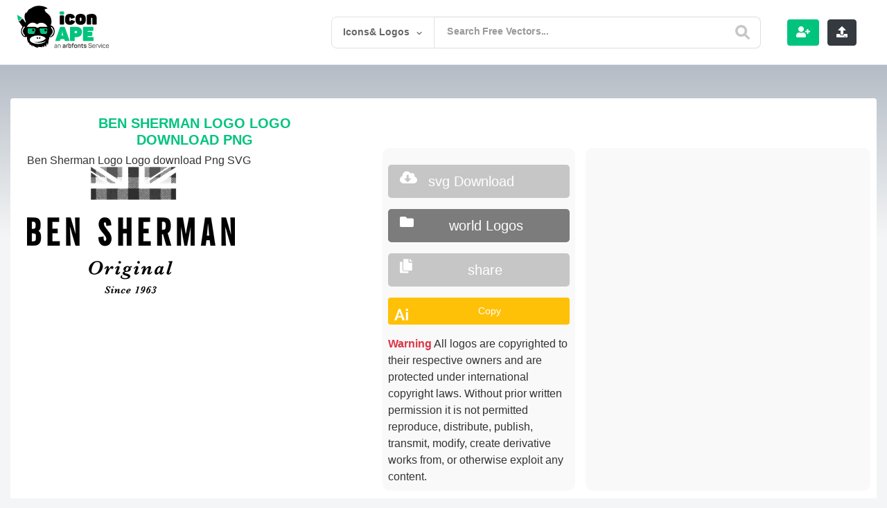

--- FILE ---
content_type: text/html; charset=UTF-8
request_url: https://iconape.com/ben-sherman-logo-logo-icon-svg-png.html
body_size: 16551
content:
  <!doctype html>
<html lang="en">
<head>

<meta charset="utf-8">
<meta name="viewport" content="width=device-width, user-scalable=no, initial-scale=1.0, maximum-scale=1.0, minimum-scale=1.0">
<meta name="keywords" content="Ben Sherman Logo Download png, logo vector, logos, vector, free download, logo templates, icons, ai, eps, cdr, png, svg, psd"/> 
<!-- Search Engine -->
	<meta name="google-site-verification" content="DRFXAUdfn2ERHlMwvN7uXUgqurcHalatbxaIWYP5mNw" />
<meta name="image" content="https://iconape.com/wp-content/themes/svvvg/assets/img/freeicons.jpg">
<!-- Schema.org for Google -->
<meta itemprop="name" content="Ben Sherman Logo">
<meta itemprop="description" content="Ben Sherman Logo Logo Vector (.SVG) Free Download">
<meta itemprop="image" content="https://iconape.com/wp-content/themes/svvvg/assets/img/freeicons.jpg">
<!-- Twitter -->
<meta name="twitter:card" content="summary">
<meta name="twitter:title" content="Ben Sherman Logo Logo Vector (.SVG) Free Download">
<meta name="twitter:description" content="Ben Sherman Logo logo vector. Download free Ben Sherman Logo vector logo and icons in AI, EPS, CDR, SVG, PNG formats.">
<meta name="twitter:image:src" content="https://iconape.com/wp-content/png_logo_vector/ben-sherman-logo.png">
 <!-- Open Graph general (Facebook, Pinterest & Google+) -->
<meta name="og:image" content="https://iconape.com/wp-content/png_logo_vector/ben-sherman-logo.png">
<!-- Google tag (gtag.js) -->
<script async src="https://www.googletagmanager.com/gtag/js?id=G-1PH9MRCYB6" type="d828adfacee1617719f4d5e7-text/javascript"></script>
<script type="d828adfacee1617719f4d5e7-text/javascript">
  window.dataLayer = window.dataLayer || [];
  function gtag(){dataLayer.push(arguments);}
  gtag('js', new Date());

  gtag('config', 'G-1PH9MRCYB6');
</script>

<link rel="stylesheet" href="https://stackpath.bootstrapcdn.com/bootstrap/4.5.0/css/bootstrap.min.css" integrity="sha384-9aIt2nRpC12Uk9gS9baDl411NQApFmC26EwAOH8WgZl5MYYxFfc+NcPb1dKGj7Sk" crossorigin="anonymous">
 <!-- for  -->
  <link rel="stylesheet" href="https://use.fontawesome.com/releases/v5.7.2/css/all.css" integrity="sha384-fnmOCqbTlWIlj8LyTjo7mOUStjsKC4pOpQbqyi7RrhN7udi9RwhKkMHpvLbHG9Sr" crossorigin="anonymous">
   
		<!-- All in One SEO 4.8.5 - aioseo.com -->
		<title>Ben Sherman Logo Download png</title>
	<meta name="robots" content="max-image-preview:large" />
	<meta name="author" content="Iconape"/>
	<link rel="canonical" href="https://iconape.com/ben-sherman-logo-logo-icon-svg-png.html" />
	<meta name="generator" content="All in One SEO (AIOSEO) 4.8.5" />
		<meta property="og:locale" content="en_US" />
		<meta property="og:site_name" content="Icon Ape | tiktok logo, facebook logo png – tiktok logo, facebook logo Logo download, png logo, eps logo ,ai logo , pdf" />
		<meta property="og:type" content="article" />
		<meta property="og:title" content="Ben Sherman Logo Download png" />
		<meta property="og:url" content="https://iconape.com/ben-sherman-logo-logo-icon-svg-png.html" />
		<meta property="article:published_time" content="2020-02-14T13:40:15+00:00" />
		<meta property="article:modified_time" content="2020-02-14T13:40:15+00:00" />
		<meta name="twitter:card" content="summary_large_image" />
		<meta name="twitter:title" content="Ben Sherman Logo Download png" />
		<script type="application/ld+json" class="aioseo-schema">
			{"@context":"https:\/\/schema.org","@graph":[{"@type":"BlogPosting","@id":"https:\/\/iconape.com\/ben-sherman-logo-logo-icon-svg-png.html#blogposting","name":"Ben Sherman Logo Download png","headline":"Ben Sherman Logo","author":{"@id":"https:\/\/iconape.com\/content\/content#author"},"publisher":{"@id":"https:\/\/iconape.com\/#organization"},"datePublished":"2020-02-14T13:40:15+00:00","dateModified":"2020-02-14T13:40:15+00:00","inLanguage":"en-US","mainEntityOfPage":{"@id":"https:\/\/iconape.com\/ben-sherman-logo-logo-icon-svg-png.html#webpage"},"isPartOf":{"@id":"https:\/\/iconape.com\/ben-sherman-logo-logo-icon-svg-png.html#webpage"},"articleSection":"Fashion, Ben, Ben Sherman, Fashion, Mixed Similar Gray Cloud Battleship Gray, Sherman, Similar Color Gray Cloud, svg"},{"@type":"BreadcrumbList","@id":"https:\/\/iconape.com\/ben-sherman-logo-logo-icon-svg-png.html#breadcrumblist","itemListElement":[{"@type":"ListItem","@id":"https:\/\/iconape.com#listItem","position":1,"name":"Home","item":"https:\/\/iconape.com","nextItem":{"@type":"ListItem","@id":"https:\/\/iconape.com\/skee-logos#listItem","name":"Skee Logos"}},{"@type":"ListItem","@id":"https:\/\/iconape.com\/skee-logos#listItem","position":2,"name":"Skee Logos","item":"https:\/\/iconape.com\/skee-logos","nextItem":{"@type":"ListItem","@id":"https:\/\/iconape.com\/skee-logos\/fashion#listItem","name":"Fashion"},"previousItem":{"@type":"ListItem","@id":"https:\/\/iconape.com#listItem","name":"Home"}},{"@type":"ListItem","@id":"https:\/\/iconape.com\/skee-logos\/fashion#listItem","position":3,"name":"Fashion","item":"https:\/\/iconape.com\/skee-logos\/fashion","nextItem":{"@type":"ListItem","@id":"https:\/\/iconape.com\/ben-sherman-logo-logo-icon-svg-png.html#listItem","name":"Ben Sherman Logo"},"previousItem":{"@type":"ListItem","@id":"https:\/\/iconape.com\/skee-logos#listItem","name":"Skee Logos"}},{"@type":"ListItem","@id":"https:\/\/iconape.com\/ben-sherman-logo-logo-icon-svg-png.html#listItem","position":4,"name":"Ben Sherman Logo","previousItem":{"@type":"ListItem","@id":"https:\/\/iconape.com\/skee-logos\/fashion#listItem","name":"Fashion"}}]},{"@type":"Organization","@id":"https:\/\/iconape.com\/#organization","name":"Icon Ape | tiktok logo, facebook logo png","description":"tiktok logo, facebook logo Logo download, png logo, eps logo ,ai logo , pdf","url":"https:\/\/iconape.com\/"},{"@type":"Person","@id":"https:\/\/iconape.com\/content\/content#author","url":"https:\/\/iconape.com\/content\/content","name":"Iconape","image":{"@type":"ImageObject","@id":"https:\/\/iconape.com\/ben-sherman-logo-logo-icon-svg-png.html#authorImage","url":"https:\/\/secure.gravatar.com\/avatar\/f22f7ed9c9bcedf3ebb4dd7bd50783bb?s=96&d=mm&r=g","width":96,"height":96,"caption":"Iconape"}},{"@type":"WebPage","@id":"https:\/\/iconape.com\/ben-sherman-logo-logo-icon-svg-png.html#webpage","url":"https:\/\/iconape.com\/ben-sherman-logo-logo-icon-svg-png.html","name":"Ben Sherman Logo Download png","inLanguage":"en-US","isPartOf":{"@id":"https:\/\/iconape.com\/#website"},"breadcrumb":{"@id":"https:\/\/iconape.com\/ben-sherman-logo-logo-icon-svg-png.html#breadcrumblist"},"author":{"@id":"https:\/\/iconape.com\/content\/content#author"},"creator":{"@id":"https:\/\/iconape.com\/content\/content#author"},"datePublished":"2020-02-14T13:40:15+00:00","dateModified":"2020-02-14T13:40:15+00:00"},{"@type":"WebSite","@id":"https:\/\/iconape.com\/#website","url":"https:\/\/iconape.com\/","name":"Icon Ape | tiktok logo, facebook logo png","alternateName":"iconape","description":"tiktok logo, facebook logo Logo download, png logo, eps logo ,ai logo , pdf","inLanguage":"en-US","publisher":{"@id":"https:\/\/iconape.com\/#organization"}}]}
		</script>
		<!-- All in One SEO -->

		<!-- This site uses the Google Analytics by MonsterInsights plugin v9.6.1 - Using Analytics tracking - https://www.monsterinsights.com/ -->
							<script src="//www.googletagmanager.com/gtag/js?id=G-1PH9MRCYB6"  data-cfasync="false" data-wpfc-render="false" type="text/javascript" async></script>
			<script data-cfasync="false" data-wpfc-render="false" type="text/javascript">
				var mi_version = '9.6.1';
				var mi_track_user = true;
				var mi_no_track_reason = '';
								var MonsterInsightsDefaultLocations = {"page_location":"https:\/\/iconape.com\/ben-sherman-logo-logo-icon-svg-png.html\/"};
								if ( typeof MonsterInsightsPrivacyGuardFilter === 'function' ) {
					var MonsterInsightsLocations = (typeof MonsterInsightsExcludeQuery === 'object') ? MonsterInsightsPrivacyGuardFilter( MonsterInsightsExcludeQuery ) : MonsterInsightsPrivacyGuardFilter( MonsterInsightsDefaultLocations );
				} else {
					var MonsterInsightsLocations = (typeof MonsterInsightsExcludeQuery === 'object') ? MonsterInsightsExcludeQuery : MonsterInsightsDefaultLocations;
				}

								var disableStrs = [
										'ga-disable-G-1PH9MRCYB6',
									];

				/* Function to detect opted out users */
				function __gtagTrackerIsOptedOut() {
					for (var index = 0; index < disableStrs.length; index++) {
						if (document.cookie.indexOf(disableStrs[index] + '=true') > -1) {
							return true;
						}
					}

					return false;
				}

				/* Disable tracking if the opt-out cookie exists. */
				if (__gtagTrackerIsOptedOut()) {
					for (var index = 0; index < disableStrs.length; index++) {
						window[disableStrs[index]] = true;
					}
				}

				/* Opt-out function */
				function __gtagTrackerOptout() {
					for (var index = 0; index < disableStrs.length; index++) {
						document.cookie = disableStrs[index] + '=true; expires=Thu, 31 Dec 2099 23:59:59 UTC; path=/';
						window[disableStrs[index]] = true;
					}
				}

				if ('undefined' === typeof gaOptout) {
					function gaOptout() {
						__gtagTrackerOptout();
					}
				}
								window.dataLayer = window.dataLayer || [];

				window.MonsterInsightsDualTracker = {
					helpers: {},
					trackers: {},
				};
				if (mi_track_user) {
					function __gtagDataLayer() {
						dataLayer.push(arguments);
					}

					function __gtagTracker(type, name, parameters) {
						if (!parameters) {
							parameters = {};
						}

						if (parameters.send_to) {
							__gtagDataLayer.apply(null, arguments);
							return;
						}

						if (type === 'event') {
														parameters.send_to = monsterinsights_frontend.v4_id;
							var hookName = name;
							if (typeof parameters['event_category'] !== 'undefined') {
								hookName = parameters['event_category'] + ':' + name;
							}

							if (typeof MonsterInsightsDualTracker.trackers[hookName] !== 'undefined') {
								MonsterInsightsDualTracker.trackers[hookName](parameters);
							} else {
								__gtagDataLayer('event', name, parameters);
							}
							
						} else {
							__gtagDataLayer.apply(null, arguments);
						}
					}

					__gtagTracker('js', new Date());
					__gtagTracker('set', {
						'developer_id.dZGIzZG': true,
											});
					if ( MonsterInsightsLocations.page_location ) {
						__gtagTracker('set', MonsterInsightsLocations);
					}
										__gtagTracker('config', 'G-1PH9MRCYB6', {"forceSSL":"true","link_attribution":"true"} );
															window.gtag = __gtagTracker;										(function () {
						/* https://developers.google.com/analytics/devguides/collection/analyticsjs/ */
						/* ga and __gaTracker compatibility shim. */
						var noopfn = function () {
							return null;
						};
						var newtracker = function () {
							return new Tracker();
						};
						var Tracker = function () {
							return null;
						};
						var p = Tracker.prototype;
						p.get = noopfn;
						p.set = noopfn;
						p.send = function () {
							var args = Array.prototype.slice.call(arguments);
							args.unshift('send');
							__gaTracker.apply(null, args);
						};
						var __gaTracker = function () {
							var len = arguments.length;
							if (len === 0) {
								return;
							}
							var f = arguments[len - 1];
							if (typeof f !== 'object' || f === null || typeof f.hitCallback !== 'function') {
								if ('send' === arguments[0]) {
									var hitConverted, hitObject = false, action;
									if ('event' === arguments[1]) {
										if ('undefined' !== typeof arguments[3]) {
											hitObject = {
												'eventAction': arguments[3],
												'eventCategory': arguments[2],
												'eventLabel': arguments[4],
												'value': arguments[5] ? arguments[5] : 1,
											}
										}
									}
									if ('pageview' === arguments[1]) {
										if ('undefined' !== typeof arguments[2]) {
											hitObject = {
												'eventAction': 'page_view',
												'page_path': arguments[2],
											}
										}
									}
									if (typeof arguments[2] === 'object') {
										hitObject = arguments[2];
									}
									if (typeof arguments[5] === 'object') {
										Object.assign(hitObject, arguments[5]);
									}
									if ('undefined' !== typeof arguments[1].hitType) {
										hitObject = arguments[1];
										if ('pageview' === hitObject.hitType) {
											hitObject.eventAction = 'page_view';
										}
									}
									if (hitObject) {
										action = 'timing' === arguments[1].hitType ? 'timing_complete' : hitObject.eventAction;
										hitConverted = mapArgs(hitObject);
										__gtagTracker('event', action, hitConverted);
									}
								}
								return;
							}

							function mapArgs(args) {
								var arg, hit = {};
								var gaMap = {
									'eventCategory': 'event_category',
									'eventAction': 'event_action',
									'eventLabel': 'event_label',
									'eventValue': 'event_value',
									'nonInteraction': 'non_interaction',
									'timingCategory': 'event_category',
									'timingVar': 'name',
									'timingValue': 'value',
									'timingLabel': 'event_label',
									'page': 'page_path',
									'location': 'page_location',
									'title': 'page_title',
									'referrer' : 'page_referrer',
								};
								for (arg in args) {
																		if (!(!args.hasOwnProperty(arg) || !gaMap.hasOwnProperty(arg))) {
										hit[gaMap[arg]] = args[arg];
									} else {
										hit[arg] = args[arg];
									}
								}
								return hit;
							}

							try {
								f.hitCallback();
							} catch (ex) {
							}
						};
						__gaTracker.create = newtracker;
						__gaTracker.getByName = newtracker;
						__gaTracker.getAll = function () {
							return [];
						};
						__gaTracker.remove = noopfn;
						__gaTracker.loaded = true;
						window['__gaTracker'] = __gaTracker;
					})();
									} else {
										console.log("");
					(function () {
						function __gtagTracker() {
							return null;
						}

						window['__gtagTracker'] = __gtagTracker;
						window['gtag'] = __gtagTracker;
					})();
									}
			</script>
				<!-- / Google Analytics by MonsterInsights -->
		<link rel='stylesheet' id='wp-block-library-css' href='https://iconape.com/wp-includes/css/dist/block-library/style.min.css?ver=d268fd11d09279d022af0c3ccd0baa98' type='text/css' media='all' />
<link rel='stylesheet' id='classic-theme-styles-css' href='https://iconape.com/wp-includes/css/classic-themes.min.css?ver=d268fd11d09279d022af0c3ccd0baa98' type='text/css' media='all' />
<style id='global-styles-inline-css' type='text/css'>
body{--wp--preset--color--black: #000000;--wp--preset--color--cyan-bluish-gray: #abb8c3;--wp--preset--color--white: #ffffff;--wp--preset--color--pale-pink: #f78da7;--wp--preset--color--vivid-red: #cf2e2e;--wp--preset--color--luminous-vivid-orange: #ff6900;--wp--preset--color--luminous-vivid-amber: #fcb900;--wp--preset--color--light-green-cyan: #7bdcb5;--wp--preset--color--vivid-green-cyan: #00d084;--wp--preset--color--pale-cyan-blue: #8ed1fc;--wp--preset--color--vivid-cyan-blue: #0693e3;--wp--preset--color--vivid-purple: #9b51e0;--wp--preset--gradient--vivid-cyan-blue-to-vivid-purple: linear-gradient(135deg,rgba(6,147,227,1) 0%,rgb(155,81,224) 100%);--wp--preset--gradient--light-green-cyan-to-vivid-green-cyan: linear-gradient(135deg,rgb(122,220,180) 0%,rgb(0,208,130) 100%);--wp--preset--gradient--luminous-vivid-amber-to-luminous-vivid-orange: linear-gradient(135deg,rgba(252,185,0,1) 0%,rgba(255,105,0,1) 100%);--wp--preset--gradient--luminous-vivid-orange-to-vivid-red: linear-gradient(135deg,rgba(255,105,0,1) 0%,rgb(207,46,46) 100%);--wp--preset--gradient--very-light-gray-to-cyan-bluish-gray: linear-gradient(135deg,rgb(238,238,238) 0%,rgb(169,184,195) 100%);--wp--preset--gradient--cool-to-warm-spectrum: linear-gradient(135deg,rgb(74,234,220) 0%,rgb(151,120,209) 20%,rgb(207,42,186) 40%,rgb(238,44,130) 60%,rgb(251,105,98) 80%,rgb(254,248,76) 100%);--wp--preset--gradient--blush-light-purple: linear-gradient(135deg,rgb(255,206,236) 0%,rgb(152,150,240) 100%);--wp--preset--gradient--blush-bordeaux: linear-gradient(135deg,rgb(254,205,165) 0%,rgb(254,45,45) 50%,rgb(107,0,62) 100%);--wp--preset--gradient--luminous-dusk: linear-gradient(135deg,rgb(255,203,112) 0%,rgb(199,81,192) 50%,rgb(65,88,208) 100%);--wp--preset--gradient--pale-ocean: linear-gradient(135deg,rgb(255,245,203) 0%,rgb(182,227,212) 50%,rgb(51,167,181) 100%);--wp--preset--gradient--electric-grass: linear-gradient(135deg,rgb(202,248,128) 0%,rgb(113,206,126) 100%);--wp--preset--gradient--midnight: linear-gradient(135deg,rgb(2,3,129) 0%,rgb(40,116,252) 100%);--wp--preset--duotone--dark-grayscale: url('#wp-duotone-dark-grayscale');--wp--preset--duotone--grayscale: url('#wp-duotone-grayscale');--wp--preset--duotone--purple-yellow: url('#wp-duotone-purple-yellow');--wp--preset--duotone--blue-red: url('#wp-duotone-blue-red');--wp--preset--duotone--midnight: url('#wp-duotone-midnight');--wp--preset--duotone--magenta-yellow: url('#wp-duotone-magenta-yellow');--wp--preset--duotone--purple-green: url('#wp-duotone-purple-green');--wp--preset--duotone--blue-orange: url('#wp-duotone-blue-orange');--wp--preset--font-size--small: 13px;--wp--preset--font-size--medium: 20px;--wp--preset--font-size--large: 36px;--wp--preset--font-size--x-large: 42px;--wp--preset--spacing--20: 0.44rem;--wp--preset--spacing--30: 0.67rem;--wp--preset--spacing--40: 1rem;--wp--preset--spacing--50: 1.5rem;--wp--preset--spacing--60: 2.25rem;--wp--preset--spacing--70: 3.38rem;--wp--preset--spacing--80: 5.06rem;--wp--preset--shadow--natural: 6px 6px 9px rgba(0, 0, 0, 0.2);--wp--preset--shadow--deep: 12px 12px 50px rgba(0, 0, 0, 0.4);--wp--preset--shadow--sharp: 6px 6px 0px rgba(0, 0, 0, 0.2);--wp--preset--shadow--outlined: 6px 6px 0px -3px rgba(255, 255, 255, 1), 6px 6px rgba(0, 0, 0, 1);--wp--preset--shadow--crisp: 6px 6px 0px rgba(0, 0, 0, 1);}:where(.is-layout-flex){gap: 0.5em;}body .is-layout-flow > .alignleft{float: left;margin-inline-start: 0;margin-inline-end: 2em;}body .is-layout-flow > .alignright{float: right;margin-inline-start: 2em;margin-inline-end: 0;}body .is-layout-flow > .aligncenter{margin-left: auto !important;margin-right: auto !important;}body .is-layout-constrained > .alignleft{float: left;margin-inline-start: 0;margin-inline-end: 2em;}body .is-layout-constrained > .alignright{float: right;margin-inline-start: 2em;margin-inline-end: 0;}body .is-layout-constrained > .aligncenter{margin-left: auto !important;margin-right: auto !important;}body .is-layout-constrained > :where(:not(.alignleft):not(.alignright):not(.alignfull)){max-width: var(--wp--style--global--content-size);margin-left: auto !important;margin-right: auto !important;}body .is-layout-constrained > .alignwide{max-width: var(--wp--style--global--wide-size);}body .is-layout-flex{display: flex;}body .is-layout-flex{flex-wrap: wrap;align-items: center;}body .is-layout-flex > *{margin: 0;}:where(.wp-block-columns.is-layout-flex){gap: 2em;}.has-black-color{color: var(--wp--preset--color--black) !important;}.has-cyan-bluish-gray-color{color: var(--wp--preset--color--cyan-bluish-gray) !important;}.has-white-color{color: var(--wp--preset--color--white) !important;}.has-pale-pink-color{color: var(--wp--preset--color--pale-pink) !important;}.has-vivid-red-color{color: var(--wp--preset--color--vivid-red) !important;}.has-luminous-vivid-orange-color{color: var(--wp--preset--color--luminous-vivid-orange) !important;}.has-luminous-vivid-amber-color{color: var(--wp--preset--color--luminous-vivid-amber) !important;}.has-light-green-cyan-color{color: var(--wp--preset--color--light-green-cyan) !important;}.has-vivid-green-cyan-color{color: var(--wp--preset--color--vivid-green-cyan) !important;}.has-pale-cyan-blue-color{color: var(--wp--preset--color--pale-cyan-blue) !important;}.has-vivid-cyan-blue-color{color: var(--wp--preset--color--vivid-cyan-blue) !important;}.has-vivid-purple-color{color: var(--wp--preset--color--vivid-purple) !important;}.has-black-background-color{background-color: var(--wp--preset--color--black) !important;}.has-cyan-bluish-gray-background-color{background-color: var(--wp--preset--color--cyan-bluish-gray) !important;}.has-white-background-color{background-color: var(--wp--preset--color--white) !important;}.has-pale-pink-background-color{background-color: var(--wp--preset--color--pale-pink) !important;}.has-vivid-red-background-color{background-color: var(--wp--preset--color--vivid-red) !important;}.has-luminous-vivid-orange-background-color{background-color: var(--wp--preset--color--luminous-vivid-orange) !important;}.has-luminous-vivid-amber-background-color{background-color: var(--wp--preset--color--luminous-vivid-amber) !important;}.has-light-green-cyan-background-color{background-color: var(--wp--preset--color--light-green-cyan) !important;}.has-vivid-green-cyan-background-color{background-color: var(--wp--preset--color--vivid-green-cyan) !important;}.has-pale-cyan-blue-background-color{background-color: var(--wp--preset--color--pale-cyan-blue) !important;}.has-vivid-cyan-blue-background-color{background-color: var(--wp--preset--color--vivid-cyan-blue) !important;}.has-vivid-purple-background-color{background-color: var(--wp--preset--color--vivid-purple) !important;}.has-black-border-color{border-color: var(--wp--preset--color--black) !important;}.has-cyan-bluish-gray-border-color{border-color: var(--wp--preset--color--cyan-bluish-gray) !important;}.has-white-border-color{border-color: var(--wp--preset--color--white) !important;}.has-pale-pink-border-color{border-color: var(--wp--preset--color--pale-pink) !important;}.has-vivid-red-border-color{border-color: var(--wp--preset--color--vivid-red) !important;}.has-luminous-vivid-orange-border-color{border-color: var(--wp--preset--color--luminous-vivid-orange) !important;}.has-luminous-vivid-amber-border-color{border-color: var(--wp--preset--color--luminous-vivid-amber) !important;}.has-light-green-cyan-border-color{border-color: var(--wp--preset--color--light-green-cyan) !important;}.has-vivid-green-cyan-border-color{border-color: var(--wp--preset--color--vivid-green-cyan) !important;}.has-pale-cyan-blue-border-color{border-color: var(--wp--preset--color--pale-cyan-blue) !important;}.has-vivid-cyan-blue-border-color{border-color: var(--wp--preset--color--vivid-cyan-blue) !important;}.has-vivid-purple-border-color{border-color: var(--wp--preset--color--vivid-purple) !important;}.has-vivid-cyan-blue-to-vivid-purple-gradient-background{background: var(--wp--preset--gradient--vivid-cyan-blue-to-vivid-purple) !important;}.has-light-green-cyan-to-vivid-green-cyan-gradient-background{background: var(--wp--preset--gradient--light-green-cyan-to-vivid-green-cyan) !important;}.has-luminous-vivid-amber-to-luminous-vivid-orange-gradient-background{background: var(--wp--preset--gradient--luminous-vivid-amber-to-luminous-vivid-orange) !important;}.has-luminous-vivid-orange-to-vivid-red-gradient-background{background: var(--wp--preset--gradient--luminous-vivid-orange-to-vivid-red) !important;}.has-very-light-gray-to-cyan-bluish-gray-gradient-background{background: var(--wp--preset--gradient--very-light-gray-to-cyan-bluish-gray) !important;}.has-cool-to-warm-spectrum-gradient-background{background: var(--wp--preset--gradient--cool-to-warm-spectrum) !important;}.has-blush-light-purple-gradient-background{background: var(--wp--preset--gradient--blush-light-purple) !important;}.has-blush-bordeaux-gradient-background{background: var(--wp--preset--gradient--blush-bordeaux) !important;}.has-luminous-dusk-gradient-background{background: var(--wp--preset--gradient--luminous-dusk) !important;}.has-pale-ocean-gradient-background{background: var(--wp--preset--gradient--pale-ocean) !important;}.has-electric-grass-gradient-background{background: var(--wp--preset--gradient--electric-grass) !important;}.has-midnight-gradient-background{background: var(--wp--preset--gradient--midnight) !important;}.has-small-font-size{font-size: var(--wp--preset--font-size--small) !important;}.has-medium-font-size{font-size: var(--wp--preset--font-size--medium) !important;}.has-large-font-size{font-size: var(--wp--preset--font-size--large) !important;}.has-x-large-font-size{font-size: var(--wp--preset--font-size--x-large) !important;}
.wp-block-navigation a:where(:not(.wp-element-button)){color: inherit;}
:where(.wp-block-columns.is-layout-flex){gap: 2em;}
.wp-block-pullquote{font-size: 1.5em;line-height: 1.6;}
</style>
<link rel='stylesheet' id='related-posts-by-taxonomy-css' href='https://iconape.com/wp-content/plugins/related-posts-by-taxonomy/includes/assets/css/styles.css?ver=d268fd11d09279d022af0c3ccd0baa98' type='text/css' media='all' />
<script type="d828adfacee1617719f4d5e7-text/javascript" src='https://iconape.com/wp-content/plugins/google-analytics-for-wordpress/assets/js/frontend-gtag.min.js?ver=9.6.1' id='monsterinsights-frontend-script-js'></script>
<script data-cfasync="false" data-wpfc-render="false" type="text/javascript" id='monsterinsights-frontend-script-js-extra'>/* <![CDATA[ */
var monsterinsights_frontend = {"js_events_tracking":"true","download_extensions":"doc,pdf,ppt,zip,xls,docx,pptx,xlsx","inbound_paths":"[{\"path\":\"\\\/go\\\/\",\"label\":\"affiliate\"},{\"path\":\"\\\/recommend\\\/\",\"label\":\"affiliate\"}]","home_url":"https:\/\/iconape.com","hash_tracking":"false","v4_id":"G-1PH9MRCYB6"};/* ]]> */
</script>

<!-- Google tag (gtag.js) snippet added by Site Kit -->
<!-- Google Analytics snippet added by Site Kit -->
<script type="d828adfacee1617719f4d5e7-text/javascript" src='https://www.googletagmanager.com/gtag/js?id=GT-K46JW59' id='google_gtagjs-js' async></script>
<script type="d828adfacee1617719f4d5e7-text/javascript" id='google_gtagjs-js-after'>
window.dataLayer = window.dataLayer || [];function gtag(){dataLayer.push(arguments);}
gtag("set","linker",{"domains":["iconape.com"]});
gtag("js", new Date());
gtag("set", "developer_id.dZTNiMT", true);
gtag("config", "GT-K46JW59");
</script>
<meta name="generator" content="Site Kit by Google 1.158.0" /><script type="d828adfacee1617719f4d5e7-text/javascript">var daim_ajax_url = "https://iconape.com/wp-admin/admin-ajax.php";var daim_nonce = "9306d68020";</script><link rel="alternate" type="application/rss+xml" title="RSS" href="https://iconape.com/rsslatest.xml" /><noscript><style id="rocket-lazyload-nojs-css">.rll-youtube-player, [data-lazy-src]{display:none !important;}</style></noscript>  <link rel="apple-touch-icon" sizes="57x57" href="https://iconape.com/wp-content/themes/svvvg/v01/faveicon/apple-icon-57x57.png">
  <link rel="apple-touch-icon" sizes="60x60" href="https://iconape.com/wp-content/themes/svvvg/v01/faveicon/apple-icon-60x60.png">
  <link rel="apple-touch-icon" sizes="72x72" href="https://iconape.com/wp-content/themes/svvvg/v01/faveicon/apple-icon-72x72.png">
  <link rel="apple-touch-icon" sizes="76x76" href="https://iconape.com/wp-content/themes/svvvg/v01/faveicon/apple-icon-76x76.png">
  <link rel="apple-touch-icon" sizes="114x114" href="https://iconape.com/wp-content/themes/svvvg/v01/faveicon/apple-icon-114x114.png">
  <link rel="apple-touch-icon" sizes="120x120" href="https://iconape.com/wp-content/themes/svvvg/v01/faveicon/apple-icon-120x120.png">
  <link rel="apple-touch-icon" sizes="144x144" href="https://iconape.com/wp-content/themes/svvvg/v01/faveicon/apple-icon-144x144.png">
  <link rel="apple-touch-icon" sizes="152x152" href="https://iconape.com/wp-content/themes/svvvg/v01/faveicon/apple-icon-152x152.png">
  <link rel="apple-touch-icon" sizes="180x180" href="https://iconape.com/wp-content/themes/svvvg/v01/faveicon/apple-icon-180x180.png">
  <link rel="icon" type="image/png" sizes="192x192"  href="https://iconape.com/wp-content/themes/svvvg/v01/faveicon/android-icon-192x192.png">
  <link rel="icon" type="image/png" sizes="32x32" href="https://iconape.com/wp-content/themes/svvvg/v01/faveicon/favicon-32x32.png">
  <link rel="icon" type="image/png" sizes="96x96" href="https://iconape.com/wp-content/themes/svvvg/v01/faveicon/favicon-96x96.png">
  <link rel="icon" type="image/png" sizes="16x16" href="https://iconape.com/wp-content/themes/svvvg/v01/faveicon/favicon-16x16.png">
  <link rel="manifest" href="https://iconape.com/wp-content/themes/svvvg/v01/faveicon/manifest.json">
  <link  rel="stylesheet" type="text/css" href="https://iconape.com/wp-content/themes/svvvg/assets/css/style2.css?july-25-2023=-v-1">
 <!-- ads and analytics -->

<meta name="ahrefs-site-verification" content="94502115a76b9e8acf8c2b463a079991e923342852f63d26e2012ee82a33ff54">
</head>
<body data-rsssl=1 class="main-con">
  
     

  <div class="d-flex flex-column flex-md-row align-items-center  bg-white border-bottom box-shadow px-4">
    <a href="https://iconape.com" class="my-0 mr-md-auto font-weight-normal pt-2 pb-3"><img title="Logo svg download vector| iconape" src="https://iconape.com/wp-content/themes/svvvg/v01/imgs/logoanimated.svg?v=2" alt="iconape logo" class="logo"></a>
    
<header class="iconape-site-header has-search-form" data-controller="site-header">
    <div class="iconape-site-header__inner">
        <form class="search-form input  is-suggestingx is-focused" autocomplete="off" action="https://iconape.com?s=" accept-charset="UTF-8" method="get" >
              <div class="search-inline-filters is-openx">
                <div class="search-inline-filters__current">Icons& Logos</div>
                <div class="search-inline-filter-arrow">
                    <svg xmlns="https://www.w3.org/2000/svg" xmlns:xlink="https://www.w3.org/1999/xlink" version="1.1" id="Layer_1" x="0px" y="0px" viewBox="0 0 7.2 4" style="enable-background:new 0 0 7.2 4;" xml:space="preserve">
                        <path d="M3.1,3.8L0.1,1C0,0.9,0,0.7,0.1,0.6l0.5-0.5C0.7,0,0.9,0,1,0.1l2.4,2.2c0.1,0.1,0.3,0.1,0.5,0c0,0,0,0,0,0l2.4-2.2 C6.3,0,6.5,0,6.7,0.1l0.5,0.4c0.1,0.1,0.1,0.3,0,0.4L4.1,3.8C3.8,4.1,3.4,4.1,3.1,3.8z"></path>
                    </svg>
                </div>
                <ul class="search-inline-filters__options">

                    <li class="search-inline-filter-items search-inline-filter-items--free"  >
                        <div class="input search-form-checkbox">
                            <input type="radio" name="category_name" id="search-form_license_all" value="" class="">
                            <label for="search-form_license_all">All</label>
                        </div>
                    </li>
                    <li class="search-inline-filter-items search-inline-filter-items--free"  >
                        <div class="input search-form-checkbox">
                            <input type="radio" name="category_name" id="search-form_license_free" value="free-icons" class="" >
                            <label for="search-form_license_free">Icons</label>
                        </div>
                    </li>
                    <li class="search-inline-filter-items search-inline-filter-items--pro">
                        <div class="input search-form-checkbox">
                            <input type="radio" name="category_name" id="search-form_license_pro" value="free-logos" class="" >
                            <label for="search-form_license_pro">Logos</label>
                        </div>
                    </li>

                </ul>
            </div>
            <div class="iconape-search__wrapper">
                <input type="text" name="s" id="search" value="" class="search-input-field search-input-field--text search-input is-ready" placeholder="Search Free Vectors...">
                <div class="iconape-site-header__mobile-search-close">
                    <svg xmlns="https://www.w3.org/2000/svg" width="10.612" height="10.611" viewBox="0 0 10.612 10.611">
                        <path d="M7.375,5.305,10.184,2.5A1.463,1.463,0,1,0,8.115.428L5.306,3.236,2.5.427a1.467,1.467,0,0,0-2.069,0,1.463,1.463,0,0,0,0,2.07L3.237,5.305.429,8.113A1.463,1.463,0,1,0,2.5,10.182L5.306,7.374l2.808,2.808a1.463,1.463,0,0,0,2.07-2.069Z"></path>
                    </svg>
                </div>
                <button  type="submit" class="search-form__submit" title="Search" >
                    <svg xmlns="https://www.w3.org/2000/svg" id="Layer_1" viewBox="0 0 14.39 14.39">
                        <title>search</title>
                        <path d="M14,12.32,10.81,9.09a5.87,5.87,0,1,0-1.72,1.72L12.32,14A1.23,1.23,0,0,0,14,14,1.23,1.23,0,0,0,14,12.32ZM2.43,5.88A3.45,3.45,0,1,1,5.88,9.33,3.46,3.46,0,0,1,2.43,5.88Z"></path>
                    </svg>
                </button>
                <ul class="search-form__suggestions">
               
                </ul>
            </div>
        </form>
    </div>
</header>    
    <nav class="my-2 my-md-0 mr-md-3 d-flex col-sm-12col-lg-12 ">
<!--       <a class="m-1 text-white btn btn-x-primary ml-2 d-inline" data-toggle="modal" data-target="#signupmodal"><i class="fa fa-user-plus"></i> <strong class="d-md-none ">Sign Up Free</strong></a>
 -->      <a class="m-1  text-white  btn btn-x-primary ml-2 d-block" data-toggle="modal" data-target="#loginmodal" ><i class="fa fa-user-plus"></i> <strong class="d-md-none ">Log In</strong></a>

 <a class="m-1  text-white  btn btn-dark ml-2 d-block" data-toggle="modal" data-target="#loginmodal" ><i class="fa fa fa-upload"></i> <strong class="d-md-none ">upload</strong></a>


    </nav>
  
  </div>
  
<header  class="single-header d-flex"></header>
<div class="container-fluid single-content mvh-100">
	<div class=" bg-white  rounded">
		<!-- <div class="col-md-12 border-bottom p-4  "></div> -->
		<div class="row p-4 ">

			<div class="col-12 col-xs-6 col-sm-6 col-md-6 col-lg-5 ">
				<div class="row m-0">						<div class="col-md-12 text-center">
						<h1 class=" h5 px-5 text-uppercase bold-600"><a title="Ben Sherman Logo logo download png"  href="https://iconape.com/ben-sherman-logo-logo-icon-svg-png.html">


			Ben Sherman Logo Logo download png</a></h1>
					</div>
<h2>
	Ben Sherman Logo Logo download Png SVG</h2>
					</h2>
						<a title="Ben Sherman Logo " href="https://iconape.com/wp-content/files/ow/202345/png/ben-sherman-logo.png"><img title="Ben Sherman Logo Logo   png download " alt="Ben Sherman Logo" class=" img-thumbnail p-0 m-0 border-0"  src="https://iconape.com/wp-content/png_logo_vector/ben-sherman-logo.png"></a>



					


				</div>
			</div>

			<!-- download buttons -->
			<div class="col-12 col-xs-6 col-sm-6 col-md-6 col-lg-3 mt-sm-5 iconthumb202345 	">
				<div class=" bg-x-light rounded-10  p-2">
					<a download="" href="https://iconape.com/wp-content/files/ow/202345/svg/ben-sherman-seeklogo.com.svg" class="show_collapse_shararing btn-lg btn btn-x-gray2 d-flex text-white my-3"><i class="fas fa-cloud-download-alt float-left mr-3"></i> svg Download </a>				
				<a href="https://iconape.com/iconsets/world-logos" class=" btn-lg btn btn-x-gray3 d-block text-white my-3 "><i class="fas fa-folder float-left"></i> world Logos</a>
				<a class=" btn-lg btn btn-x-gray2 d-block text-white my-3 "><i class="fas fa-copy float-left"></i> share</a>
				<a   class="btn-lg btn btn-warning d-block text-white my-3  btn-warning py-2   btn-sm   text-white showcopybutton  btn-warning py-2   btn-sm" post_id="202345" sourcefile="202345" data-toggle="modal" data-target="#loadsvg"> 
					<!-- svg -->
					<svg class="float-left" version="1.1" xmlns="http://www.w3.org/2000/svg" xmlns:xlink="http://www.w3.org/1999/xlink" x="0px" y="0px" width="30.8px"
					height="30.8px" viewBox="0 0 20 10.8" style="enable-background:new 0 0 20 10.8;" xml:space="preserve">
					<style type="text/css">
						.st0{fill:#FFFFFF;}
					</style>
					<defs>
					</defs>
					<path class="st0" d="M5.8,0.3H4L0,10.8h2l1-2.6h3.7l1,2.6h2.1L5.8,0.3z M3.4,6.8l1.5-4.2l1.5,4.2H3.4z M10.8,3.1v7.7h2V3.1H10.8z
					M10.8,0v2h2V0H10.8z"/>
				</svg>
				<!-- svg -->
				Copy
			</a>
			<p><b class="text-danger">Warning</b> All logos are copyrighted to their respective owners and are protected under international copyright laws. Without prior written permission it is not permitted reproduce, distribute, publish, transmit, modify, create derivative works from, or otherwise exploit any content.</p>
		</div>
		</div>
		<!-- ads -->
		<div class="col-12 col-xs-12 col-sm-12 col-md-12 col-lg-4 mt-sm-5 text-center mt-5 py-5 rounded-10 align-middle text-muted bg-x-gray bg-x-light "><script async src="https://pagead2.googlesyndication.com/pagead/js/adsbygoogle.js?client=ca-pub-5470208384928111" crossorigin="anonymous" type="d828adfacee1617719f4d5e7-text/javascript"></script>
 </div>
		<!-- ads -->
<div  class="col-12 col-xs-12 col-sm-12 col-md-12 col-lg-12   text-center  rounded-10 align-middle text-muted bg-white my-3 bg-x-light ">
  <script async src="https://pagead2.googlesyndication.com/pagead/js/adsbygoogle.js?client=ca-pub-5470208384928111" crossorigin="anonymous" type="d828adfacee1617719f4d5e7-text/javascript"></script>
 </div>
 <div class="col-12 border-top pt-3  mt-2">


<div class="media">
<a href="https://iconape.com/content/content"><img height="50" class="align-self-start mr-3" src="https://iconape.com/wp-content/png_logo_vector/ben-sherman-logo.png" alt="Ben Sherman Logo"></a>

<div class="media-body">
<a href="https://iconape.com/content/content">
<b class="mt-0 bold-600 h6">Iconape</b></a>
<h2 class="h4">Ben Sherman Logo Logo Icon Download svg </h2>
<p class="text-muted">Ben Sherman Logo Logo vector,<b>Ben Sherman Logo </b> icon  Download as <b>SVG</b> ,transparent, png , psd , pdf Ai ,vector free.
</p>

<p>
</p>
</div>
</div>

</div>
  

	</div>
	<div class="col-md-12  p-4"><div class="mt-0 color-palette d-flex px-5"><a class="show-similar-colors" similar_color_hex="2b2b2b"  style="background:#2b2b2b	!important" class=" m-0 "></a><a class="show-similar-colors" similar_color_hex="343434"  style="background:#343434	!important" class=" m-0 "></a><a class="show-similar-colors" similar_color_hex="8c8c8c"  style="background:#8c8c8c	!important" class=" m-0 "></a><a class="show-similar-colors" similar_color_hex="ababab"  style="background:#ababab	!important" class=" m-0 "></a><a class="show-similar-colors" similar_color_hex="ababab"  style="background:#ababab	!important" class=" m-0 "></a></div></div>

<h2 class="col-12 m-2   h3"><i class="fa fa-download"></i> Users Also Downloaded These <a href="https://iconape.com">svg logos</a></h2>
<div class="col-12 m-2 py-2  h3 ">
	
  <a class="btn-lg  rounded px-1 m-1" href="https://iconape.com/dportenis-logo-logo-icon-svg-png.html">Dportenis Logo</a>
 <a class="btn-lg  rounded px-1 m-1" href="https://iconape.com/sia-h-ome-fashion-logo-logo-icon-svg-png.html">Sia - H ome Fashion Logo</a>
 <a class="btn-lg  rounded px-1 m-1" href="https://iconape.com/kushitani-hamamatsu-logo-logo-icon-svg-png.html">Kushitani Hamamatsu Logo</a>
 <a class="btn-lg  rounded px-1 m-1" href="https://iconape.com/esprit-holdings-logo-logo-icon-svg-png.html">Esprit Holdings Logo</a>
 <a class="btn-lg  rounded px-1 m-1" href="https://iconape.com/sorel-logo-logo-icon-svg-png.html">Sorel Logo</a>
</div>



</div>


 
<!-- realated -->
<div class="row p-4 ">
<div class="col-12 ajax-similar_color_hex text-center"></div>

<h2 class="col-12 m-2 mb-5  h3">Similar  <span class="text-x-primary">Logos <i class="fa fa-chevron-down"></i></span></h2>

 

<!-- Gallery item -->
<div class="col-6  col-xl-2 col-lg-2 col-md-3 mb-4 col-xs-3 col-sm-4 thumbnails icon_thumbs  icon_thumb iconthumb203530 ">
<div class="bg-white rounded shadow-sm ">
<a class="lazy" href="https://iconape.com/lacoste-clun-logo-logo-icon-svg-png.html"   style="max-height:170px" class=" d-flex justify-content-center h-100 " href="https://iconape.com/lacoste-clun-logo-logo-icon-svg-png.html"><img alt="LaCoste Clun Logo ,Logo , icon , SVG LaCoste Clun Logo" title="LaCoste Clun Logo ,Logo , icon , SVG LaCoste Clun Logo" data-loader="customLoaderName" loading="lazy"    src="https://iconape.com/wp-content/png_logo_vector/lacoste-clun-logo.png" data-loader="customLoaderName"  class="lazy card-img-top p-4 card-img-top align-self-center"></a>

<div class="justify-content-between  text-center pb-2 col-xs-33  w-100 butons">
<a href="https://iconape.com/lacoste-clun-logo-logo-icon-svg-png.html"   class="btn w-75  btn-x-primary  py-2 btn-sm   text-white showcopybutton  btn-x-primary  py-2 btn-sm " post_id="203530" sourcefile="203530" data-toggle="modal" data-target="#loadsvg"> <i class="fas fa-copy"></i> </a>
</div>

</div> 
</div>
<!-- End --> 


<!-- Gallery item -->
<div class="col-6  col-xl-2 col-lg-2 col-md-3 mb-4 col-xs-3 col-sm-4 thumbnails icon_thumbs  icon_thumb iconthumb203314 ">
<div class="bg-white rounded shadow-sm ">
<a class="lazy" href="https://iconape.com/ecko-unltd-logo-logo-icon-svg-png.html"   style="max-height:170px" class=" d-flex justify-content-center h-100 " href="https://iconape.com/ecko-unltd-logo-logo-icon-svg-png.html"><img alt="Ecko Unltd Logo ,Logo , icon , SVG Ecko Unltd Logo" title="Ecko Unltd Logo ,Logo , icon , SVG Ecko Unltd Logo" data-loader="customLoaderName" loading="lazy"    src="https://iconape.com/wp-content/png_logo_vector/ecko-unltd-logo.png" data-loader="customLoaderName"  class="lazy card-img-top p-4 card-img-top align-self-center"></a>

<div class="justify-content-between  text-center pb-2 col-xs-33  w-100 butons">
<a href="https://iconape.com/ecko-unltd-logo-logo-icon-svg-png.html"   class="btn w-75  btn-warning py-2   btn-sm  text-white showcopybutton  btn-warning py-2   btn-sm" post_id="203314" sourcefile="203314" data-toggle="modal" data-target="#loadsvg"> <i class="fas fa-copy"></i> </a>
</div>

</div> 
</div>
<!-- End --> 


<!-- Gallery item -->
<div class="col-6  col-xl-2 col-lg-2 col-md-3 mb-4 col-xs-3 col-sm-4 thumbnails icon_thumbs  icon_thumb iconthumb203207 ">
<div class="bg-white rounded shadow-sm ">
<a class="lazy" href="https://iconape.com/gant-boys-logo-logo-icon-svg-png.html"   style="max-height:170px" class=" d-flex justify-content-center h-100 " href="https://iconape.com/gant-boys-logo-logo-icon-svg-png.html"><img alt="Gant Boys Logo ,Logo , icon , SVG Gant Boys Logo" title="Gant Boys Logo ,Logo , icon , SVG Gant Boys Logo" data-loader="customLoaderName" loading="lazy"    src="https://iconape.com/wp-content/png_logo_vector/gant-boys-logo.png" data-loader="customLoaderName"  class="lazy card-img-top p-4 card-img-top align-self-center"></a>

<div class="justify-content-between  text-center pb-2 col-xs-33  w-100 butons">
<a href="https://iconape.com/gant-boys-logo-logo-icon-svg-png.html"   class="btn w-75  btn-warning py-2   btn-sm  text-white showcopybutton  btn-warning py-2   btn-sm" post_id="203207" sourcefile="203207" data-toggle="modal" data-target="#loadsvg"> <i class="fas fa-copy"></i> </a>
</div>

</div> 
</div>
<!-- End --> 


<!-- Gallery item -->
<div class="col-6  col-xl-2 col-lg-2 col-md-3 mb-4 col-xs-3 col-sm-4 thumbnails icon_thumbs  icon_thumb iconthumb203204 ">
<div class="bg-white rounded shadow-sm ">
<a class="lazy" href="https://iconape.com/vans-shoes-logo-logo-icon-svg-png.html"   style="max-height:170px" class=" d-flex justify-content-center h-100 " href="https://iconape.com/vans-shoes-logo-logo-icon-svg-png.html"><img alt="Vans Shoes Logo ,Logo , icon , SVG Vans Shoes Logo" title="Vans Shoes Logo ,Logo , icon , SVG Vans Shoes Logo" data-loader="customLoaderName" loading="lazy"    src="https://iconape.com/wp-content/png_logo_vector/vans-shoes-logo.png" data-loader="customLoaderName"  class="lazy card-img-top p-4 card-img-top align-self-center"></a>

<div class="justify-content-between  text-center pb-2 col-xs-33  w-100 butons">
<a href="https://iconape.com/vans-shoes-logo-logo-icon-svg-png.html"   class="btn w-75  btn-warning py-2   btn-sm  text-white showcopybutton  btn-warning py-2   btn-sm" post_id="203204" sourcefile="203204" data-toggle="modal" data-target="#loadsvg"> <i class="fas fa-copy"></i> </a>
</div>

</div> 
</div>
<!-- End --> 


<!-- Gallery item -->
<div class="col-6  col-xl-2 col-lg-2 col-md-3 mb-4 col-xs-3 col-sm-4 thumbnails icon_thumbs  icon_thumb iconthumb203195 ">
<div class="bg-white rounded shadow-sm ">
<a class="lazy" href="https://iconape.com/mountain-hardwear-logo-logo-icon-svg-png.html"   style="max-height:170px" class=" d-flex justify-content-center h-100 " href="https://iconape.com/mountain-hardwear-logo-logo-icon-svg-png.html"><img alt="Mountain Hardwear Logo ,Logo , icon , SVG Mountain Hardwear Logo" title="Mountain Hardwear Logo ,Logo , icon , SVG Mountain Hardwear Logo" data-loader="customLoaderName" loading="lazy"    src="https://iconape.com/wp-content/png_logo_vector/mountain-hardwear-logo.png" data-loader="customLoaderName"  class="lazy card-img-top p-4 card-img-top align-self-center"></a>

<div class="justify-content-between  text-center pb-2 col-xs-33  w-100 butons">
<a href="https://iconape.com/mountain-hardwear-logo-logo-icon-svg-png.html"   class="btn w-75  btn-warning py-2   btn-sm  text-white showcopybutton  btn-warning py-2   btn-sm" post_id="203195" sourcefile="203195" data-toggle="modal" data-target="#loadsvg"> <i class="fas fa-copy"></i> </a>
</div>

</div> 
</div>
<!-- End --> 


<!-- Gallery item -->
<div class="col-6  col-xl-2 col-lg-2 col-md-3 mb-4 col-xs-3 col-sm-4 thumbnails icon_thumbs  icon_thumb iconthumb203163 ">
<div class="bg-white rounded shadow-sm ">
<a class="lazy" href="https://iconape.com/silver-crown-clothing-logo-logo-icon-svg-png.html"   style="max-height:170px" class=" d-flex justify-content-center h-100 " href="https://iconape.com/silver-crown-clothing-logo-logo-icon-svg-png.html"><img alt="Silver Crown Clothing Logo ,Logo , icon , SVG Silver Crown Clothing Logo" title="Silver Crown Clothing Logo ,Logo , icon , SVG Silver Crown Clothing Logo" data-loader="customLoaderName" loading="lazy"    src="https://iconape.com/wp-content/png_logo_vector/silver-crown-clothing-logo.png" data-loader="customLoaderName"  class="lazy card-img-top p-4 card-img-top align-self-center"></a>

<div class="justify-content-between  text-center pb-2 col-xs-33  w-100 butons">
<a href="https://iconape.com/silver-crown-clothing-logo-logo-icon-svg-png.html"   class="btn w-75  btn-warning py-2   btn-sm  text-white showcopybutton  btn-warning py-2   btn-sm" post_id="203163" sourcefile="203163" data-toggle="modal" data-target="#loadsvg"> <i class="fas fa-copy"></i> </a>
</div>

</div> 
</div>
<!-- End --> 


<!-- Gallery item -->
<div class="col-6  col-xl-2 col-lg-2 col-md-3 mb-4 col-xs-3 col-sm-4 thumbnails icon_thumbs  icon_thumb iconthumb202901 ">
<div class="bg-white rounded shadow-sm ">
<a class="lazy" href="https://iconape.com/domyos-logo-logo-icon-svg-png.html"   style="max-height:170px" class=" d-flex justify-content-center h-100 " href="https://iconape.com/domyos-logo-logo-icon-svg-png.html"><img alt="domyos Logo ,Logo , icon , SVG domyos Logo" title="domyos Logo ,Logo , icon , SVG domyos Logo" data-loader="customLoaderName" loading="lazy"    src="https://iconape.com/wp-content/png_logo_vector/domyos-logo.png" data-loader="customLoaderName"  class="lazy card-img-top p-4 card-img-top align-self-center"></a>

<div class="justify-content-between  text-center pb-2 col-xs-33  w-100 butons">
<a href="https://iconape.com/domyos-logo-logo-icon-svg-png.html"   class="btn w-75  btn-warning py-2   btn-sm  text-white showcopybutton  btn-warning py-2   btn-sm" post_id="202901" sourcefile="202901" data-toggle="modal" data-target="#loadsvg"> <i class="fas fa-copy"></i> </a>
</div>

</div> 
</div>
<!-- End --> 


<!-- Gallery item -->
<div class="col-6  col-xl-2 col-lg-2 col-md-3 mb-4 col-xs-3 col-sm-4 thumbnails icon_thumbs  icon_thumb iconthumb202852 ">
<div class="bg-white rounded shadow-sm ">
<a class="lazy" href="https://iconape.com/byblos-logo-logo-icon-svg-png.html"   style="max-height:170px" class=" d-flex justify-content-center h-100 " href="https://iconape.com/byblos-logo-logo-icon-svg-png.html"><img alt="Byblos Logo ,Logo , icon , SVG Byblos Logo" title="Byblos Logo ,Logo , icon , SVG Byblos Logo" data-loader="customLoaderName" loading="lazy"    src="https://iconape.com/wp-content/png_logo_vector/byblos-logo.png" data-loader="customLoaderName"  class="lazy card-img-top p-4 card-img-top align-self-center"></a>

<div class="justify-content-between  text-center pb-2 col-xs-33  w-100 butons">
<a href="https://iconape.com/byblos-logo-logo-icon-svg-png.html"   class="btn w-75  btn-warning py-2   btn-sm  text-white showcopybutton  btn-warning py-2   btn-sm" post_id="202852" sourcefile="202852" data-toggle="modal" data-target="#loadsvg"> <i class="fas fa-copy"></i> </a>
</div>

</div> 
</div>
<!-- End --> 


<!-- Gallery item -->
<div class="col-6  col-xl-2 col-lg-2 col-md-3 mb-4 col-xs-3 col-sm-4 thumbnails icon_thumbs  icon_thumb iconthumb202845 ">
<div class="bg-white rounded shadow-sm ">
<a class="lazy" href="https://iconape.com/vicunha-textil-logo-logo-icon-svg-png.html"   style="max-height:170px" class=" d-flex justify-content-center h-100 " href="https://iconape.com/vicunha-textil-logo-logo-icon-svg-png.html"><img alt="Vicunha Têxtil Logo ,Logo , icon , SVG Vicunha Têxtil Logo" title="Vicunha Têxtil Logo ,Logo , icon , SVG Vicunha Têxtil Logo" data-loader="customLoaderName" loading="lazy"    src="https://iconape.com/wp-content/png_logo_vector/vicunha-textil-logo.png" data-loader="customLoaderName"  class="lazy card-img-top p-4 card-img-top align-self-center"></a>

<div class="justify-content-between  text-center pb-2 col-xs-33  w-100 butons">
<a href="https://iconape.com/vicunha-textil-logo-logo-icon-svg-png.html"   class="btn w-75  btn-warning py-2   btn-sm  text-white showcopybutton  btn-warning py-2   btn-sm" post_id="202845" sourcefile="202845" data-toggle="modal" data-target="#loadsvg"> <i class="fas fa-copy"></i> </a>
</div>

</div> 
</div>
<!-- End --> 


<!-- Gallery item -->
<div class="col-6  col-xl-2 col-lg-2 col-md-3 mb-4 col-xs-3 col-sm-4 thumbnails icon_thumbs  icon_thumb iconthumb202834 ">
<div class="bg-white rounded shadow-sm ">
<a class="lazy" href="https://iconape.com/hering-web-store-logo-logo-icon-svg-png.html"   style="max-height:170px" class=" d-flex justify-content-center h-100 " href="https://iconape.com/hering-web-store-logo-logo-icon-svg-png.html"><img alt="Hering Web Store Logo ,Logo , icon , SVG Hering Web Store Logo" title="Hering Web Store Logo ,Logo , icon , SVG Hering Web Store Logo" data-loader="customLoaderName" loading="lazy"    src="https://iconape.com/wp-content/png_logo_vector/hering-web-store-logo.png" data-loader="customLoaderName"  class="lazy card-img-top p-4 card-img-top align-self-center"></a>

<div class="justify-content-between  text-center pb-2 col-xs-33  w-100 butons">
<a href="https://iconape.com/hering-web-store-logo-logo-icon-svg-png.html"   class="btn w-75  btn-warning py-2   btn-sm  text-white showcopybutton  btn-warning py-2   btn-sm" post_id="202834" sourcefile="202834" data-toggle="modal" data-target="#loadsvg"> <i class="fas fa-copy"></i> </a>
</div>

</div> 
</div>
<!-- End --> 


<!-- Gallery item -->
<div class="col-6  col-xl-2 col-lg-2 col-md-3 mb-4 col-xs-3 col-sm-4 thumbnails icon_thumbs  icon_thumb iconthumb202519 ">
<div class="bg-white rounded shadow-sm ">
<a class="lazy" href="https://iconape.com/bcbgmaxazria-logo-logo-icon-svg-png.html"   style="max-height:170px" class=" d-flex justify-content-center h-100 " href="https://iconape.com/bcbgmaxazria-logo-logo-icon-svg-png.html"><img alt="BCBGMAXAZRIA Logo ,Logo , icon , SVG BCBGMAXAZRIA Logo" title="BCBGMAXAZRIA Logo ,Logo , icon , SVG BCBGMAXAZRIA Logo" data-loader="customLoaderName" loading="lazy"    src="https://iconape.com/wp-content/png_logo_vector/bcbgmaxazria-logo.png" data-loader="customLoaderName"  class="lazy card-img-top p-4 card-img-top align-self-center"></a>

<div class="justify-content-between  text-center pb-2 col-xs-33  w-100 butons">
<a href="https://iconape.com/bcbgmaxazria-logo-logo-icon-svg-png.html"   class="btn w-75  btn-warning py-2   btn-sm  text-white showcopybutton  btn-warning py-2   btn-sm" post_id="202519" sourcefile="202519" data-toggle="modal" data-target="#loadsvg"> <i class="fas fa-copy"></i> </a>
</div>

</div> 
</div>
<!-- End --> 


<!-- Gallery item -->
<div class="col-6  col-xl-2 col-lg-2 col-md-3 mb-4 col-xs-3 col-sm-4 thumbnails icon_thumbs  icon_thumb iconthumb202302 ">
<div class="bg-white rounded shadow-sm ">
<a class="lazy" href="https://iconape.com/ben-betesh-logo-logo-icon-svg-png.html"   style="max-height:170px" class=" d-flex justify-content-center h-100 " href="https://iconape.com/ben-betesh-logo-logo-icon-svg-png.html"><img alt="Ben Betesh Logo ,Logo , icon , SVG Ben Betesh Logo" title="Ben Betesh Logo ,Logo , icon , SVG Ben Betesh Logo" data-loader="customLoaderName" loading="lazy"    src="https://iconape.com/wp-content/png_logo_vector/ben-betesh-logo.png" data-loader="customLoaderName"  class="lazy card-img-top p-4 card-img-top align-self-center"></a>

<div class="justify-content-between  text-center pb-2 col-xs-33  w-100 butons">
<a href="https://iconape.com/ben-betesh-logo-logo-icon-svg-png.html"   class="btn w-75  btn-warning py-2   btn-sm  text-white showcopybutton  btn-warning py-2   btn-sm" post_id="202302" sourcefile="202302" data-toggle="modal" data-target="#loadsvg"> <i class="fas fa-copy"></i> </a>
</div>

</div> 
</div>
<!-- End --> 


<!-- Gallery item -->
<div class="col-6  col-xl-2 col-lg-2 col-md-3 mb-4 col-xs-3 col-sm-4 thumbnails icon_thumbs  icon_thumb iconthumb202287 ">
<div class="bg-white rounded shadow-sm ">
<a class="lazy" href="https://iconape.com/ideas-by-gul-ahmed-logo-logo-icon-svg-png.html"   style="max-height:170px" class=" d-flex justify-content-center h-100 " href="https://iconape.com/ideas-by-gul-ahmed-logo-logo-icon-svg-png.html"><img alt="ideas by gul ahmed Logo ,Logo , icon , SVG ideas by gul ahmed Logo" title="ideas by gul ahmed Logo ,Logo , icon , SVG ideas by gul ahmed Logo" data-loader="customLoaderName" loading="lazy"    src="https://iconape.com/wp-content/png_logo_vector/ideas-by-gul-ahmed-logo.png" data-loader="customLoaderName"  class="lazy card-img-top p-4 card-img-top align-self-center"></a>

<div class="justify-content-between  text-center pb-2 col-xs-33  w-100 butons">
<a href="https://iconape.com/ideas-by-gul-ahmed-logo-logo-icon-svg-png.html"   class="btn w-75  btn-warning py-2   btn-sm  text-white showcopybutton  btn-warning py-2   btn-sm" post_id="202287" sourcefile="202287" data-toggle="modal" data-target="#loadsvg"> <i class="fas fa-copy"></i> </a>
</div>

</div> 
</div>
<!-- End --> 


<!-- Gallery item -->
<div class="col-6  col-xl-2 col-lg-2 col-md-3 mb-4 col-xs-3 col-sm-4 thumbnails icon_thumbs  icon_thumb iconthumb202192 ">
<div class="bg-white rounded shadow-sm ">
<a class="lazy" href="https://iconape.com/beto-carreiro-logo-logo-icon-svg-png.html"   style="max-height:170px" class=" d-flex justify-content-center h-100 " href="https://iconape.com/beto-carreiro-logo-logo-icon-svg-png.html"><img alt="Beto Carreiro Logo ,Logo , icon , SVG Beto Carreiro Logo" title="Beto Carreiro Logo ,Logo , icon , SVG Beto Carreiro Logo" data-loader="customLoaderName" loading="lazy"    src="https://iconape.com/wp-content/png_logo_vector/beto-carreiro-logo.png" data-loader="customLoaderName"  class="lazy card-img-top p-4 card-img-top align-self-center"></a>

<div class="justify-content-between  text-center pb-2 col-xs-33  w-100 butons">
<a href="https://iconape.com/beto-carreiro-logo-logo-icon-svg-png.html"   class="btn w-75  btn-warning py-2   btn-sm  text-white showcopybutton  btn-warning py-2   btn-sm" post_id="202192" sourcefile="202192" data-toggle="modal" data-target="#loadsvg"> <i class="fas fa-copy"></i> </a>
</div>

</div> 
</div>
<!-- End --> 


<!-- Gallery item -->
<div class="col-6  col-xl-2 col-lg-2 col-md-3 mb-4 col-xs-3 col-sm-4 thumbnails icon_thumbs  icon_thumb iconthumb202180 ">
<div class="bg-white rounded shadow-sm ">
<a class="lazy" href="https://iconape.com/killer-loop-logo-logo-icon-svg-png.html"   style="max-height:170px" class=" d-flex justify-content-center h-100 " href="https://iconape.com/killer-loop-logo-logo-icon-svg-png.html"><img alt="Killer Loop Logo ,Logo , icon , SVG Killer Loop Logo" title="Killer Loop Logo ,Logo , icon , SVG Killer Loop Logo" data-loader="customLoaderName" loading="lazy"    src="https://iconape.com/wp-content/png_logo_vector/killer-loop-logo.png" data-loader="customLoaderName"  class="lazy card-img-top p-4 card-img-top align-self-center"></a>

<div class="justify-content-between  text-center pb-2 col-xs-33  w-100 butons">
<a href="https://iconape.com/killer-loop-logo-logo-icon-svg-png.html"   class="btn w-75  btn-warning py-2   btn-sm  text-white showcopybutton  btn-warning py-2   btn-sm" post_id="202180" sourcefile="202180" data-toggle="modal" data-target="#loadsvg"> <i class="fas fa-copy"></i> </a>
</div>

</div> 
</div>
<!-- End --> 


<!-- Gallery item -->
<div class="col-6  col-xl-2 col-lg-2 col-md-3 mb-4 col-xs-3 col-sm-4 thumbnails icon_thumbs  icon_thumb iconthumb202130 ">
<div class="bg-white rounded shadow-sm ">
<a class="lazy" href="https://iconape.com/josephinne-boutique-logo-logo-icon-svg-png.html"   style="max-height:170px" class=" d-flex justify-content-center h-100 " href="https://iconape.com/josephinne-boutique-logo-logo-icon-svg-png.html"><img alt="Josephinne Boutique Logo ,Logo , icon , SVG Josephinne Boutique Logo" title="Josephinne Boutique Logo ,Logo , icon , SVG Josephinne Boutique Logo" data-loader="customLoaderName" loading="lazy"    src="https://iconape.com/wp-content/png_logo_vector/josephinne-boutique-logo.png" data-loader="customLoaderName"  class="lazy card-img-top p-4 card-img-top align-self-center"></a>

<div class="justify-content-between  text-center pb-2 col-xs-33  w-100 butons">
<a href="https://iconape.com/josephinne-boutique-logo-logo-icon-svg-png.html"   class="btn w-75  btn-warning py-2   btn-sm  text-white showcopybutton  btn-warning py-2   btn-sm" post_id="202130" sourcefile="202130" data-toggle="modal" data-target="#loadsvg"> <i class="fas fa-copy"></i> </a>
</div>

</div> 
</div>
<!-- End --> 


<!-- Gallery item -->
<div class="col-6  col-xl-2 col-lg-2 col-md-3 mb-4 col-xs-3 col-sm-4 thumbnails icon_thumbs  icon_thumb iconthumb202104 ">
<div class="bg-white rounded shadow-sm ">
<a class="lazy" href="https://iconape.com/barts-logo-logo-icon-svg-png.html"   style="max-height:170px" class=" d-flex justify-content-center h-100 " href="https://iconape.com/barts-logo-logo-icon-svg-png.html"><img alt="Barts Logo ,Logo , icon , SVG Barts Logo" title="Barts Logo ,Logo , icon , SVG Barts Logo" data-loader="customLoaderName" loading="lazy"    src="https://iconape.com/wp-content/png_logo_vector/barts-logo.png" data-loader="customLoaderName"  class="lazy card-img-top p-4 card-img-top align-self-center"></a>

<div class="justify-content-between  text-center pb-2 col-xs-33  w-100 butons">
<a href="https://iconape.com/barts-logo-logo-icon-svg-png.html"   class="btn w-75  btn-warning py-2   btn-sm  text-white showcopybutton  btn-warning py-2   btn-sm" post_id="202104" sourcefile="202104" data-toggle="modal" data-target="#loadsvg"> <i class="fas fa-copy"></i> </a>
</div>

</div> 
</div>
<!-- End --> 


<!-- Gallery item -->
<div class="col-6  col-xl-2 col-lg-2 col-md-3 mb-4 col-xs-3 col-sm-4 thumbnails icon_thumbs  icon_thumb iconthumb202090 ">
<div class="bg-white rounded shadow-sm ">
<a class="lazy" href="https://iconape.com/biasi-logo-logo-icon-svg-png.html"   style="max-height:170px" class=" d-flex justify-content-center h-100 " href="https://iconape.com/biasi-logo-logo-icon-svg-png.html"><img alt="Biasi Logo ,Logo , icon , SVG Biasi Logo" title="Biasi Logo ,Logo , icon , SVG Biasi Logo" data-loader="customLoaderName" loading="lazy"    src="https://iconape.com/wp-content/png_logo_vector/biasi-logo.png" data-loader="customLoaderName"  class="lazy card-img-top p-4 card-img-top align-self-center"></a>

<div class="justify-content-between  text-center pb-2 col-xs-33  w-100 butons">
<a href="https://iconape.com/biasi-logo-logo-icon-svg-png.html"   class="btn w-75  btn-warning py-2   btn-sm  text-white showcopybutton  btn-warning py-2   btn-sm" post_id="202090" sourcefile="202090" data-toggle="modal" data-target="#loadsvg"> <i class="fas fa-copy"></i> </a>
</div>

</div> 
</div>
<!-- End --> 


<!-- Gallery item -->
<div class="col-6  col-xl-2 col-lg-2 col-md-3 mb-4 col-xs-3 col-sm-4 thumbnails icon_thumbs  icon_thumb iconthumb201992 ">
<div class="bg-white rounded shadow-sm ">
<a class="lazy" href="https://iconape.com/fashion-express-logo-logo-icon-svg-png.html"   style="max-height:170px" class=" d-flex justify-content-center h-100 " href="https://iconape.com/fashion-express-logo-logo-icon-svg-png.html"><img alt="Fashion Express Logo ,Logo , icon , SVG Fashion Express Logo" title="Fashion Express Logo ,Logo , icon , SVG Fashion Express Logo" data-loader="customLoaderName" loading="lazy"    src="https://iconape.com/wp-content/png_logo_vector/fashion-express-logo.png" data-loader="customLoaderName"  class="lazy card-img-top p-4 card-img-top align-self-center"></a>

<div class="justify-content-between  text-center pb-2 col-xs-33  w-100 butons">
<a href="https://iconape.com/fashion-express-logo-logo-icon-svg-png.html"   class="btn w-75  btn-warning py-2   btn-sm  text-white showcopybutton  btn-warning py-2   btn-sm" post_id="201992" sourcefile="201992" data-toggle="modal" data-target="#loadsvg"> <i class="fas fa-copy"></i> </a>
</div>

</div> 
</div>
<!-- End --> 


<!-- Gallery item -->
<div class="col-6  col-xl-2 col-lg-2 col-md-3 mb-4 col-xs-3 col-sm-4 thumbnails icon_thumbs  icon_thumb iconthumb201967 ">
<div class="bg-white rounded shadow-sm ">
<a class="lazy" href="https://iconape.com/climber-logo-logo-icon-svg-png.html"   style="max-height:170px" class=" d-flex justify-content-center h-100 " href="https://iconape.com/climber-logo-logo-icon-svg-png.html"><img alt="Climber Logo ,Logo , icon , SVG Climber Logo" title="Climber Logo ,Logo , icon , SVG Climber Logo" data-loader="customLoaderName" loading="lazy"    src="https://iconape.com/wp-content/png_logo_vector/climber-logo.png" data-loader="customLoaderName"  class="lazy card-img-top p-4 card-img-top align-self-center"></a>

<div class="justify-content-between  text-center pb-2 col-xs-33  w-100 butons">
<a href="https://iconape.com/climber-logo-logo-icon-svg-png.html"   class="btn w-75  btn-warning py-2   btn-sm  text-white showcopybutton  btn-warning py-2   btn-sm" post_id="201967" sourcefile="201967" data-toggle="modal" data-target="#loadsvg"> <i class="fas fa-copy"></i> </a>
</div>

</div> 
</div>
<!-- End --> 


<!-- Gallery item -->
<div class="col-6  col-xl-2 col-lg-2 col-md-3 mb-4 col-xs-3 col-sm-4 thumbnails icon_thumbs  icon_thumb iconthumb201930 ">
<div class="bg-white rounded shadow-sm ">
<a class="lazy" href="https://iconape.com/pianura-studio-logo-logo-icon-svg-png.html"   style="max-height:170px" class=" d-flex justify-content-center h-100 " href="https://iconape.com/pianura-studio-logo-logo-icon-svg-png.html"><img alt="Pianura Studio Logo ,Logo , icon , SVG Pianura Studio Logo" title="Pianura Studio Logo ,Logo , icon , SVG Pianura Studio Logo" data-loader="customLoaderName" loading="lazy"    src="https://iconape.com/wp-content/png_logo_vector/pianura-studio-logo.png" data-loader="customLoaderName"  class="lazy card-img-top p-4 card-img-top align-self-center"></a>

<div class="justify-content-between  text-center pb-2 col-xs-33  w-100 butons">
<a href="https://iconape.com/pianura-studio-logo-logo-icon-svg-png.html"   class="btn w-75  btn-warning py-2   btn-sm  text-white showcopybutton  btn-warning py-2   btn-sm" post_id="201930" sourcefile="201930" data-toggle="modal" data-target="#loadsvg"> <i class="fas fa-copy"></i> </a>
</div>

</div> 
</div>
<!-- End --> 


<!-- Gallery item -->
<div class="col-6  col-xl-2 col-lg-2 col-md-3 mb-4 col-xs-3 col-sm-4 thumbnails icon_thumbs  icon_thumb iconthumb201929 ">
<div class="bg-white rounded shadow-sm ">
<a class="lazy" href="https://iconape.com/transport-league-logo-logo-icon-svg-png.html"   style="max-height:170px" class=" d-flex justify-content-center h-100 " href="https://iconape.com/transport-league-logo-logo-icon-svg-png.html"><img alt="Transport League Logo ,Logo , icon , SVG Transport League Logo" title="Transport League Logo ,Logo , icon , SVG Transport League Logo" data-loader="customLoaderName" loading="lazy"    src="https://iconape.com/wp-content/png_logo_vector/transport-league-logo.png" data-loader="customLoaderName"  class="lazy card-img-top p-4 card-img-top align-self-center"></a>

<div class="justify-content-between  text-center pb-2 col-xs-33  w-100 butons">
<a href="https://iconape.com/transport-league-logo-logo-icon-svg-png.html"   class="btn w-75  btn-warning py-2   btn-sm  text-white showcopybutton  btn-warning py-2   btn-sm" post_id="201929" sourcefile="201929" data-toggle="modal" data-target="#loadsvg"> <i class="fas fa-copy"></i> </a>
</div>

</div> 
</div>
<!-- End --> 


<!-- Gallery item -->
<div class="col-6  col-xl-2 col-lg-2 col-md-3 mb-4 col-xs-3 col-sm-4 thumbnails icon_thumbs  icon_thumb iconthumb201918 ">
<div class="bg-white rounded shadow-sm ">
<a class="lazy" href="https://iconape.com/vis-a-vis-logo-logo-icon-svg-png.html"   style="max-height:170px" class=" d-flex justify-content-center h-100 " href="https://iconape.com/vis-a-vis-logo-logo-icon-svg-png.html"><img alt="VIS-A-VIS Logo ,Logo , icon , SVG VIS-A-VIS Logo" title="VIS-A-VIS Logo ,Logo , icon , SVG VIS-A-VIS Logo" data-loader="customLoaderName" loading="lazy"    src="https://iconape.com/wp-content/png_logo_vector/vis-a-vis-logo.png" data-loader="customLoaderName"  class="lazy card-img-top p-4 card-img-top align-self-center"></a>

<div class="justify-content-between  text-center pb-2 col-xs-33  w-100 butons">
<a href="https://iconape.com/vis-a-vis-logo-logo-icon-svg-png.html"   class="btn w-75  btn-warning py-2   btn-sm  text-white showcopybutton  btn-warning py-2   btn-sm" post_id="201918" sourcefile="201918" data-toggle="modal" data-target="#loadsvg"> <i class="fas fa-copy"></i> </a>
</div>

</div> 
</div>
<!-- End --> 


<!-- Gallery item -->
<div class="col-6  col-xl-2 col-lg-2 col-md-3 mb-4 col-xs-3 col-sm-4 thumbnails icon_thumbs  icon_thumb iconthumb201892 ">
<div class="bg-white rounded shadow-sm ">
<a class="lazy" href="https://iconape.com/gallotti-leather-logo-logo-icon-svg-png.html"   style="max-height:170px" class=" d-flex justify-content-center h-100 " href="https://iconape.com/gallotti-leather-logo-logo-icon-svg-png.html"><img alt="Gallotti Leather Logo ,Logo , icon , SVG Gallotti Leather Logo" title="Gallotti Leather Logo ,Logo , icon , SVG Gallotti Leather Logo" data-loader="customLoaderName" loading="lazy"    src="https://iconape.com/wp-content/png_logo_vector/gallotti-leather-logo.png" data-loader="customLoaderName"  class="lazy card-img-top p-4 card-img-top align-self-center"></a>

<div class="justify-content-between  text-center pb-2 col-xs-33  w-100 butons">
<a href="https://iconape.com/gallotti-leather-logo-logo-icon-svg-png.html"   class="btn w-75  btn-warning py-2   btn-sm  text-white showcopybutton  btn-warning py-2   btn-sm" post_id="201892" sourcefile="201892" data-toggle="modal" data-target="#loadsvg"> <i class="fas fa-copy"></i> </a>
</div>

</div> 
</div>
<!-- End --> 

</div>	</div>

	 <!-- top searches -->
     <div class="col-12 mt-5  ">
     <div class="alert alert-secondary">
      <span class="bold-600 mb-3">Top <a href="https://iconape.com">svg Logos </a> Searches</span>
 
   <a title="tiktok logo download " class="btn mb-1  " href="https://iconape.com/rebrands/">New Logos rebrands </a>
 


   <a title="tiktok logo download " class="btn mb-1  " href="https://iconape.com/tiktok-logo-2-logo-icon-svg-png.html">tiktok Logo</a>
    <a title="tiktok logo download " class="btn mb-1  " href="https://iconape.com/facebook-f-logo-2019-logo-icon-svg-png.html">facebook logo</a>
    <a title="tiktok logo download " class="btn mb-1  " href="https://iconape.com/whatsapp-icon-logo-logo-icon-svg-png.html">Whatsapp png logo</a>
    <a title="tiktok logo download " class="btn mb-1  " href="https://iconape.com/youtube-2017-icon-logo-logo-icon-svg-png.html">download youtube logo</a>
    <a title="tiktok logo download " class="btn mb-1  " href="https://iconape.com/cib-apple-logo-icon-svg-png.html">Apple logo</a>
    <a title="tiktok logo download " class="btn mb-1  " href="https://iconape.com/gmail-2-logo-icon-svg-png.html">transparent gmail logo</a>
    <a title="tiktok logo download " class="btn mb-1  " href="https://iconape.com/instagram-3-logo-icon-svg-png.html">png instagram</a>
    <a title="tiktok logo download " class="btn mb-1  " href="https://iconape.com/rebrands/google-pay-logo">Google Pay logo png</a>
 


</div>
</div>
<!-- top searches -->













   <div class="container-fluid bg-black  text-light footer bg-lightx border-top ">
    <p class="content p-5"><b class="text-danger text-center">Warning</b> All logos are copyrighted to their respective owners and are protected under international copyright laws. Without prior written permission it is not permitted reproduce, distribute, publish, transmit, modify, create derivative works from, or otherwise exploit any content.</p>
    
    <h3 class="col-12 h4 my-2 py-4 text-center "> <a href="https://iconape.com/top-logos" class="btn btn-lg btn-x-primary  ">Popular Logos </a> <a href="https://iconape.com/rebrands" class="btn btn-lg btn-x-primary  ">New Logogs Rebranding </a></h3>
 <div class="row pt-5">
      <div class="col-12 col-md">
        <img class="mb-2" src="https://iconape.com/wp-content/themes/svvvg/v01/imgs/logo2.svg" alt="" width="200" height="200">
        <small class="d-block mb-3 text-muted">IconApe&copy; 2026 By Arbfonts</small>
      </div>
      <div class="col-6 col-md">
        <span class="mb-3">Quick Links</span>
        <ul class="list-unstyled text-small">
          <li><a class="text-muted" href="https://iconape.com">Logos download SVG </a></li>
          <li><a class="text-muted" href="https://iconape.com">icon download svg </a></li>
          <li><a class="text-muted" href="https://iconape.com">iconape Free Logos</a></li>
          <li><a class="text-muted" href="https://iconape.com/iconape_sitemap.xml">Sitemap</a></li>
        </ul>
      </div>
      <div class="col-6 col-md">
        <span class="mb-3">Networks</span>
        <ul class="list-unstyled text-small">

          <li><a class="text-muted" href="https://iconape.com/?s=Instagram">Instagram logo outline</a></li>
          <li><a class="text-muted" href="https://iconape.com/?s=Facebook">Facebook Icon outline</a></li>
        </ul>
      </div>
      <div class="col-6 col-md">
        <span class="mb-3">Help & support</span>
        <ul class="list-unstyled text-small">
         <li><a class="text-muted" href="https://iconape.com/help">Contact & Help </a></li>
          <li><a class="text-muted" href="https://iconape.com/fag">FAQ</a></li>
          <li><a class="text-muted" href="https://iconape.com/terms">Terms of Service</a></li>
          <li><a class="text-muted" href="https://iconape.com/privacy-policy">Privacy</a></li>
        </ul>
      </div>
    </div>
    </div>


<div class="scriptload">
</div> 
   <!--
/*/-----------------------------------------------------
// new folder
//----------------------------------------------------- */
  -->
<div class="modal fade bd-example-modal-lg" tabindex="-1" role="dialog" aria-labelledby="myLargeModalLabel" aria-hidden="true">
  <div class="modal-dialog modal-lg">
    <div class="modal-content radius-10">
            <div class="modal-header border-0 ">
        <a class="modal-title load_post_title  h3" id="exampleModalLabel">Share This folder</a>
        <button type="button" class="close" data-dismiss="modal" aria-label="Close">
          <span aria-hidden="true">&times;</span>
        </button>
      </div>
      <div class="modal-body ">
<form>
  <div class="form-group">
    <input type="text" class="form-control form-control-lg" id="formGroupExampleInput" value="https://iconape.com/gallotti-leather-logo-logo-icon-svg-png.html">
  </div>

</form>
    </div>
    </div>
  </div>
</div>
<!--
/*/-----------------------------------------------------
// load svg
//----------------------------------------------------- */
  -->
  <!-- Modal -->
<div class="modal " id="loadsvg" tabindex="-1" role="dialog" aria-labelledby="loadsvg" aria-hidden="true">
  <div class="modal-dialog modal-xl" role="document">
    <div class="modal-content radius-10">
      <div class="modal-header">
        <span class="modal-title load_post_title h4" id="exampleModalLabel">Loading..</span>

        <button type="button" class="close close_colllapse_after_sharing" data-dismiss="modal" aria-label="Close">
          <span aria-hidden="true">&times;</span>
        </button>
      </div>
      <div class="modal-body">



<div class="row text-center justify-conttent-centerr">
<div style="min-height: 460px"  class="col-12 col-xs-12 col-sm-12 col-md-7  col-lg-9 border-bottom p-0">
 
  
<!-- after sttart -->

<div class="collapse colllapse_after_sharing" id="tab_after_download_ccollapse">
	<div  class=" after_download_tab_hover "></div>
<div  class=" after_download_tab " >
	<span style="font-size: 30px" class="btn text-white h1 float-right" data-toggle="collapse" href="#tab_after_download_ccollapse" role="button" aria-expanded="false" aria-controls="tab_after_download_ccollapse">×</span>
<h2 class="text-white h3 pt-5"> Copied, ope Adobe illustrator and paste it!</h2>
<h2 class="text-white h3 pt-5">  <i class="fas fa-hand-point-down h1"></i> <i class="fas fa-kiss-wink-heart h1"></i> Please Show Some Love</h2>


<div class="row text-white">
<div class="col-6 "><h3 class="pt-5">Support us share it</h3>
	

<a href="" target="_blank" class="btn btn-lg share_this_post_tab_facebook"><i class=" h2 fab fa-facebook text-white"></i></a>
<a href="" target="_blank" class="btn btn-lg share_this_post_tab_pinterest"><i class=" h2 fab fa-pinterest text-white"></i></a>
<a href="" target="_blank" class="btn btn-lg share_this_post_tab_linkedin"><i class=" h2 fab fa-linkedin text-white"></i></a>
<a href="" target="_blank" class="btn btn-lg share_this_post_tab_twitter"><i class=" h2 fab fa-twitter text-white"></i></a>
<a href="" target="_blank" class="btn btn-lg share_this_post_tab_whatsapp"><i class=" h2 fab fa-whatsapp text-white"></i></a>
<input class="form-control mx-5 input_share_after_download" type="" name="" value="https://iconape.com">
</div>
<div class="col-6 "><h3 class="pt-5 ">Our Network</h3>
<a class="btn text-white " href="https://fontbug.com"><b><i class="fas fa-external-link-alt"></i> FontBug.com</b> <p><small class="small">Arabic fonts identifier</small></p></a>
<a class="btn text-white " href="https://ssizes.com"><b><i class="fas fa-external-link-alt"></i> Ssizes.com</b> <p><small class="small">Social media sizes</small></p></a>
</div>
 </div>
</div>
</div>
<!-- after downlaod end -->


		<a href="" class="svg_content_link"><div class="svg_content mt-5 "></div></a>
	                 <!-- SEARCH START -->
	<div class="modal_user_bar col-12 text-center d-flex mb-4"></div>

	<textarea style="z-index: -77;position: absolute; top: -600px;" id="textarea"></textarea></div>	
<div class="col-12 col-xs-12 col-sm-12 col-md-5   col-lg-3  border-left border-bottom">
	<button data-toggle="collapse" href="#tab_after_download_ccollapse" role="button" aria-expanded="false" data-target="#tab_after_download_ccollapse"  class="copytoai btn btn-lg   w-100 text-center btn-warning text-light mb-3" data-copy-demo data-clipboard-action="copy" data-clipboard-target="#textarea"><i class="fas fa-copy mr-3"></i> Copy to Ai</button>
	<p class="recomanded_files_download alert alert-primary">We strongly recommend to download source file <b class="p-2 badge badge-dark"><i class="fas fa-cloud-download-alt text-warning"></i> Ai</b></p>
	<div class="download_buttons "></div>
	<a href="" class="curren_svg_post_link btn btn-lg w-100 text-center btn-x-primary text-light mb-3 "><i class="fas fa-external-link-alt"></i>Go to the full page</a>

	<form method="get" class="col-12 form-group modal_srearch_form border rounded-8" action="https://iconape.com" autocomplete="off"> 
<div class="input-group">
<input type="text" placeholder="Search for another Logo,icon"  name="s" class="form-control border-0" > <span class="input-group-append">
<button type="submit" class="btn bg-soft-primary py-0"><i class="fas fa-search"></i></button></span></div>
</form>

</div>	
<div class="col-12">

	<div class="modal_related row text-center d-flex"></div>

</div>

</div>



<style type="text/css">
	.collapsing {
    -webkit-transition: none;
    transition: none;
    display: none;
}
	.after_download_tab_hover2{
	background: #4f4f4f;
	height: 100%;
	width: 100%;
	position: absolute;
	z-index: 98;
	opacity: 1;
		}
.after_download_tab_hover{
	background: #01c47d;
	height: 100%;
	width: 100%;
	position: absolute;
	z-index: 100;
	opacity: 0.97;
}.after_download_tab{
 	height: 100%;
	width: 100%;
	position: absolute;
	z-index: 101;
 }
	.svg_content .loaded_svg {
    max-width: 30%;
    min-width: 30%;
}</style>

      </div>
      <div class="modal-footer">

        <button type="button" class="btn btn-secondary" data-dismiss="modal">Close</button>
      </div>
    </div>
  </div>
</div>



<!--
/*/-----------------------------------------------------
// login modal
//----------------------------------------------------- */
  -->
<div class="modal fadex show " id="loginmodal" tabindex="-1" role="dialog" aria-labelledby="loginmodal" >
  <div class="modal-dialog p-3" role="document">
    <div class="modal-content radius-10">
      <div class="modal-header border-0 pb-0 mb-0">

        <button type="button" class="close" data-dismiss="modal" aria-label="Close">
          <span aria-hidden="true">&times;</span>
        </button>

      </div>
    <div class="modal-body pt-0  pl-5 pr-5 pb-5 mt-0 mb-0"><p class="h3 d-block ml-auto mr-auto text-center ">Login to IconApe</p>
<p class="text-center pb-3"> Not a member? <a href="" data-toggle="modal"  data-dismiss="modal" data-target="#signupmodal"> Create an Account →</a> </p>
            <ul class="menu modal-form-wrapper">         
          <li>
            <form target_class="login_popup"  method="post" class="form-login login_popup">
              <div class="form-group social-btn clearfix" >
<!--                 <a href="#" class="btn btn-primary pull-left shadow2 shadow font-weight-bold"><i class="fab fa-facebook-square"></i> Facebook</a>
                <a href="#" class="btn btn-info pull-right shadow2 shadow font-weight-bold"><i class="fab fa-twitter-square"></i> Twitter</a>
 -->              </div>
              <div class="or-seperator"><b>or</b></div>
              <!-- username -->
              <div class="form-group">
                <input type="text" name="username" class="form-control form-control-lg" id="ajax_login_username" placeholder="Username" required="required">
              </div>
               <!-- email -->
              <input type="hidden" id="ajax_login_security" name="ajax_login_security" value="4679923278" /><input type="hidden" name="_wp_http_referer" value="/ben-sherman-logo-logo-icon-svg-png.html" />              <!-- password -->
              <div class="form-group">
                <input type="password" name="password"  autocomplete="on" class="form-control form-control-lg" id="ajax_login_password" placeholder="Password" required="required" >
              </div>              
              <!-- google recaptcha -->
              <div class="form-group google_capatcha_login_container">
            <div id="recaptcha_singin"></div>


               </div>
                             <p class="ajax_login_message alert text-center p-0">wait</p>

              <button onsubmit="if (!window.__cfRLUnblockHandlers) return false; return false" type="submit" class="btn-login btn btn-x-primary btn-block text-white btn-lg font-weight-bold" value="Login" data-cf-modified-d828adfacee1617719f4d5e7-="">
                Login
              </button>
              <div class="form-footer mt-3">
                <a href="https://iconape.com/reset_password"><strong>Forgot Your password?</strong></a>
            </div>



            </form>
          </li>
        </ul>
      </div>
    </div>
  </div>
</div>
<!-- end signup modal -->


 
<!--/*/-----------------------------------------------------
// signup modal
//----------------------------------------------------- */
  -->
<div target_class="signup_popup" class="modal fadex show signup_popup" id="signupmodal" tabindex="-1" role="dialog" aria-labelledby="signupmodal" >
  <div class="modal-dialog p-3" role="document">
    <div class="modal-content radius-10">
      <div class="modal-header border-0 pb-0 mb-0">

        <button type="button" class="close" data-dismiss="modal" aria-label="Close">
          <span aria-hidden="true">&times;</span>
        </button>

      </div>
    <div class="modal-body pt-0  pl-5 pr-5 pb-5 mt-0 mb-0"><p class="h3 d-block ml-auto mr-auto text-center ">Sign Up Free</p>
<p class="text-center pb-3"> Already a member? <a href="" data-toggle="modal"  data-dismiss="modal" data-target="#loginmodal"> Login →</a> </p>
            <ul class="menu modal-form-wrapper">         
          <li>
            <form  method="post" class="form-signup">
              <div class="form-group social-btn clearfix" >
   <!--              <a href="#" class="btn btn-primary pull-left shadow2 shadow font-weight-bold"><i class="fab fa-facebook-square"></i> Facebook</a>
                <a href="#" class="btn btn-info pull-right shadow2 shadow font-weight-bold"><i class="fab fa-twitter-square"></i> Twitter</a> -->
              </div>
              <div class="or-seperator"><b>or</b></div>
              <!-- username -->
              <div class="form-group">
                <input name="username"  type="text" class="form-control form-control-lg" id="ajax_signup_username" placeholder="Username" required="required">
              </div>

              <!-- email -->
              <div class="form-group">
                <input  name="email"  type="text" class="form-control form-control-lg" id="ajax_signup_email" placeholder="Email" required="required">
              </div>
              <input type="hidden" id="ajax_signup_security" name="ajax_signup_security" value="fee87c8354" /><input type="hidden" name="_wp_http_referer" value="/ben-sherman-logo-logo-icon-svg-png.html" />              <!-- password -->
              <div class="form-group">
                <input type="password"  name="password"  autocomplete="on"class="form-control form-control-lg" id="ajax_signup_password" placeholder="Password" required="required">
              </div>
                            <!-- google recaptcha -->
              <div class="form-group google_capatcha_signup_container">
 
            <div id="recaptcha_singup"></div>

              <p class="ajax_signup_message alert text-center p-0">wait</p>


               <button onsubmit="if (!window.__cfRLUnblockHandlers) return false; return false" type="submit" class="btn-signup btnsignup_modal btn btn-x-primary btn-block text-white btn-lg font-weight-bold" value="Login" data-cf-modified-d828adfacee1617719f4d5e7-="">
                Signup
              </button>




              <div class="form-footer mt-3">
              <div class=""> By creating an account you accept our <a href="https://iconape.com/privacy-policy">Privacy Policy</a>

<!-- 
                , <a href="https://iconape.com/terms">Terms of Use</a> and <a href="https://iconape.com/licensing-agreement">Licensing Agreement</a> -->


              </div>
            </div>



            </form>
          </li>
        </ul>
      </div>
    </div>
  </div>
</div>
<!-- end signup modal -->


 





 




<!-- Global site tag (gtag.js) - Google Analytics -->
<script async src="https://www.googletagmanager.com/gtag/js?id=UA-171607574-1" type="d828adfacee1617719f4d5e7-text/javascript"></script>
<script type="d828adfacee1617719f4d5e7-text/javascript">
  window.dataLayer = window.dataLayer || [];
  function gtag(){dataLayer.push(arguments);}
  gtag('js', new Date());

  gtag('config', 'UA-171607574-1');
</script> 
<!-- ads and analytics wassimo -->
<script data-ad-client="ca-pub-8073879802409174" async src="https://pagead2.googlesyndication.com/pagead/js/adsbygoogle.js" type="d828adfacee1617719f4d5e7-text/javascript"></script>
  <script src="//code.jquery.com/jquery-1.11.3.min.js" type="d828adfacee1617719f4d5e7-text/javascript"></script>
    <script src="https://iconape.com/wp-content/themes/svvvg/assets/js/select.js?v=2" type="d828adfacee1617719f4d5e7-text/javascript"></script>
  <script src="https://iconape.com/wp-content/themes/svvvg/assets/js/app.js?v=november-90" type="d828adfacee1617719f4d5e7-text/javascript"></script>
   <script src="https://www.google.com/recaptcha/api.js?onload=myCallBack&render=explicit" async defer type="d828adfacee1617719f4d5e7-text/javascript"></script>
  <script type="d828adfacee1617719f4d5e7-text/javascript">
    // capatcha v2
 var myCallBack = function () {
  var sitekey = '6LcB4uYUAAAAACQNSnzipCVShh1usgvOkbq-LsVN';
  if($('#recaptcha_singin').is(':empty')) {
    grecaptcha.render('recaptcha_singin', {
      'sitekey':sitekey , 
      'theme': 'light'
    });
  }

  if($('#recaptcha_singup').is(':empty')) {
    grecaptcha.render('recaptcha_singup', {
      'sitekey': sitekey, 
      'theme': 'light'
    });
  }

  if($('#recaptcha_contact').is(':empty')) {
    grecaptcha.render('recaptcha_contact', {
      'sitekey': sitekey, 
      'theme': 'light'
    });
  }

}
// after each call reset them all  for multi form case
function reset_all_recaptcha(){
  grecaptcha.reset(0);
  grecaptcha.reset(1);
  grecaptcha.reset(2);
}
var svg_dodwnload_url = "https://iconape.com/?svg_id=";
var ajax_requests = "https://iconape.com/ajax";
var SITEURL = "https://iconape.com";
</script>
  
    <script type="d828adfacee1617719f4d5e7-text/javascript">
        document.onkeydown = function(event) {
            switch (event.keyCode) {
                case 37:
                    window.location.href = document.getElementById("previous").getAttribute("href"); // sec/IF00.html
                    ;
                    break;
                case 39:
                    window.location.href = document.getElementById("next").getAttribute("href"); // sec/IF00.html
                    break;
            }
        };
    </script>
<!--
/*/-----------------------------------------------------
// new folder
//----------------------------------------------------- */
  -->
<div class="modal fade bd-example-modal-lg" tabindex="-1" role="dialog" aria-labelledby="myLargeModalLabel" aria-hidden="true">
  <div class="modal-dialog modal-lg">
    <div class="modal-content radius-10">
            <div class="modal-header border-0 ">
        <a class="modal-title load_post_title  h3" id="exampleModalLabel">Share This folder</a>
        <button type="button" class="close" data-dismiss="modal" aria-label="Close">
          <span aria-hidden="true">&times;</span>
        </button>
      </div>
      <div class="modal-body ">
<form>
  <div class="form-group">
    <input type="text" class="form-control form-control-lg" id="formGroupExampleInput" value="https://iconape.com/gallotti-leather-logo-logo-icon-svg-png.html">
  </div>

</form>
    </div>
    </div>
  </div>
</div>
<!--
/*/-----------------------------------------------------
// load svg
//----------------------------------------------------- */
  -->
  <!-- Modal -->
<div class="modal " id="loadsvg" tabindex="-1" role="dialog" aria-labelledby="loadsvg" aria-hidden="true">
  <div class="modal-dialog modal-xl" role="document">
    <div class="modal-content radius-10">
      <div class="modal-header">
        <span class="modal-title load_post_title h4" id="exampleModalLabel">Loading..</span>

        <button type="button" class="close close_colllapse_after_sharing" data-dismiss="modal" aria-label="Close">
          <span aria-hidden="true">&times;</span>
        </button>
      </div>
      <div class="modal-body">





      </div>
      <div class="modal-footer">

        <button type="button" class="btn btn-secondary" data-dismiss="modal">Close</button>
      </div>
    </div>
  </div>
</div>



<!--
/*/-----------------------------------------------------
// login modal
//----------------------------------------------------- */
  -->
<div class="modal fadex show " id="loginmodal" tabindex="-1" role="dialog" aria-labelledby="loginmodal" >
  <div class="modal-dialog p-3" role="document">
    <div class="modal-content radius-10">
      <div class="modal-header border-0 pb-0 mb-0">

        <button type="button" class="close" data-dismiss="modal" aria-label="Close">
          <span aria-hidden="true">&times;</span>
        </button>

      </div>
    <div class="modal-body pt-0  pl-5 pr-5 pb-5 mt-0 mb-0"><p class="h3 d-block ml-auto mr-auto text-center ">Login to IconApe</p>
<p class="text-center pb-3"> Not a member? <a href="" data-toggle="modal"  data-dismiss="modal" data-target="#signupmodal"> Create an Account →</a> </p>
            <ul class="menu modal-form-wrapper">         
          <li>
            <form target_class="login_popup"  method="post" class="form-login login_popup">
              <div class="form-group social-btn clearfix" >
<!--                 <a href="#" class="btn btn-primary pull-left shadow2 shadow font-weight-bold"><i class="fab fa-facebook-square"></i> Facebook</a>
                <a href="#" class="btn btn-info pull-right shadow2 shadow font-weight-bold"><i class="fab fa-twitter-square"></i> Twitter</a>
 -->              </div>
              <div class="or-seperator"><b>or</b></div>
              <!-- username -->
              <div class="form-group">
                <input type="text" name="username" class="form-control form-control-lg" id="ajax_login_username" placeholder="Username" required="required">
              </div>
               <!-- email -->
              <input type="hidden" id="ajax_login_security" name="ajax_login_security" value="4679923278" /><input type="hidden" name="_wp_http_referer" value="/ben-sherman-logo-logo-icon-svg-png.html" />              <!-- password -->
              <div class="form-group">
                <input type="password" name="password"  autocomplete="on" class="form-control form-control-lg" id="ajax_login_password" placeholder="Password" required="required" >
              </div>              
              <!-- google recaptcha -->
              <div class="form-group google_capatcha_login_container">
            <div id="recaptcha_singin"></div>


               </div>
                             <p class="ajax_login_message alert text-center p-0">wait</p>

              <button onsubmit="if (!window.__cfRLUnblockHandlers) return false; return false" type="submit" class="btn-login btn btn-x-primary btn-block text-white btn-lg font-weight-bold" value="Login" data-cf-modified-d828adfacee1617719f4d5e7-="">
                Login
              </button>
              <div class="form-footer mt-3">
                <a href="https://iconape.com/reset_password"><strong>Forgot Your password?</strong></a>
            </div>



            </form>
          </li>
        </ul>
      </div>
    </div>
  </div>
</div>
<!-- end signup modal -->


 
<!--/*/-----------------------------------------------------
// signup modal
//----------------------------------------------------- */
  -->
<div target_class="signup_popup" class="modal fadex show signup_popup" id="signupmodal" tabindex="-1" role="dialog" aria-labelledby="signupmodal" >
  <div class="modal-dialog p-3" role="document">
    <div class="modal-content radius-10">
      <div class="modal-header border-0 pb-0 mb-0">

        <button type="button" class="close" data-dismiss="modal" aria-label="Close">
          <span aria-hidden="true">&times;</span>
        </button>

      </div>
    <div class="modal-body pt-0  pl-5 pr-5 pb-5 mt-0 mb-0"><p class="h3 d-block ml-auto mr-auto text-center ">Sign Up Free</p>
<p class="text-center pb-3"> Already a member? <a href="" data-toggle="modal"  data-dismiss="modal" data-target="#loginmodal"> Login →</a> </p>
            <ul class="menu modal-form-wrapper">         
          <li>
            <form  method="post" class="form-signup">
              <div class="form-group social-btn clearfix" >
   <!--              <a href="#" class="btn btn-primary pull-left shadow2 shadow font-weight-bold"><i class="fab fa-facebook-square"></i> Facebook</a>
                <a href="#" class="btn btn-info pull-right shadow2 shadow font-weight-bold"><i class="fab fa-twitter-square"></i> Twitter</a> -->
              </div>
              <div class="or-seperator"><b>or</b></div>
              <!-- username -->
              <div class="form-group">
                <input name="username"  type="text" class="form-control form-control-lg" id="ajax_signup_username" placeholder="Username" required="required">
              </div>

              <!-- email -->
              <div class="form-group">
                <input  name="email"  type="text" class="form-control form-control-lg" id="ajax_signup_email" placeholder="Email" required="required">
              </div>
              <input type="hidden" id="ajax_signup_security" name="ajax_signup_security" value="fee87c8354" /><input type="hidden" name="_wp_http_referer" value="/ben-sherman-logo-logo-icon-svg-png.html" />              <!-- password -->
              <div class="form-group">
                <input type="password"  name="password"  autocomplete="on"class="form-control form-control-lg" id="ajax_signup_password" placeholder="Password" required="required">
              </div>
                            <!-- google recaptcha -->
              <div class="form-group google_capatcha_signup_container">
 
            <div id="recaptcha_singup"></div>

              <p class="ajax_signup_message alert text-center p-0">wait</p>


               <button onsubmit="if (!window.__cfRLUnblockHandlers) return false; return false" type="submit" class="btn-signup btnsignup_modal btn btn-x-primary btn-block text-white btn-lg font-weight-bold" value="Login" data-cf-modified-d828adfacee1617719f4d5e7-="">
                Signup
              </button>




              <div class="form-footer mt-3">
              <div class=""> By creating an account you accept our <a href="https://iconape.com/privacy-policy">Privacy Policy</a>

<!-- 
                , <a href="https://iconape.com/terms">Terms of Use</a> and <a href="https://iconape.com/licensing-agreement">Licensing Agreement</a> -->


              </div>
            </div>



            </form>
          </li>
        </ul>
      </div>
    </div>
  </div>
</div>
<!-- end signup modal -->


 





 




    <script type="d828adfacee1617719f4d5e7-text/javascript">
        document.onkeydown = function(event) {
            switch (event.keyCode) {
                case 37:
                    window.location.href = document.getElementById("previous").getAttribute("href"); // sec/IF00.html
                    ;
                    break;
                case 39:
                    window.location.href = document.getElementById("next").getAttribute("href"); // sec/IF00.html
                    break;
            }
        };
    </script>
      <script src="https://iconape.com/wp-content/themes/svvvg/assets/js/tagsinput.js" type="d828adfacee1617719f4d5e7-text/javascript"></script>
<script src="/cdn-cgi/scripts/7d0fa10a/cloudflare-static/rocket-loader.min.js" data-cf-settings="d828adfacee1617719f4d5e7-|49" defer></script><script defer src="https://static.cloudflareinsights.com/beacon.min.js/vcd15cbe7772f49c399c6a5babf22c1241717689176015" integrity="sha512-ZpsOmlRQV6y907TI0dKBHq9Md29nnaEIPlkf84rnaERnq6zvWvPUqr2ft8M1aS28oN72PdrCzSjY4U6VaAw1EQ==" data-cf-beacon='{"version":"2024.11.0","token":"c7eb939882034460bdfc3577ae557ddc","r":1,"server_timing":{"name":{"cfCacheStatus":true,"cfEdge":true,"cfExtPri":true,"cfL4":true,"cfOrigin":true,"cfSpeedBrain":true},"location_startswith":null}}' crossorigin="anonymous"></script>
</body>
  
 


<script src="https://code.jquery.com/jquery-3.5.1.slim.min.js" integrity="sha384-DfXdz2htPH0lsSSs5nCTpuj/zy4C+OGpamoFVy38MVBnE+IbbVYUew+OrCXaRkfj" crossorigin="anonymous" type="d828adfacee1617719f4d5e7-text/javascript"></script>
<!-- <script src="https://cdn.jsdelivr.net/npm/popper.js@1.16.0/dist/umd/popper.min.js" integrity="sha384-Q6E9RHvbIyZFJoft+2mJbHaEWldlvI9IOYy5n3zV9zzTtmI3UksdQRVvoxMfooAo" crossorigin="anonymous"></script>
 --><script src="https://stackpath.bootstrapcdn.com/bootstrap/4.5.0/js/bootstrap.min.js" integrity="sha384-OgVRvuATP1z7JjHLkuOU7Xw704+h835Lr+6QL9UvYjZE3Ipu6Tp75j7Bh/kR0JKI" crossorigin="anonymous" type="d828adfacee1617719f4d5e7-text/javascript"></script>
 
 

     <!-- <script type="text/javascript" src="//cdnjs.cloudflare.com/ajax/libs/jquery.lazy/1.7.9/jquery.lazy.min.js"></script> -->


 


<script src="https://iconape.com/wp-content/themes/svvvg/assets/js/app3.js?v=5" type="d828adfacee1617719f4d5e7-text/javascript"></script>

 
   
<script type="d828adfacee1617719f4d5e7-text/javascript" id='ajax_deletePostByID-js-extra'>
/* <![CDATA[ */
var ajax_object = {"deletepostajax":"https:\/\/iconape.com\/wp-admin\/admin-ajax.php"};
/* ]]> */
</script>
<script type="d828adfacee1617719f4d5e7-text/javascript" id='delete_all_icon_set-js-extra'>
/* <![CDATA[ */
var ajax_delete_allposts = {"deleteiconsets":"https:\/\/iconape.com\/wp-admin\/admin-ajax.php"};
/* ]]> */
</script>
    
</html>

 
 
<style type="text/css">

	.single-header{
		background: rgb(180,188,197);
		background: linear-gradient(180deg, rgba(180,188,197,1) 0%, rgba(244,245,246,1) 100%);
		z-index: 2;
		position: relative;
		height: 15.5em ;
		width: 100%;
	}
	.single-content{
		margin-top: -12.5em;
		width: 100%;
		z-index: 9;
		position: relative;
	}

	.img-thumbnail{
		/*width: calc(100% /2 );*/
		width: calc(100% );
	}
	.color-palette {
		width: 100%;
		cursor: pointer;
	}
	.color-palette a  {
		width: 100%;
		height: 40px;
		margin:0px;
		text-align: center;;
		line-height: 40px;
	}	.color-palette a:hover  {

		opacity: 0.8;
	}
	a.show-similar-colors-current:before {
  border-left: 10px solid transparent;
    border-right: 10px solid transparent;
    border-bottom: 9px solid #fff;
    content: '';
    top: 55px;
    margin-left: -10px;
    position: absolute;
}

	div.color-palette a:nth-child(1) {
		border-top-left-radius: 8px;
		border-bottom-left-radius: 8px;
	}

	div.color-palette a:nth-last-child(1) {
		border-top-right-radius: 8px;
		border-bottom-right-radius: 8px;
	}
</style>
</script>

--- FILE ---
content_type: text/html; charset=utf-8
request_url: https://www.google.com/recaptcha/api2/aframe
body_size: -87
content:
<!DOCTYPE HTML><html><head><meta http-equiv="content-type" content="text/html; charset=UTF-8"></head><body><script nonce="v0Tutu_pbAZCQ33Cdq1K-A">/** Anti-fraud and anti-abuse applications only. See google.com/recaptcha */ try{var clients={'sodar':'https://pagead2.googlesyndication.com/pagead/sodar?'};window.addEventListener("message",function(a){try{if(a.source===window.parent){var b=JSON.parse(a.data);var c=clients[b['id']];if(c){var d=document.createElement('img');d.src=c+b['params']+'&rc='+(localStorage.getItem("rc::a")?sessionStorage.getItem("rc::b"):"");window.document.body.appendChild(d);sessionStorage.setItem("rc::e",parseInt(sessionStorage.getItem("rc::e")||0)+1);localStorage.setItem("rc::h",'1768816686412');}}}catch(b){}});window.parent.postMessage("_grecaptcha_ready", "*");}catch(b){}</script></body></html>

--- FILE ---
content_type: text/html; charset=utf-8
request_url: https://www.google.com/recaptcha/api2/anchor?ar=1&k=6LcB4uYUAAAAACQNSnzipCVShh1usgvOkbq-LsVN&co=aHR0cHM6Ly9pY29uYXBlLmNvbTo0NDM.&hl=en&v=PoyoqOPhxBO7pBk68S4YbpHZ&theme=light&size=normal&anchor-ms=20000&execute-ms=30000&cb=v97e2znehb0z
body_size: 49289
content:
<!DOCTYPE HTML><html dir="ltr" lang="en"><head><meta http-equiv="Content-Type" content="text/html; charset=UTF-8">
<meta http-equiv="X-UA-Compatible" content="IE=edge">
<title>reCAPTCHA</title>
<style type="text/css">
/* cyrillic-ext */
@font-face {
  font-family: 'Roboto';
  font-style: normal;
  font-weight: 400;
  font-stretch: 100%;
  src: url(//fonts.gstatic.com/s/roboto/v48/KFO7CnqEu92Fr1ME7kSn66aGLdTylUAMa3GUBHMdazTgWw.woff2) format('woff2');
  unicode-range: U+0460-052F, U+1C80-1C8A, U+20B4, U+2DE0-2DFF, U+A640-A69F, U+FE2E-FE2F;
}
/* cyrillic */
@font-face {
  font-family: 'Roboto';
  font-style: normal;
  font-weight: 400;
  font-stretch: 100%;
  src: url(//fonts.gstatic.com/s/roboto/v48/KFO7CnqEu92Fr1ME7kSn66aGLdTylUAMa3iUBHMdazTgWw.woff2) format('woff2');
  unicode-range: U+0301, U+0400-045F, U+0490-0491, U+04B0-04B1, U+2116;
}
/* greek-ext */
@font-face {
  font-family: 'Roboto';
  font-style: normal;
  font-weight: 400;
  font-stretch: 100%;
  src: url(//fonts.gstatic.com/s/roboto/v48/KFO7CnqEu92Fr1ME7kSn66aGLdTylUAMa3CUBHMdazTgWw.woff2) format('woff2');
  unicode-range: U+1F00-1FFF;
}
/* greek */
@font-face {
  font-family: 'Roboto';
  font-style: normal;
  font-weight: 400;
  font-stretch: 100%;
  src: url(//fonts.gstatic.com/s/roboto/v48/KFO7CnqEu92Fr1ME7kSn66aGLdTylUAMa3-UBHMdazTgWw.woff2) format('woff2');
  unicode-range: U+0370-0377, U+037A-037F, U+0384-038A, U+038C, U+038E-03A1, U+03A3-03FF;
}
/* math */
@font-face {
  font-family: 'Roboto';
  font-style: normal;
  font-weight: 400;
  font-stretch: 100%;
  src: url(//fonts.gstatic.com/s/roboto/v48/KFO7CnqEu92Fr1ME7kSn66aGLdTylUAMawCUBHMdazTgWw.woff2) format('woff2');
  unicode-range: U+0302-0303, U+0305, U+0307-0308, U+0310, U+0312, U+0315, U+031A, U+0326-0327, U+032C, U+032F-0330, U+0332-0333, U+0338, U+033A, U+0346, U+034D, U+0391-03A1, U+03A3-03A9, U+03B1-03C9, U+03D1, U+03D5-03D6, U+03F0-03F1, U+03F4-03F5, U+2016-2017, U+2034-2038, U+203C, U+2040, U+2043, U+2047, U+2050, U+2057, U+205F, U+2070-2071, U+2074-208E, U+2090-209C, U+20D0-20DC, U+20E1, U+20E5-20EF, U+2100-2112, U+2114-2115, U+2117-2121, U+2123-214F, U+2190, U+2192, U+2194-21AE, U+21B0-21E5, U+21F1-21F2, U+21F4-2211, U+2213-2214, U+2216-22FF, U+2308-230B, U+2310, U+2319, U+231C-2321, U+2336-237A, U+237C, U+2395, U+239B-23B7, U+23D0, U+23DC-23E1, U+2474-2475, U+25AF, U+25B3, U+25B7, U+25BD, U+25C1, U+25CA, U+25CC, U+25FB, U+266D-266F, U+27C0-27FF, U+2900-2AFF, U+2B0E-2B11, U+2B30-2B4C, U+2BFE, U+3030, U+FF5B, U+FF5D, U+1D400-1D7FF, U+1EE00-1EEFF;
}
/* symbols */
@font-face {
  font-family: 'Roboto';
  font-style: normal;
  font-weight: 400;
  font-stretch: 100%;
  src: url(//fonts.gstatic.com/s/roboto/v48/KFO7CnqEu92Fr1ME7kSn66aGLdTylUAMaxKUBHMdazTgWw.woff2) format('woff2');
  unicode-range: U+0001-000C, U+000E-001F, U+007F-009F, U+20DD-20E0, U+20E2-20E4, U+2150-218F, U+2190, U+2192, U+2194-2199, U+21AF, U+21E6-21F0, U+21F3, U+2218-2219, U+2299, U+22C4-22C6, U+2300-243F, U+2440-244A, U+2460-24FF, U+25A0-27BF, U+2800-28FF, U+2921-2922, U+2981, U+29BF, U+29EB, U+2B00-2BFF, U+4DC0-4DFF, U+FFF9-FFFB, U+10140-1018E, U+10190-1019C, U+101A0, U+101D0-101FD, U+102E0-102FB, U+10E60-10E7E, U+1D2C0-1D2D3, U+1D2E0-1D37F, U+1F000-1F0FF, U+1F100-1F1AD, U+1F1E6-1F1FF, U+1F30D-1F30F, U+1F315, U+1F31C, U+1F31E, U+1F320-1F32C, U+1F336, U+1F378, U+1F37D, U+1F382, U+1F393-1F39F, U+1F3A7-1F3A8, U+1F3AC-1F3AF, U+1F3C2, U+1F3C4-1F3C6, U+1F3CA-1F3CE, U+1F3D4-1F3E0, U+1F3ED, U+1F3F1-1F3F3, U+1F3F5-1F3F7, U+1F408, U+1F415, U+1F41F, U+1F426, U+1F43F, U+1F441-1F442, U+1F444, U+1F446-1F449, U+1F44C-1F44E, U+1F453, U+1F46A, U+1F47D, U+1F4A3, U+1F4B0, U+1F4B3, U+1F4B9, U+1F4BB, U+1F4BF, U+1F4C8-1F4CB, U+1F4D6, U+1F4DA, U+1F4DF, U+1F4E3-1F4E6, U+1F4EA-1F4ED, U+1F4F7, U+1F4F9-1F4FB, U+1F4FD-1F4FE, U+1F503, U+1F507-1F50B, U+1F50D, U+1F512-1F513, U+1F53E-1F54A, U+1F54F-1F5FA, U+1F610, U+1F650-1F67F, U+1F687, U+1F68D, U+1F691, U+1F694, U+1F698, U+1F6AD, U+1F6B2, U+1F6B9-1F6BA, U+1F6BC, U+1F6C6-1F6CF, U+1F6D3-1F6D7, U+1F6E0-1F6EA, U+1F6F0-1F6F3, U+1F6F7-1F6FC, U+1F700-1F7FF, U+1F800-1F80B, U+1F810-1F847, U+1F850-1F859, U+1F860-1F887, U+1F890-1F8AD, U+1F8B0-1F8BB, U+1F8C0-1F8C1, U+1F900-1F90B, U+1F93B, U+1F946, U+1F984, U+1F996, U+1F9E9, U+1FA00-1FA6F, U+1FA70-1FA7C, U+1FA80-1FA89, U+1FA8F-1FAC6, U+1FACE-1FADC, U+1FADF-1FAE9, U+1FAF0-1FAF8, U+1FB00-1FBFF;
}
/* vietnamese */
@font-face {
  font-family: 'Roboto';
  font-style: normal;
  font-weight: 400;
  font-stretch: 100%;
  src: url(//fonts.gstatic.com/s/roboto/v48/KFO7CnqEu92Fr1ME7kSn66aGLdTylUAMa3OUBHMdazTgWw.woff2) format('woff2');
  unicode-range: U+0102-0103, U+0110-0111, U+0128-0129, U+0168-0169, U+01A0-01A1, U+01AF-01B0, U+0300-0301, U+0303-0304, U+0308-0309, U+0323, U+0329, U+1EA0-1EF9, U+20AB;
}
/* latin-ext */
@font-face {
  font-family: 'Roboto';
  font-style: normal;
  font-weight: 400;
  font-stretch: 100%;
  src: url(//fonts.gstatic.com/s/roboto/v48/KFO7CnqEu92Fr1ME7kSn66aGLdTylUAMa3KUBHMdazTgWw.woff2) format('woff2');
  unicode-range: U+0100-02BA, U+02BD-02C5, U+02C7-02CC, U+02CE-02D7, U+02DD-02FF, U+0304, U+0308, U+0329, U+1D00-1DBF, U+1E00-1E9F, U+1EF2-1EFF, U+2020, U+20A0-20AB, U+20AD-20C0, U+2113, U+2C60-2C7F, U+A720-A7FF;
}
/* latin */
@font-face {
  font-family: 'Roboto';
  font-style: normal;
  font-weight: 400;
  font-stretch: 100%;
  src: url(//fonts.gstatic.com/s/roboto/v48/KFO7CnqEu92Fr1ME7kSn66aGLdTylUAMa3yUBHMdazQ.woff2) format('woff2');
  unicode-range: U+0000-00FF, U+0131, U+0152-0153, U+02BB-02BC, U+02C6, U+02DA, U+02DC, U+0304, U+0308, U+0329, U+2000-206F, U+20AC, U+2122, U+2191, U+2193, U+2212, U+2215, U+FEFF, U+FFFD;
}
/* cyrillic-ext */
@font-face {
  font-family: 'Roboto';
  font-style: normal;
  font-weight: 500;
  font-stretch: 100%;
  src: url(//fonts.gstatic.com/s/roboto/v48/KFO7CnqEu92Fr1ME7kSn66aGLdTylUAMa3GUBHMdazTgWw.woff2) format('woff2');
  unicode-range: U+0460-052F, U+1C80-1C8A, U+20B4, U+2DE0-2DFF, U+A640-A69F, U+FE2E-FE2F;
}
/* cyrillic */
@font-face {
  font-family: 'Roboto';
  font-style: normal;
  font-weight: 500;
  font-stretch: 100%;
  src: url(//fonts.gstatic.com/s/roboto/v48/KFO7CnqEu92Fr1ME7kSn66aGLdTylUAMa3iUBHMdazTgWw.woff2) format('woff2');
  unicode-range: U+0301, U+0400-045F, U+0490-0491, U+04B0-04B1, U+2116;
}
/* greek-ext */
@font-face {
  font-family: 'Roboto';
  font-style: normal;
  font-weight: 500;
  font-stretch: 100%;
  src: url(//fonts.gstatic.com/s/roboto/v48/KFO7CnqEu92Fr1ME7kSn66aGLdTylUAMa3CUBHMdazTgWw.woff2) format('woff2');
  unicode-range: U+1F00-1FFF;
}
/* greek */
@font-face {
  font-family: 'Roboto';
  font-style: normal;
  font-weight: 500;
  font-stretch: 100%;
  src: url(//fonts.gstatic.com/s/roboto/v48/KFO7CnqEu92Fr1ME7kSn66aGLdTylUAMa3-UBHMdazTgWw.woff2) format('woff2');
  unicode-range: U+0370-0377, U+037A-037F, U+0384-038A, U+038C, U+038E-03A1, U+03A3-03FF;
}
/* math */
@font-face {
  font-family: 'Roboto';
  font-style: normal;
  font-weight: 500;
  font-stretch: 100%;
  src: url(//fonts.gstatic.com/s/roboto/v48/KFO7CnqEu92Fr1ME7kSn66aGLdTylUAMawCUBHMdazTgWw.woff2) format('woff2');
  unicode-range: U+0302-0303, U+0305, U+0307-0308, U+0310, U+0312, U+0315, U+031A, U+0326-0327, U+032C, U+032F-0330, U+0332-0333, U+0338, U+033A, U+0346, U+034D, U+0391-03A1, U+03A3-03A9, U+03B1-03C9, U+03D1, U+03D5-03D6, U+03F0-03F1, U+03F4-03F5, U+2016-2017, U+2034-2038, U+203C, U+2040, U+2043, U+2047, U+2050, U+2057, U+205F, U+2070-2071, U+2074-208E, U+2090-209C, U+20D0-20DC, U+20E1, U+20E5-20EF, U+2100-2112, U+2114-2115, U+2117-2121, U+2123-214F, U+2190, U+2192, U+2194-21AE, U+21B0-21E5, U+21F1-21F2, U+21F4-2211, U+2213-2214, U+2216-22FF, U+2308-230B, U+2310, U+2319, U+231C-2321, U+2336-237A, U+237C, U+2395, U+239B-23B7, U+23D0, U+23DC-23E1, U+2474-2475, U+25AF, U+25B3, U+25B7, U+25BD, U+25C1, U+25CA, U+25CC, U+25FB, U+266D-266F, U+27C0-27FF, U+2900-2AFF, U+2B0E-2B11, U+2B30-2B4C, U+2BFE, U+3030, U+FF5B, U+FF5D, U+1D400-1D7FF, U+1EE00-1EEFF;
}
/* symbols */
@font-face {
  font-family: 'Roboto';
  font-style: normal;
  font-weight: 500;
  font-stretch: 100%;
  src: url(//fonts.gstatic.com/s/roboto/v48/KFO7CnqEu92Fr1ME7kSn66aGLdTylUAMaxKUBHMdazTgWw.woff2) format('woff2');
  unicode-range: U+0001-000C, U+000E-001F, U+007F-009F, U+20DD-20E0, U+20E2-20E4, U+2150-218F, U+2190, U+2192, U+2194-2199, U+21AF, U+21E6-21F0, U+21F3, U+2218-2219, U+2299, U+22C4-22C6, U+2300-243F, U+2440-244A, U+2460-24FF, U+25A0-27BF, U+2800-28FF, U+2921-2922, U+2981, U+29BF, U+29EB, U+2B00-2BFF, U+4DC0-4DFF, U+FFF9-FFFB, U+10140-1018E, U+10190-1019C, U+101A0, U+101D0-101FD, U+102E0-102FB, U+10E60-10E7E, U+1D2C0-1D2D3, U+1D2E0-1D37F, U+1F000-1F0FF, U+1F100-1F1AD, U+1F1E6-1F1FF, U+1F30D-1F30F, U+1F315, U+1F31C, U+1F31E, U+1F320-1F32C, U+1F336, U+1F378, U+1F37D, U+1F382, U+1F393-1F39F, U+1F3A7-1F3A8, U+1F3AC-1F3AF, U+1F3C2, U+1F3C4-1F3C6, U+1F3CA-1F3CE, U+1F3D4-1F3E0, U+1F3ED, U+1F3F1-1F3F3, U+1F3F5-1F3F7, U+1F408, U+1F415, U+1F41F, U+1F426, U+1F43F, U+1F441-1F442, U+1F444, U+1F446-1F449, U+1F44C-1F44E, U+1F453, U+1F46A, U+1F47D, U+1F4A3, U+1F4B0, U+1F4B3, U+1F4B9, U+1F4BB, U+1F4BF, U+1F4C8-1F4CB, U+1F4D6, U+1F4DA, U+1F4DF, U+1F4E3-1F4E6, U+1F4EA-1F4ED, U+1F4F7, U+1F4F9-1F4FB, U+1F4FD-1F4FE, U+1F503, U+1F507-1F50B, U+1F50D, U+1F512-1F513, U+1F53E-1F54A, U+1F54F-1F5FA, U+1F610, U+1F650-1F67F, U+1F687, U+1F68D, U+1F691, U+1F694, U+1F698, U+1F6AD, U+1F6B2, U+1F6B9-1F6BA, U+1F6BC, U+1F6C6-1F6CF, U+1F6D3-1F6D7, U+1F6E0-1F6EA, U+1F6F0-1F6F3, U+1F6F7-1F6FC, U+1F700-1F7FF, U+1F800-1F80B, U+1F810-1F847, U+1F850-1F859, U+1F860-1F887, U+1F890-1F8AD, U+1F8B0-1F8BB, U+1F8C0-1F8C1, U+1F900-1F90B, U+1F93B, U+1F946, U+1F984, U+1F996, U+1F9E9, U+1FA00-1FA6F, U+1FA70-1FA7C, U+1FA80-1FA89, U+1FA8F-1FAC6, U+1FACE-1FADC, U+1FADF-1FAE9, U+1FAF0-1FAF8, U+1FB00-1FBFF;
}
/* vietnamese */
@font-face {
  font-family: 'Roboto';
  font-style: normal;
  font-weight: 500;
  font-stretch: 100%;
  src: url(//fonts.gstatic.com/s/roboto/v48/KFO7CnqEu92Fr1ME7kSn66aGLdTylUAMa3OUBHMdazTgWw.woff2) format('woff2');
  unicode-range: U+0102-0103, U+0110-0111, U+0128-0129, U+0168-0169, U+01A0-01A1, U+01AF-01B0, U+0300-0301, U+0303-0304, U+0308-0309, U+0323, U+0329, U+1EA0-1EF9, U+20AB;
}
/* latin-ext */
@font-face {
  font-family: 'Roboto';
  font-style: normal;
  font-weight: 500;
  font-stretch: 100%;
  src: url(//fonts.gstatic.com/s/roboto/v48/KFO7CnqEu92Fr1ME7kSn66aGLdTylUAMa3KUBHMdazTgWw.woff2) format('woff2');
  unicode-range: U+0100-02BA, U+02BD-02C5, U+02C7-02CC, U+02CE-02D7, U+02DD-02FF, U+0304, U+0308, U+0329, U+1D00-1DBF, U+1E00-1E9F, U+1EF2-1EFF, U+2020, U+20A0-20AB, U+20AD-20C0, U+2113, U+2C60-2C7F, U+A720-A7FF;
}
/* latin */
@font-face {
  font-family: 'Roboto';
  font-style: normal;
  font-weight: 500;
  font-stretch: 100%;
  src: url(//fonts.gstatic.com/s/roboto/v48/KFO7CnqEu92Fr1ME7kSn66aGLdTylUAMa3yUBHMdazQ.woff2) format('woff2');
  unicode-range: U+0000-00FF, U+0131, U+0152-0153, U+02BB-02BC, U+02C6, U+02DA, U+02DC, U+0304, U+0308, U+0329, U+2000-206F, U+20AC, U+2122, U+2191, U+2193, U+2212, U+2215, U+FEFF, U+FFFD;
}
/* cyrillic-ext */
@font-face {
  font-family: 'Roboto';
  font-style: normal;
  font-weight: 900;
  font-stretch: 100%;
  src: url(//fonts.gstatic.com/s/roboto/v48/KFO7CnqEu92Fr1ME7kSn66aGLdTylUAMa3GUBHMdazTgWw.woff2) format('woff2');
  unicode-range: U+0460-052F, U+1C80-1C8A, U+20B4, U+2DE0-2DFF, U+A640-A69F, U+FE2E-FE2F;
}
/* cyrillic */
@font-face {
  font-family: 'Roboto';
  font-style: normal;
  font-weight: 900;
  font-stretch: 100%;
  src: url(//fonts.gstatic.com/s/roboto/v48/KFO7CnqEu92Fr1ME7kSn66aGLdTylUAMa3iUBHMdazTgWw.woff2) format('woff2');
  unicode-range: U+0301, U+0400-045F, U+0490-0491, U+04B0-04B1, U+2116;
}
/* greek-ext */
@font-face {
  font-family: 'Roboto';
  font-style: normal;
  font-weight: 900;
  font-stretch: 100%;
  src: url(//fonts.gstatic.com/s/roboto/v48/KFO7CnqEu92Fr1ME7kSn66aGLdTylUAMa3CUBHMdazTgWw.woff2) format('woff2');
  unicode-range: U+1F00-1FFF;
}
/* greek */
@font-face {
  font-family: 'Roboto';
  font-style: normal;
  font-weight: 900;
  font-stretch: 100%;
  src: url(//fonts.gstatic.com/s/roboto/v48/KFO7CnqEu92Fr1ME7kSn66aGLdTylUAMa3-UBHMdazTgWw.woff2) format('woff2');
  unicode-range: U+0370-0377, U+037A-037F, U+0384-038A, U+038C, U+038E-03A1, U+03A3-03FF;
}
/* math */
@font-face {
  font-family: 'Roboto';
  font-style: normal;
  font-weight: 900;
  font-stretch: 100%;
  src: url(//fonts.gstatic.com/s/roboto/v48/KFO7CnqEu92Fr1ME7kSn66aGLdTylUAMawCUBHMdazTgWw.woff2) format('woff2');
  unicode-range: U+0302-0303, U+0305, U+0307-0308, U+0310, U+0312, U+0315, U+031A, U+0326-0327, U+032C, U+032F-0330, U+0332-0333, U+0338, U+033A, U+0346, U+034D, U+0391-03A1, U+03A3-03A9, U+03B1-03C9, U+03D1, U+03D5-03D6, U+03F0-03F1, U+03F4-03F5, U+2016-2017, U+2034-2038, U+203C, U+2040, U+2043, U+2047, U+2050, U+2057, U+205F, U+2070-2071, U+2074-208E, U+2090-209C, U+20D0-20DC, U+20E1, U+20E5-20EF, U+2100-2112, U+2114-2115, U+2117-2121, U+2123-214F, U+2190, U+2192, U+2194-21AE, U+21B0-21E5, U+21F1-21F2, U+21F4-2211, U+2213-2214, U+2216-22FF, U+2308-230B, U+2310, U+2319, U+231C-2321, U+2336-237A, U+237C, U+2395, U+239B-23B7, U+23D0, U+23DC-23E1, U+2474-2475, U+25AF, U+25B3, U+25B7, U+25BD, U+25C1, U+25CA, U+25CC, U+25FB, U+266D-266F, U+27C0-27FF, U+2900-2AFF, U+2B0E-2B11, U+2B30-2B4C, U+2BFE, U+3030, U+FF5B, U+FF5D, U+1D400-1D7FF, U+1EE00-1EEFF;
}
/* symbols */
@font-face {
  font-family: 'Roboto';
  font-style: normal;
  font-weight: 900;
  font-stretch: 100%;
  src: url(//fonts.gstatic.com/s/roboto/v48/KFO7CnqEu92Fr1ME7kSn66aGLdTylUAMaxKUBHMdazTgWw.woff2) format('woff2');
  unicode-range: U+0001-000C, U+000E-001F, U+007F-009F, U+20DD-20E0, U+20E2-20E4, U+2150-218F, U+2190, U+2192, U+2194-2199, U+21AF, U+21E6-21F0, U+21F3, U+2218-2219, U+2299, U+22C4-22C6, U+2300-243F, U+2440-244A, U+2460-24FF, U+25A0-27BF, U+2800-28FF, U+2921-2922, U+2981, U+29BF, U+29EB, U+2B00-2BFF, U+4DC0-4DFF, U+FFF9-FFFB, U+10140-1018E, U+10190-1019C, U+101A0, U+101D0-101FD, U+102E0-102FB, U+10E60-10E7E, U+1D2C0-1D2D3, U+1D2E0-1D37F, U+1F000-1F0FF, U+1F100-1F1AD, U+1F1E6-1F1FF, U+1F30D-1F30F, U+1F315, U+1F31C, U+1F31E, U+1F320-1F32C, U+1F336, U+1F378, U+1F37D, U+1F382, U+1F393-1F39F, U+1F3A7-1F3A8, U+1F3AC-1F3AF, U+1F3C2, U+1F3C4-1F3C6, U+1F3CA-1F3CE, U+1F3D4-1F3E0, U+1F3ED, U+1F3F1-1F3F3, U+1F3F5-1F3F7, U+1F408, U+1F415, U+1F41F, U+1F426, U+1F43F, U+1F441-1F442, U+1F444, U+1F446-1F449, U+1F44C-1F44E, U+1F453, U+1F46A, U+1F47D, U+1F4A3, U+1F4B0, U+1F4B3, U+1F4B9, U+1F4BB, U+1F4BF, U+1F4C8-1F4CB, U+1F4D6, U+1F4DA, U+1F4DF, U+1F4E3-1F4E6, U+1F4EA-1F4ED, U+1F4F7, U+1F4F9-1F4FB, U+1F4FD-1F4FE, U+1F503, U+1F507-1F50B, U+1F50D, U+1F512-1F513, U+1F53E-1F54A, U+1F54F-1F5FA, U+1F610, U+1F650-1F67F, U+1F687, U+1F68D, U+1F691, U+1F694, U+1F698, U+1F6AD, U+1F6B2, U+1F6B9-1F6BA, U+1F6BC, U+1F6C6-1F6CF, U+1F6D3-1F6D7, U+1F6E0-1F6EA, U+1F6F0-1F6F3, U+1F6F7-1F6FC, U+1F700-1F7FF, U+1F800-1F80B, U+1F810-1F847, U+1F850-1F859, U+1F860-1F887, U+1F890-1F8AD, U+1F8B0-1F8BB, U+1F8C0-1F8C1, U+1F900-1F90B, U+1F93B, U+1F946, U+1F984, U+1F996, U+1F9E9, U+1FA00-1FA6F, U+1FA70-1FA7C, U+1FA80-1FA89, U+1FA8F-1FAC6, U+1FACE-1FADC, U+1FADF-1FAE9, U+1FAF0-1FAF8, U+1FB00-1FBFF;
}
/* vietnamese */
@font-face {
  font-family: 'Roboto';
  font-style: normal;
  font-weight: 900;
  font-stretch: 100%;
  src: url(//fonts.gstatic.com/s/roboto/v48/KFO7CnqEu92Fr1ME7kSn66aGLdTylUAMa3OUBHMdazTgWw.woff2) format('woff2');
  unicode-range: U+0102-0103, U+0110-0111, U+0128-0129, U+0168-0169, U+01A0-01A1, U+01AF-01B0, U+0300-0301, U+0303-0304, U+0308-0309, U+0323, U+0329, U+1EA0-1EF9, U+20AB;
}
/* latin-ext */
@font-face {
  font-family: 'Roboto';
  font-style: normal;
  font-weight: 900;
  font-stretch: 100%;
  src: url(//fonts.gstatic.com/s/roboto/v48/KFO7CnqEu92Fr1ME7kSn66aGLdTylUAMa3KUBHMdazTgWw.woff2) format('woff2');
  unicode-range: U+0100-02BA, U+02BD-02C5, U+02C7-02CC, U+02CE-02D7, U+02DD-02FF, U+0304, U+0308, U+0329, U+1D00-1DBF, U+1E00-1E9F, U+1EF2-1EFF, U+2020, U+20A0-20AB, U+20AD-20C0, U+2113, U+2C60-2C7F, U+A720-A7FF;
}
/* latin */
@font-face {
  font-family: 'Roboto';
  font-style: normal;
  font-weight: 900;
  font-stretch: 100%;
  src: url(//fonts.gstatic.com/s/roboto/v48/KFO7CnqEu92Fr1ME7kSn66aGLdTylUAMa3yUBHMdazQ.woff2) format('woff2');
  unicode-range: U+0000-00FF, U+0131, U+0152-0153, U+02BB-02BC, U+02C6, U+02DA, U+02DC, U+0304, U+0308, U+0329, U+2000-206F, U+20AC, U+2122, U+2191, U+2193, U+2212, U+2215, U+FEFF, U+FFFD;
}

</style>
<link rel="stylesheet" type="text/css" href="https://www.gstatic.com/recaptcha/releases/PoyoqOPhxBO7pBk68S4YbpHZ/styles__ltr.css">
<script nonce="fw8g9QCjchj1CGqTAXo6fQ" type="text/javascript">window['__recaptcha_api'] = 'https://www.google.com/recaptcha/api2/';</script>
<script type="text/javascript" src="https://www.gstatic.com/recaptcha/releases/PoyoqOPhxBO7pBk68S4YbpHZ/recaptcha__en.js" nonce="fw8g9QCjchj1CGqTAXo6fQ">
      
    </script></head>
<body><div id="rc-anchor-alert" class="rc-anchor-alert"></div>
<input type="hidden" id="recaptcha-token" value="[base64]">
<script type="text/javascript" nonce="fw8g9QCjchj1CGqTAXo6fQ">
      recaptcha.anchor.Main.init("[\x22ainput\x22,[\x22bgdata\x22,\x22\x22,\[base64]/[base64]/[base64]/[base64]/[base64]/[base64]/[base64]/[base64]/[base64]/[base64]\\u003d\x22,\[base64]\\u003d\x22,\x22d8ObwqA4w69Zw73CscOow4rCg3BhVxvDp8OdXllCS8KVw7c1NVXCisOPwpnCvAVFw5oYfUkswqYew7LCgMKewq8OwrfCq8O3wrxiwrQiw6J6F1/DpCpJIBF+w4w/VHxKHMK7woLDuhB5YHUnwqLDosKRNw8WJEYJwo3DpcKdw6bCmMOgwrAGw7DDn8OZwpt1UsKYw5HDmMKxwrbCgGlXw5jClMK7VcO/M8KXw7DDpcORScO5bDw7RgrDoTgFw7IqwqDDuU3DqAbCncOKw5TDrhfDscOcShXDqhtkwr4/O8O9DkTDqG/CkGtHKcOcFDbCiRFww4DCsy0Kw5HCnzXDoVtOwqhBfhUnwoEUwppqWCDDi395dcOXw4EVwr/DqsKUHMOyU8K1w5rDmsOOTHBmw5zDncK0w4NVw7DCs3PCjMOMw4lKwq1Ww4/DosOww5kmQjjCtjgrwpohw67DucOVwocKNk9KwpRhw5fDtxbCusOZw4Y6wqxJwpgYZcOzwo/[base64]/[base64]/CqHLDo8KTw6TCmQHDui/DqT/DssKLwrnChcOdAsKtw4M/[base64]/[base64]/CvhVXC1PDpmnChsK2w5DCuWrDnEIeUS4OPsKOwqlHwq3Dq8KtwoXDuk3ClCkVwqwGT8KKwo3Dt8Kfw6jCljcfwrB+NcKwwofCl8O9RiBhwpIdOsOaf8KNw4QQUwjDsHg/w57Cu8K/VVsha3HCuMKwEMOfwqLCiMKJMcKfwpp3ccOmJ2vDn2PCr8KwEcOWwoDCmcK4w4k1cngxwrtJezLCkcOuw51ifiHDsjPDr8Krwrt8BSwFw7nDoAo3woA/BTTDgcOPw7bCkW5Bw7g9wpfCuyvDmRliw7DDoxTDhMKEw54sSsK8wo3DoWDCqkfDtsO9wqU6Qhg/w7k4w7QLLsOuWsOfwqLCu1/[base64]/Dq3zClAUVwpbDrsK2wp9qJsKLw5nDhBrDszfCrnhcMsKFw6jCvT/Cl8OVJsKBH8Kdw6sVwopkD0R3GH3DpMOZEhnDvsOewqHCrMOSEEoBWMK7w5QlwobClFFzXCt1wrwMw7UID3FyXcOZw4FHdVLCrmrCkwoVwqnDksOcw5w7w53DrDdlw6jCiMKIYsOdMG8XQ34Rw57DjQzDpE9vewDDncOObcKow5QHw61/DcK8wpbDnyTDiTlFw6IEWsOwdMKrw6zCgXZEwo9GVSHDt8KVw5nDuW7DocOvwot3w6M+BHnCskEZc0PCoHvCksKAJcO6CcKlwrDCjMOQwrBsOsOqwoxySm7DnsKIEyHCgmJlA07DrMOew6HDl8O/wpJUwqXCncKWw5RPw6N+w44Rw73CpQpzw4kKwpMRw4wVScKjVsKkTMKGw7oWNcKBwrVUf8O7w58UwqV0wrYxw5LCp8Ova8ONw73Cjzkywq5Yw44xfCBAw6HDkcKwwrbDlgnCo8OcHcKgw6sVBcO6w6tYc2zCrMOHwq7CmTbCscK0C8Kvw6bDikfCncKewoI/wrXDgBdAbDMFS8O4wqM1wpzCkMKNS8OfwqjDucK4wp/ClMOhKAIOOsKKFMKWYx4IIF7CrSF4woIMS37CgcKkU8OES8KfwrcqwpvCkB5jw7PCo8K+WsOlCkTDkMKewr90VQPClcKKZ3N/wowic8OCw6Ubw6zCnUPCpyfCngXDosOXMsKlwp3DjyHClMKhwqvDkE57MMOFLcKzw6zCgk3DkcO5T8Kjw7fCtsK4GmNXwrnCoFnDmEzDqEpIdcOAX1NeEMKyw5jChcKnUUbCpVzDogvCssKiw5t/wo54X8KMw7fDuMOJw7F4wogtH8KWGFZow7QIZE3CnsOOUsK1woTCm3wrQTXDhlvDhMKsw7LChsOlwr7DsCUAw5/DnGrCicKuw54owqjDqyNVUsKnPMKJw6bDpsODKAjDtktNw4zCncOswqFdwobDrkrDjcKzXzJGcAcwXg0QYcK9w77CvFd4QsOfw61tG8K8fVvCn8OZwoDCmcOTwrFIBSMnD3VuXz1CbcOKw6ANIQHDkMO/CMOJw6oReGHDlRTDiXzCmMKswobDuGl5CmoowoRhcG7CjlhHwp19EsOyw6fChnnCqMO8w7xwwp/CucKxEcKNYVbClMOpw5LDmcOMd8Ogw7nCucKJwoYWwpwawpJzwqXCn8OtwooCw5LCqsOYw7LCmH1sIMOGQMORQGnDk0kNw5TCoWMYw43Dqixlw4cZw77DrTvDiH5XVsOPw6l0NMOnXcKPEsKJw64fw6PCsQ/CksOcE0hhMQDDp37CgypEwqtWScOABkBUb8O+wpHCtG4awoJVwr3DjhFAwqfCrkI9VCXCsMOvwoUCZcOQw6fChcOgw68MDg7DiDwxQiteIsO4cjBBf17DscOxSAIsZndKw57DvcO2wo3CosOvJVxLBcKsw4x5wpAfw4PCiMKSBw/Co0FNU8OffhvCvcKaPDrDjMORPMKRwrNOw5jDskLDn3fCt0LCglfCsWzDkMKZaRcsw7dUw6FbLsKAdsORPw1/ZzfCqwnDnw7Dv3bDvlvDucKpwoRxwrbCgMKrDnjDti/Cs8KwPDHCiWrDh8Ksw7szDcKaNmMSw7HCrTrDtzzDocKsWcOEw63DlT4YBFfCoCzDiVLClSooWG7Cn8OkwqMiw5DDv8KlJUzDoxlcaXHDhMKJw4HDsxfCosKGOiPDqcKRCVBKwpZ/w5TDncOPZ0LCq8K0LCs9AsKsFQ3CgyvDksOtTHvClBZpP8K/woDDm8KfTsOIwpzCrw5mw6Bowr9LTnjDl8OGcMKjwqFqYxVOCB1cDsK7ATh7WhnDhRlhQQskwqrDrifCosOPwo/[base64]/w50ZT2DCg8OKwprDuinDn8O/V8Obw4chPxBTNzPDlBxcwrzDosOLBD/CosK6Mg9aBMOfw6TDisKxw7DCgU7ClsOBNnHCncKiw4xLw7/CgRXDgsOfLMOlwpYBJGhGwrLCmxhOczTDpjkTSTAQwrEHw47Dk8O7w6QNNBsDMxEKwrbDmWbCjDsrccK7HinDi8ORRg3DuDfDqsKaTjhVeMOWw47DjRkCw5TCu8KOKsOOw5/[base64]/KcK7LsOnw53DnyfCicKxBsK9MUzDtH/CscOkw67DtBZKR8KLwp99JC1GY33DrV0VWsOmw7lAwoFYUWTDkT/Cp05gw4p7w7/DocKUworCv8OhOzlewpUdW8KjakohBAbCikZgYBEMwqMwZUxAWEohbFhJHy4Xw7VAGFXCtMK+W8OqwrvCrVDDv8O+BMO1fXckwo/Dn8KfWSIowr50R8KTw7XCpyPDl8KKaybCosK7w5zCtcORw7EwwoTChsOsTm4Kwp/[base64]/PMOnaVdWKkhBaR/CkcO+HMO4GMOuwqMgacOsAcKoTMKuKMKlwrzCkQ3DuRtSWijCkMKfdxLCncOvwonCqMO8AQ/[base64]/[base64]/DqsKpdcKFw49Pw4sUw7B4cD7DgidYwowgw64wwr3DlsK3KMOowr3DsGklw5A8UcO0GFTCmjBbw6UvPXxrw5bCiXBRW8O5RcOVZsKxAMKFcnDCtwvDgMObBsKKODvCnk7Dh8K7N8Kjw7pydcObT8OXw7PDq8O4wow/VcONwoHDjS3CnsO5wonDisOoHGAmKiTDu2DDojQnA8KPPi/DlsKrwrU/[base64]/w7hQcE4XdBwIF0IVw5Yww5kjwqkcwpPCjhU2w4Y5w61ZTcOtw68YKsK3HMOZwpRVw6pUe3hmwopJBMKqw6plw4vDmFpGw41UR8KQUjJJwrjCnsOJUsO9wogbKB4/FMOaFhXDiEJNw6/DjMOUD1rCpiTCuMOOH8KcbMKCWsOAworCrVA8wrkwwp/DvXzCssK5CcOkwrzDhMOuw4ZTw4oBw4w1KG3Cn8KzO8KDGsOOcXzDn3vDnsKUw4PDn0ANwrF9w5fDusO8woJgwq7CtsKsa8KuQsKLMMOYE3/[base64]/wpM+w6tdB8K1wpbDmVvCvcOEworDjcO/QMOTUcOewptdAMOafMOQFVnCsMK6w7bDmD7DrcKWw5Itw6LCu8OKw5rDrFFowrPCmcKbLMOYQsKuBsO+BMOiw415wpnCmMOsw6HCpcOcw7XCksOoOcKrw5d+w7NsBsOOw44Rwq/ClQ8JUAkPw6Z3wrRQAwR3SMOzwpjCjsKQw7/[base64]/DrEfCpsKWw6FbWBlGAcOnwooNAsKkwoLDmcOAOhLDuMOsUsOMwpTCm8KZV8O/KDYHAhHCiMOxHsKqZEZ0w6rChiJHZMO1DSllwpTDh8OiSH7Cj8Kqw7VrJcKYTcOjwpFNw7NhZ8Oiw4QdKQZFbwJqfV/CiMKNNcKCLgHDu8KtMMKZWFcrwqfCi8OYbcO3fAHDlcOCw40/C8Kbw6dyw5xncx9jOcOOCF3CryzDqMOaH8OfIzLDu8Ocwottw5Bow7nCqsOYwqXDlC0cw4UqwoEaXsKVWsOuXTwkJcKOw5XDni19biHDvMK1UiVkIcKjUgINwpoFZ3jDvcOUJ8OgAHrDpFTCjA0WCcOLwrU+ezNVA2TDtMOLJ1HCqMKLwosELcO8wr/DscOxEMOoJcOKw5fCicOEw4rCmg1ow5bCvMKzaMKFasK5ecKAAm/CrmjDrsOUHcOkNAMuwodMwpnCp3DDnmNPBsKySW/CgU0xw74zD07DoCfCswnDkVHDqsOMw5jDrsOFwqDCpirDuWPDqsOuw7QGFsKOwoAvw4vDrhAWwqhYLQ7DkmLCmcKxwp8jKXbCjjbChsKCaVXCo2UGGwA7wrM7VMK6w6/Cg8K3e8KmR2IEajo6w5xkw7/[base64]/w4TDtsOjwrPDjsOEPnRPL8K+Y3IMwpvDhsKHw7DDn8OmI8KMDQlMFxBySjhUV8OTE8KRwo/[base64]/[base64]/[base64]/YXotDcOIOR7DicKZdsK/YcKWw5RUw6Fxe18aeMOqw5HDtxsAe8Kmw7fCq8Kfwr3CgCJvwr7Ct1hlwpgYw6RZw7rDjMO9wpEtVMK6YA4XXjjChQN2w5B8CENuw47CsMK7w5XDuF8/w5LDv8OoMyDCvcOWw7/DvMO7wovCtWzDoMK5R8OrO8KXwr/ChMKewr/CvMKDw5fCgMKVwrxZTj8BwoPDuEDCrClJWcORWcKvwr7DisOjw6tsw4HChcOYwoBYfBVOUg1ewrAQw6XDosOHP8KvPRfDjsKDwrPDnsKYEsOVWsKdOMKOI8KKXifDhgPCjTHDmH/CjMO5DgzClgrDlcK7w5cawpLDjlBzwq/DtsOSYMKEYm9SUksMw6pOZcK4wo3Ds1NmNsOZwr4qw68iFi7CplxEKUcZGCnCiEdPIBzDlzXCmXRow57DtUd+w5LCrcK6F3xHwpPCqMKvwpthw4N8w55UDsOqwqrCiy3Dg1/[base64]/DhTDCqDkjF8OPRsOPw4TCgULDu8O8w4zDkhzDjVnDshzClcKaw40/w5ggXnQ7HMOIw5TCmzDDvMO3wrvCpWVYNUAAeBzDrBBdw5DCrwJYwrFSLVTCqsK+w4vDm8OAaybCvg3CpsOWG8OiFjgiwqjDp8KNw57Cqn4YO8OYEMOawoXCtmTCijvDi1/DmAzCjWklLMOgAAZwFwBtwoxGTcKPw4sBd8O8dQ0LKWfChELDl8KlCQvCmjIzBcKyE0PDo8OpAUjDhcKKR8OjLlsmwrbDkMOUQx3CgsOySW/Dn2sRwr11wrprwpUEwpgdwrQreWnCp3/DucKJJQoPGDzCgMKqw7MYGV7Cr8OHRB/CqRvDsMK8D8KBBMKEB8O3w6llwoPDn1rClB7DkDQgw5LChcK/SyROw6dsIMOrQcOIwqxhHMKxCX9FaFVvwrE2PVzChXLCsMOIdBTDu8OawpDDn8KCOj0PwoTDjMOrw5HDs3vDvBkSSmhqPcKyXsKkKcKhQMOvwrhbwojDjMOANMKeIVzDkDQcwrssUcK2w57DhcKTwoE2woZbAVPCin/[base64]/Dt8KzwrQ1BsKhwr3CvVBuQWrDp2A7GxXDpjhtw4HCjcKGw7p5cmgxRMOIw53Dn8KOTMOuw5hYwp51Z8OIwppUSMKQBhEzEWQYwr3CrcOhw7LCu8O4B0E2wot7DcKfUSbDlnXCp8ONw406B2piwrVjw7VvJMOsM8O/wqoce3c7VDTCkcKLXcONecKqJ8O5w70mwrwKwpvCj8K6w7cQEk3CksKNwow6IGnDvsOPw4TClsKxw4I+wqYJdFLDogfCiwTCksO/w7/[base64]/Cvk7CrUzDqcObNl7DpQrCr3kSw5knRB/Dj8KQwpMMHcOLw6HCiE/[base64]/[base64]/CucKww5/Cuycaw4DDucO3fD/Ck8O7w6vCqcO5DBUNw5DCiw0MD1gIw5jDmMODwovCthxSB17DsDbDqMK1OsKFOF5xw7LDo8KiVcKbwpVpw4daw5DCjmrCkmYYISzDtcKsX8Kow7Uew5fDm37Dpn81w6DCoVjClMOFIhgSExReZBjDnk9/wrDDjmDDgcOjw7rDiAjDmsOkVMKlwoHCh8OuG8OWMTvDvikuYMOZQ0LDisO3TMKbNMOow4DCncKnwqsAwoDCkXbCmCsoYHZHLU/DjEfDgcOPWMOTw7rCk8KwwqHDl8ORwpVuTH0fOl4JWX8nb8KEwqfCvyPDu0YwwpVtw6fDmcKRw4JFw47CvcKJKhVEw4ZSMsKDY3/DncOhJ8OoRT9iwqvDkwTDisKzfT4eN8OzwoXDsDE1wprDvsOfw4Nrw6XCvh9sH8KvGMOXEzHDgcKgSBcDwqVFI8O/BQHCp15wwpxkwqJpwo9AXRHCsDPCvVzDqCXDkTHDkcOQLhF0cGcmwo7DmF0Zw4DCtsOiw7guwqPDpcOAcF1dw6NuwqANSMKBO3LCkUPDqMK0RVFNP3rDoMK/[base64]/wpzCmsOdw7LCsVvClUFkOms3w5vCmEUZw7xeV8KFwqx7X8OVNkVETXYQf8KywozCsScVBsKXw5J9RsOLMMKewpTDvWQsw4vCgMOHwoxzw4gUWsOMwrLCjgrCnMOLwpzDlMOTAMKTcDDCgyXCoSTDrcKnwq/[base64]/DmVzDmUdiwrnDs3TCgEAEGMOFTsKJworDnQ3DrD7DjsKBwpt4wp5ZL8Klw4VDwql+f8OQwoBTUsOCSQNrI8KhXMOARxscw4NMw6HDvsOnwrI/w67Cvz7DqARVPjnCowTDs8Knw4NHwoPDqRjCpgU9wpjCosKQw67CtAciwozDpX7CiMK+QMO0w5rDgsKHwqfDjGccwrl0wo3CgMOJHcKOwpDCrj08DVJORsKswrhtQyk3woVadcOJw6zCvcO0ARDDk8OBa8KlXcKGRXIgwpPDtcOhX1/CsMKgd2rCp8K6ZcK0woofZjzDmcKswoTDncOCesK9w7pcw75BGU0yCV5tw4jCr8OOZXITGMOuw7LCucKxw71lwq3CoXxxIMOtw75+LhrDrsKww7rDhHPDnCzDq8K9w5QLdyZxw7o4w6zDosK4w5VQwr/Djz8gwp3CgMOVLHx2wotLw6YCw6ELwpAsJMOPw75kX05kMGDCimVEMmIgwqjCrE8mCEXDhwnDpcKgIMORTkvCp39xLsKxwrDCljcew5nCvwPCicOydMKTPGAjc8KVwqQWw6w5ccO2RMOYMibDqcKpYkMBwqXCtDJ/CcOBw5bCpcORw4XDrsKxwqpww5AOwrhow6ZrwpPCiVlgwrRmMgTCucKEdMOrwpFkw5vDrSFnw7tcw5TDj1rDs2fDn8KCwpF/[base64]/[base64]/Cr2HDuMK7IwUkw4HCmWVhwpvCjy1+SVnDrhXChBDClsOUwr3DjMOULF/[base64]/CkcOIwqrCuCHDhDdMfTkZIk3ChWjCkcKWejscwoXDmMKlaCsKBMKEDmsPwpJHw41xHcOtw7XCnA4NwrYuI3PDpyfDt8O3w4wKNcOjWMOCwqs1XQ/Cr8Ktwr/[base64]/DvcKYDcK9UB7Cv8Oaw43CjMKnw6vDncOsworCoiHDvcKawrcmwr/CmcKiVFvCkiYOR8KYwq3CrsOMwogBwp17dsODw6piIsO4Q8OswpLDoS0vw4DDhMOcT8KGwot3N1IVwo9rwq3CrcOswofCoBbCtcO8dRvDn8OqwoTDs1w2w4dSwrMwZcKbw4U8wpfCoRg8YCdYwpfCgmXCvjgsw402w6LDjcKlF8K/[base64]/Dj8KELGYHw4gCwoPDu2DDswhqGcOnw6bDtsO6PUDDhsKfQy3Ds8OwTiXCg8KebH/CpE8HGcKyQsO7wr/CjcK/wprCsXfCg8KJwppzRMO7wo8owqrClH3DrRnDusKIFyrCnALChsOdK0LDsMOSw5zCiGZaAsOYcFLDiMKhYcO1dcKxw500w4NrwoHCu8OhwoDClcK+wocnwrzCu8Ocwp3DinfDkHdpMiRjTxJTw49WDcO/wqQ4woTDrX0DI0bCjxQow6cFwpp/[base64]/AMO3wq7CjS9Gw7ZTHCTDjcOjX8O/[base64]/DksOUGGjCgMOcA0nDosK9w6sGwpzCjggGwr/CtAPDgz/DgMOgw6PDiWICw6bDpMKQw7XDqnLCoMKYw4bDgcOUKsKMFiUuMMObbEldCHwvwp58w4DCqjDCnnzDgMOKGRvCozbCj8OCLsKNw4vCuMOpw4Mnw4XDg3bCgEw/EWc1wq/Dkh3Cl8Oow5vCt8OVbcOew55NHyBAwrMQMH1AEBhfMMOaGSnCpsKfVldfwogbw4zCnsKKbcK8MR3CjRkVw50CLW3DrEUQcMOswoXDtnTCvF9zfMOfUlMswrrDjV9aw7o7TcKrw7vCoMOqPMKBwpzCmUnDslNew6dJwqTDusOpwq9OB8KYw4vDl8KKwpZqNcKqVsOhNF/[base64]/DuMK6VjTDjMKIwp0YfcKew4gHw5A0w7vCncO7F8KqH0NiWsK4SSHDjMK5IG4mwp1TwrU3JcOfRMOUOQhWwqJBw6HCk8KQVQnDscKZwoHDjS0NAsOBWE4TYsOWFR/CrcO+ZMKLRcKxKwvClSrCssKNRFwwRyZcwoAZNwdHw7XCsg3CnG/DtxnDgQ5uFMKfBVwYwp9rwp/[base64]/CpBAvw7vDq8KxHjhWwp0YTMKrK8K4wplwEk/CqlNkQcKpIFXClMOyJMKfTgbCgkvDu8OGQSExw7Vlw6rCgwbCrDbCt2/CkMO/wp7DtcOCNsOiwq5IAcOIwpEMwrdgEMOcVTzDiBsbwqjDiMKmw4HDiXTCu2bCmDJTEMO1O8KBCSLCksKfw7Fywr8EQSPDjX3Ck8KTw6vCnsK6w6LCv8KWworCsCnDuSQ2di/ChBU0w5LDiMOKHkIGPgoxw6rCjsOewoxoEsKrW8OsJj04wpPDssKPwp/DjsKraQ7CqsKQw5N7wqTCpTkwLcKUwrt3LQTCqcOzGMO8OVzCmmQCFBlKZMOraMKEwqYdJsOQwpTChDNvw57Dv8O2w77DhMKlw6XCtcKNTMODUcOkw5ZadMKDw75/[base64]/[base64]/Cuy0QWhHCm1XDhMOJZGkHw5dGworChkEufjgPQMKxHibCrsOBYsOYwodiScOqw7d3w6LDk8KWw6oAw5EVw5YZccKcw74xL1/DsSNHw5cRw7DCgMOoDRsoD8OEECbDlF/CvRhCKSYcw5pXwrfCh0LDiH/DlB5VwrbCs3/[base64]/[base64]/QMOvwq8NJsOtwq/Cr8Oadw7ClAQPwqfClFELwqp0w5jDpsKDwqh1csOKwo/Ch2TDiEzDosOXMmV1Q8ONw7/DlMOFDC91wpTClMKiwrt+LcOcw6nDoEp8w5rDmy8WwqrDlHAewpVMO8Kaw6I7w5tJe8O9aUzCuSlfV8ODwpvCk8Oow5LCl8Kvw4kxSRfCrMOhwrXDmR8SY8Opw5FuUcOPw4tLSMORw63DmxdCw6Zvwo7CsgxJbsO7wrzDrMOhNsKQwp/Dl8O5Y8O6wojDhA5TXDMqewDCnsOYw6NPM8O8KT1aw7/DsGPDpi3DuUcebsKaw5UWUcKxwo04w6fDg8ObDE/DrcKKeGPCiU/[base64]/[base64]/Ds8OPw4PCssORwr8ww4gnJjoOV1pKw4HDuk/DpzTCjw/ClsK2ETlJXU04wqUGwrBVSMKyw4teeGbCocKJw5bCsMK6UMOZLcKmwrXCicKmwrXDrjbCn8O/w73DjsKsK2w0wp3CpMOgw7zDh3F8wqrDhMKhw7LDk340w5BBfsKLU2HCusKfw7h/GMO9OAXDkWFieUksSMOXw5FoLlDDuU7CgnszenA5UyjDvMKzw57Cp37DlSECNlwiw6YGS1Avw6nDgMK/wrdIwqtnw7DDosOnwokqw6tBwrnDoz/DqQ3CrsOew7TCuWTCjT3DvcOcwp0vwppYwp9fFMONwpDDrB8ZWMKtw70vcMOgMMK1ZsKjfiV0McOtIMOfZxcKE2tVw6RXw5nDpFoSR8KDA2gnwr1YOHfCuTvDt8OwwqoGw6/CqsOowqPDjHrComoBwoF4ZcOfw6p3w5XDosKeGcK7w7PCnjwkw7NJBMKuw659f1gfwrHDgcKLXMKew4E8WH/CqsOkVsOow43CnMO9wqh0TMKNw7DDosKmKcOnVArDvMKswozCtDrCjh/CosKjw77Ci8KsA8OywqvCq8OpLWXChm/DmAHDp8Okw5xbwpfDi3d+w5J8w6lwDcK8w4/Csx3DtcOWGMK4DSxADcKQAA3Cn8OOFyNYKcKdccOnw6xaw4DDijQ/GsOZwoVpNQnDgcKxw5fDlcK5wrtbw63CnkAGZMK5w4hNZj/DtcKmXsKgwpXDicOOeMOhbsKbwolqQ382wpXCsxMIT8O4wpLCsCY6bcKwwrdgwq4rKAk9wqtZPT8QwoNrwrs6Uy9Qwp7Dv8OQwowVwqVjDQXDusKDNQrDhsKBEcOdwobCggcOX8O+wqZBwp0kw4FkwohbMU/[base64]/DqsK7w4F/P8KFwpwRKWDCkghBHQN+w7/CgcOleVMQw7DDkMKQwoXCvsO0IcKQw6DDg8Okw6B4w6DCscOGw4MSwqLChMOqw6HDvCxHw4nCnE/DmcKEEGfDrQnCgRzDkw9kWsOuDlXCqU1Mw51Wwpx7wpvDpTlPwqBcw7bDpsKnw6IYwrDDp8KxTQReY8O1KsKBE8OTwoPCvQ/DpBvCtR1Ow6rCinXCglYlTcKIw7bCp8KOw4jCosO4wpzCgMOGbMKxwovDilnDkTPDlsO0esKuK8KsLBYvw5bClXLDiMO6HcO4SMKfOnYYHcOzGcOlYiHDuzx3eMOmw7vDt8O6w5/Cq00Dwr12w6Idw45FwrrCiyDDu2kMw5TDpDjCo8OxYDgxw4Z6w4REwrcQO8KewrxzNcKxwqjDkcKVVMO5e3V4wrPCtsKbHzRKLknDosKdw5TCiAXDmzzCtsODHAzCgcKQw73CpDBHf8OUwql+flE+I8OWwo/Dq0rDnk4XwpBOacKCS2d8wqbDvcKNf3ohZjvDjcKLNVLCmDHDgsK5W8OAc0kSwqxtWsKswoXCti9gD8OlMcKQbUHCgcKlw4l/[base64]/M8K3fGMBd8Ojw6bDtQLCjcO9wpPCu8OtKDDCmz43ZsOhHT/Cv8OIPcOsUF/Do8OYbcObBMKcwovDowcmw5cWwprDssOewqt3eCjDt8Odw5J1ODh3w7FrPsOyFhrDqsOBYnd9w5/Cik0cKcKHUTTCjsOaw4/CvznCnHLCrcOjw5rCqG8Ja8KsQWbDlHTCg8Ksw51sw6rDvsOEw6lUGXXDrX5FwrsBE8OlZCcsYMKpwrUJW8Otw6DCpcOtHF/CpsKDw7jCuBrCl8KZw5TDmcKvwoA1wrpfQUdPw4zCkgVcLcKww4jCv8KKbcOew7zDn8KswopoTnNkD8KVPcKYwoQ+A8OII8O5C8O4w5XDvFPChnzDv8KNwrXCmsOfwoJ/YcOUwr/DnUAEDTfCgwQxw7g0wpADwofCikvCv8Oyw6vDh3lpwonCtsOxMAHClsOsw5NCwrLChzZ1w45MwpEBw5Z0w6zDncO6csKywqI4wr9nHsK4J8OoWG/CqXzDn8K0UMO+aMKtwr9Jw7BJM8Oaw6Y6wpRJwo8zXcKzwqzCi8K4RAwgw5IswqfCkMOCO8KIw4zCl8KxwrF+wo3DssK9w4TDpcO6PAg+wossw70iKEpiw7lCIcOVJsOgwqxHwr10wpvCocKIwp8CK8Kpwr/CssOJIHvDq8K/YAdVwppjZFzDl8OeWsOlwrDDncKOw7/[base64]/[base64]/DknbCpgdEwoNAR8OaEMKIOR3DqMKkwrJZwqA5VBbCpWXCpMO/JjlmDFwaKlDCkcKewo4gw7HCtcKTwpomHicuKGIXZcOZV8OCw4JSeMKEw6E2wp5Fw6HDpyHDuxbDksKZRns6w6LCrigKw6PDnsKaw5o9w65cNsK9wqw0VcOCw6IfwonDsMOnbsKrw6HDmMOlVcKbCMKFVcOiNi3ChDzDmCEQw5LCuCpADX/CvMKUI8Osw5ZGwpEQasOnwpjDucKlQhzCpi8nw6zDvSzDv0AgwrIFw5XClFF8bg4lw5PDsxVXwpLDtsKPw7AuwrM2w6DCncKKbgp7IjTDnVd8fcOdAMOWalXCjsORbkh0w7/DmMOKw6vCulHDnMKbZVkKwqlzw4bCrEbDnMOUw4bChsKTw6jDrsOxwpMobsKZEiBJwqE3aGJXw4oywpPCtsOkw6gwD8KubsKABMKcIxTCrnfDuUQBw77CtcOjPRo9WW/CnSkmEnjCk8KESmbDsTzDq2jCuHYIw61Rby3Cu8OsScOHw7bCmsKrw5XCoWQNCMKyZhHDq8Khw7XCmSPCojnCiMOwT8KfSMOHw5BcwrzDp0h+RW99w7g4wrdEIDRcInskw6kQwrwPw6PDhwJVWXTCmcO0w4BVw7pCwr/CjMKjw6fDtMKBSMORKFt6w6V8wr4/w7oRw4oHwoPCgxXCvVHDi8O9w6t6BnF/wqbDtsOkXsO/fVkYwrZYGSEMa8OvZBc7a8KMP8O+w6zDqsKRekDCocKjXyt8VHRyw57CnhHDgwHCuloUacKrejrCk1hvTMKnCcORRcOAw6DCnsK/PHNFw47CjcOKw78vdT1xQkLCpTJhw77CqMKne0HCil9ZOUnDi2jCm8KrBy5aLH7DjEhcw5gkwrjDnMOgwqrDuH7Cv8KuD8OkwqTCrBslw67Cu3fDowFmUk/DtD5uwqhGRMO9w7kgw7hXwpoBwoMBw55IMMKjw4Iyw7bDozptSnjChcKoZMO5PMKew7gZIcO9WC/[base64]/CmU/CnhhZwqjCi2jCicOmwonCjWNaVsKVU8Krw71PYsKxwrkyV8KOw4XCnD5jSAEcB1PDm056wqIyTHA1UDgUw5J2wrXDiDhFAMKdczbDjX7Cin3DusORdMK/w5kCBzpfw6c3dXJmU8OeUDV0w4jDqjM/wo9jUcKqFQYGNMOnwqLDpMORwonDn8O7UsOzwoouT8K9w67DpMKpwrbDgEFfUSXCs3c9woTDjlDDl2F0woNqEMK8wqfClMODwpTCqcOONSHDsxxuwrnDuMOLMsK2w7wbw5rCnEjDpS/[base64]/fMKIwr/[base64]/Di0nDpsKLw6vDu8O6IR/CscKVB3kxwoosJHrDp8OCw4LDqsOXaXVUw4oew73CkndBw4UuVETDlSx8w6LCgF/[base64]/DtXo/f8KCEsOQw6XDhjrCv8Ojw4hdWsOdw7jDpiRLwqDCjsO4woEQCQNWVMKDLgXCqGh6wrAHw6/CvA7CtyXCv8KgwpAyw67DoGbChcOOw5fCti3CmMKwQ8O2wpISV3XDssKjXRN1wp9vw4zDn8Kzw73CqsKrcMKWwpkCeWfClcKjTsKgbcKtbcOSwoHDgXbClcKbw7TDvAllOEUbw7NIbAvCp8KDNFpPMG5Aw4p5w77CmsO9MyjCqcO3Fm/DjMOzw6XCvnbCkcKce8KDS8KWwqcewq52w7TDqD3DpCrCsMKIw7c5BG55DcK9woLDmXzDjcKHKgjDkkcdwonCuMO2wqgfworCqcOQwoTDihPDkygfUGbClCYiAcOVZMOcw6FIbsKPSsOdEkE5wq/[base64]/DuCAYd0zDjcOAwq7DnUVVDW/[base64]/Dv2/DrQ96P03CncOgw6lWUic3wq0XdGJZKRdfw714w4wQwqBZwqPCt1nClxPCsQ3DuDvDnBE/Cy8DJEvCvCshB8OywqvCtmnCicKeLcOsZsOVwpvCtsOdKcOPw7tuwqLCrTLCscKzIA4iDWIwwrQIXQUUw75bwrBjBcOdCMOgwq8lIBbCiAzDkFjCuMODwpR8UT1+wqHDp8KzJcO+HMK3woPCqsKVVwlmJHHDoljCh8OiHcOMRMOyLw7CnMO/acKkfcKvMsOIw6/DpzTDp3ktZsOdwqrCiEfDiS8LwonCvMOYw7TCusKYJljCh8K4wosMw7vDpsOow7TDt0/DkMK2wq7DhAfCr8KTw5PDv2rCgMKdaBDCpsK6wpDDrGbDtgjCqCQLw4kmCMOcTMK0worCrjLCpcOSw5pYa8KrwrrCt8KyTUs0wpzDkl7CtcKmwoZawrAGYcOFIsK/CMOOYSA7wrd6FsKAwrzCjmvClwtvwp3CtcK6NMOzw4ElYMKuXh4Hwrh9wrITTsKnM8KLUMOHdW5Rw5PCnMOdIEI8QE8QPE5AL0rDqnwkIsO+XMO7wovDmMK2RCZUcsOjNSIBMcK/[base64]/[base64]/DlyZsKCzDqcK7OsKDwrnCvmzDksK5w7BAw7fCtk3CgVzCusOyVMOiw4g2WMOxw5PDjMOfw7pcwq3Dv2vCtBlNRT0sN2ITe8ODKHzClRPDqsOlwo7DusOAw70Aw7/CtjRKwq4CwrvDgsODTxQjP8KGe8OGYcOuwoLDjMKEw4fCnGXDhiFQNsOUFMKde8KfK8Oxw63Dh1U3wrjCkUI3wpMQw4dbw5rDk8KSw67DnU3CjnjDnsKBGTLDjj/[base64]/DgMOBSVsCw7nCrj/[base64]/wp3CpsKBwrDCpiF9w7oAeXvDosK4w55WWmUnaWZmU3rDusKMDxgeB1gTScO3C8O/HcKfZhfCqsODNQXDgsKJA8K/woTDvARVPz1YwoQrQMOfwpTCril4LsKJaiLDpMOwwrp9w5EqNsO/IT/DolzCrgQ1w68Pw4jDq8OWw6XCtmUDDmR0ZsOgMcONHMOLw53DtSZmwqHCq8OtWTo5Z8OcQsODwrzDt8KpbwHDp8Kpwoclw5Y0bR7DhsK2Mh/ChGRhw4DCpMKSLsKUwrLDhxkWw5vDgcKFDMO2IsOfwr0MJH7CrQw1bk1Bwp/CrzIDC8K2w7fCqWHDpMOIwrcwOjnCk2LCrsO1wrBpFUZUwokjVT/Dtw/Cq8OfWHguw5HDjUsoZ0dbfEIgGDDDoxg+w5cfwqUeNsKIw7IsV8O0UsK+woE/w5AwIAhXw7/DrGBaw45qOcO/woYewq3Chg3CpA0sJMOow7JJwp1TeMKdwrjDmQLDkQjDkcKiw5fDtGRhUjIGwo/DlwRxw5fCpwvCmHPCvFQvwoxOY8KAw7gdwoFWw5YpHMKrw6fDgsKTwoJqRl3DusOcfylSXsKvCsOkMgDCtcOOF8KnVSZXUsONQVrCu8KFw5fDu8OKcSDDhMOzwpHCgsKsBEwLwo/CuBbCg2wgwpwDCsOzwqhjwpcIAcKJw4/[base64]/[base64]/[base64]/[base64]/[base64]\\u003d\x22],null,[\x22conf\x22,null,\x226LcB4uYUAAAAACQNSnzipCVShh1usgvOkbq-LsVN\x22,0,null,null,null,1,[21,125,63,73,95,87,41,43,42,83,102,105,109,121],[1017145,449],0,null,null,null,null,0,null,0,1,700,1,null,0,\[base64]/76lBhn6iwkZoQoZnOKMAhk\\u003d\x22,0,0,null,null,1,null,0,0,null,null,null,0],\x22https://iconape.com:443\x22,null,[1,1,1],null,null,null,0,3600,[\x22https://www.google.com/intl/en/policies/privacy/\x22,\x22https://www.google.com/intl/en/policies/terms/\x22],\x22acpEE085G2OUQAroJBFPJncs8w6L4i6m3LsokqLJ+k4\\u003d\x22,0,0,null,1,1768820286712,0,0,[111,217,101,2,238],null,[118],\x22RC-K6HKwkyhOpi4eA\x22,null,null,null,null,null,\x220dAFcWeA4Nt9bBwINJ0zZY9EdoXOJ8Q41TTMV-bYADEdl4zXMUoiV9bpsBy_oraqEWqmcqtSzyhrcAW_s2P79dTeePT7-PlnqzpA\x22,1768903086843]");
    </script></body></html>

--- FILE ---
content_type: text/html; charset=utf-8
request_url: https://www.google.com/recaptcha/api2/anchor?ar=1&k=6LcB4uYUAAAAACQNSnzipCVShh1usgvOkbq-LsVN&co=aHR0cHM6Ly9pY29uYXBlLmNvbTo0NDM.&hl=en&v=PoyoqOPhxBO7pBk68S4YbpHZ&theme=light&size=normal&anchor-ms=20000&execute-ms=30000&cb=xo70e9q9lvg7
body_size: 49424
content:
<!DOCTYPE HTML><html dir="ltr" lang="en"><head><meta http-equiv="Content-Type" content="text/html; charset=UTF-8">
<meta http-equiv="X-UA-Compatible" content="IE=edge">
<title>reCAPTCHA</title>
<style type="text/css">
/* cyrillic-ext */
@font-face {
  font-family: 'Roboto';
  font-style: normal;
  font-weight: 400;
  font-stretch: 100%;
  src: url(//fonts.gstatic.com/s/roboto/v48/KFO7CnqEu92Fr1ME7kSn66aGLdTylUAMa3GUBHMdazTgWw.woff2) format('woff2');
  unicode-range: U+0460-052F, U+1C80-1C8A, U+20B4, U+2DE0-2DFF, U+A640-A69F, U+FE2E-FE2F;
}
/* cyrillic */
@font-face {
  font-family: 'Roboto';
  font-style: normal;
  font-weight: 400;
  font-stretch: 100%;
  src: url(//fonts.gstatic.com/s/roboto/v48/KFO7CnqEu92Fr1ME7kSn66aGLdTylUAMa3iUBHMdazTgWw.woff2) format('woff2');
  unicode-range: U+0301, U+0400-045F, U+0490-0491, U+04B0-04B1, U+2116;
}
/* greek-ext */
@font-face {
  font-family: 'Roboto';
  font-style: normal;
  font-weight: 400;
  font-stretch: 100%;
  src: url(//fonts.gstatic.com/s/roboto/v48/KFO7CnqEu92Fr1ME7kSn66aGLdTylUAMa3CUBHMdazTgWw.woff2) format('woff2');
  unicode-range: U+1F00-1FFF;
}
/* greek */
@font-face {
  font-family: 'Roboto';
  font-style: normal;
  font-weight: 400;
  font-stretch: 100%;
  src: url(//fonts.gstatic.com/s/roboto/v48/KFO7CnqEu92Fr1ME7kSn66aGLdTylUAMa3-UBHMdazTgWw.woff2) format('woff2');
  unicode-range: U+0370-0377, U+037A-037F, U+0384-038A, U+038C, U+038E-03A1, U+03A3-03FF;
}
/* math */
@font-face {
  font-family: 'Roboto';
  font-style: normal;
  font-weight: 400;
  font-stretch: 100%;
  src: url(//fonts.gstatic.com/s/roboto/v48/KFO7CnqEu92Fr1ME7kSn66aGLdTylUAMawCUBHMdazTgWw.woff2) format('woff2');
  unicode-range: U+0302-0303, U+0305, U+0307-0308, U+0310, U+0312, U+0315, U+031A, U+0326-0327, U+032C, U+032F-0330, U+0332-0333, U+0338, U+033A, U+0346, U+034D, U+0391-03A1, U+03A3-03A9, U+03B1-03C9, U+03D1, U+03D5-03D6, U+03F0-03F1, U+03F4-03F5, U+2016-2017, U+2034-2038, U+203C, U+2040, U+2043, U+2047, U+2050, U+2057, U+205F, U+2070-2071, U+2074-208E, U+2090-209C, U+20D0-20DC, U+20E1, U+20E5-20EF, U+2100-2112, U+2114-2115, U+2117-2121, U+2123-214F, U+2190, U+2192, U+2194-21AE, U+21B0-21E5, U+21F1-21F2, U+21F4-2211, U+2213-2214, U+2216-22FF, U+2308-230B, U+2310, U+2319, U+231C-2321, U+2336-237A, U+237C, U+2395, U+239B-23B7, U+23D0, U+23DC-23E1, U+2474-2475, U+25AF, U+25B3, U+25B7, U+25BD, U+25C1, U+25CA, U+25CC, U+25FB, U+266D-266F, U+27C0-27FF, U+2900-2AFF, U+2B0E-2B11, U+2B30-2B4C, U+2BFE, U+3030, U+FF5B, U+FF5D, U+1D400-1D7FF, U+1EE00-1EEFF;
}
/* symbols */
@font-face {
  font-family: 'Roboto';
  font-style: normal;
  font-weight: 400;
  font-stretch: 100%;
  src: url(//fonts.gstatic.com/s/roboto/v48/KFO7CnqEu92Fr1ME7kSn66aGLdTylUAMaxKUBHMdazTgWw.woff2) format('woff2');
  unicode-range: U+0001-000C, U+000E-001F, U+007F-009F, U+20DD-20E0, U+20E2-20E4, U+2150-218F, U+2190, U+2192, U+2194-2199, U+21AF, U+21E6-21F0, U+21F3, U+2218-2219, U+2299, U+22C4-22C6, U+2300-243F, U+2440-244A, U+2460-24FF, U+25A0-27BF, U+2800-28FF, U+2921-2922, U+2981, U+29BF, U+29EB, U+2B00-2BFF, U+4DC0-4DFF, U+FFF9-FFFB, U+10140-1018E, U+10190-1019C, U+101A0, U+101D0-101FD, U+102E0-102FB, U+10E60-10E7E, U+1D2C0-1D2D3, U+1D2E0-1D37F, U+1F000-1F0FF, U+1F100-1F1AD, U+1F1E6-1F1FF, U+1F30D-1F30F, U+1F315, U+1F31C, U+1F31E, U+1F320-1F32C, U+1F336, U+1F378, U+1F37D, U+1F382, U+1F393-1F39F, U+1F3A7-1F3A8, U+1F3AC-1F3AF, U+1F3C2, U+1F3C4-1F3C6, U+1F3CA-1F3CE, U+1F3D4-1F3E0, U+1F3ED, U+1F3F1-1F3F3, U+1F3F5-1F3F7, U+1F408, U+1F415, U+1F41F, U+1F426, U+1F43F, U+1F441-1F442, U+1F444, U+1F446-1F449, U+1F44C-1F44E, U+1F453, U+1F46A, U+1F47D, U+1F4A3, U+1F4B0, U+1F4B3, U+1F4B9, U+1F4BB, U+1F4BF, U+1F4C8-1F4CB, U+1F4D6, U+1F4DA, U+1F4DF, U+1F4E3-1F4E6, U+1F4EA-1F4ED, U+1F4F7, U+1F4F9-1F4FB, U+1F4FD-1F4FE, U+1F503, U+1F507-1F50B, U+1F50D, U+1F512-1F513, U+1F53E-1F54A, U+1F54F-1F5FA, U+1F610, U+1F650-1F67F, U+1F687, U+1F68D, U+1F691, U+1F694, U+1F698, U+1F6AD, U+1F6B2, U+1F6B9-1F6BA, U+1F6BC, U+1F6C6-1F6CF, U+1F6D3-1F6D7, U+1F6E0-1F6EA, U+1F6F0-1F6F3, U+1F6F7-1F6FC, U+1F700-1F7FF, U+1F800-1F80B, U+1F810-1F847, U+1F850-1F859, U+1F860-1F887, U+1F890-1F8AD, U+1F8B0-1F8BB, U+1F8C0-1F8C1, U+1F900-1F90B, U+1F93B, U+1F946, U+1F984, U+1F996, U+1F9E9, U+1FA00-1FA6F, U+1FA70-1FA7C, U+1FA80-1FA89, U+1FA8F-1FAC6, U+1FACE-1FADC, U+1FADF-1FAE9, U+1FAF0-1FAF8, U+1FB00-1FBFF;
}
/* vietnamese */
@font-face {
  font-family: 'Roboto';
  font-style: normal;
  font-weight: 400;
  font-stretch: 100%;
  src: url(//fonts.gstatic.com/s/roboto/v48/KFO7CnqEu92Fr1ME7kSn66aGLdTylUAMa3OUBHMdazTgWw.woff2) format('woff2');
  unicode-range: U+0102-0103, U+0110-0111, U+0128-0129, U+0168-0169, U+01A0-01A1, U+01AF-01B0, U+0300-0301, U+0303-0304, U+0308-0309, U+0323, U+0329, U+1EA0-1EF9, U+20AB;
}
/* latin-ext */
@font-face {
  font-family: 'Roboto';
  font-style: normal;
  font-weight: 400;
  font-stretch: 100%;
  src: url(//fonts.gstatic.com/s/roboto/v48/KFO7CnqEu92Fr1ME7kSn66aGLdTylUAMa3KUBHMdazTgWw.woff2) format('woff2');
  unicode-range: U+0100-02BA, U+02BD-02C5, U+02C7-02CC, U+02CE-02D7, U+02DD-02FF, U+0304, U+0308, U+0329, U+1D00-1DBF, U+1E00-1E9F, U+1EF2-1EFF, U+2020, U+20A0-20AB, U+20AD-20C0, U+2113, U+2C60-2C7F, U+A720-A7FF;
}
/* latin */
@font-face {
  font-family: 'Roboto';
  font-style: normal;
  font-weight: 400;
  font-stretch: 100%;
  src: url(//fonts.gstatic.com/s/roboto/v48/KFO7CnqEu92Fr1ME7kSn66aGLdTylUAMa3yUBHMdazQ.woff2) format('woff2');
  unicode-range: U+0000-00FF, U+0131, U+0152-0153, U+02BB-02BC, U+02C6, U+02DA, U+02DC, U+0304, U+0308, U+0329, U+2000-206F, U+20AC, U+2122, U+2191, U+2193, U+2212, U+2215, U+FEFF, U+FFFD;
}
/* cyrillic-ext */
@font-face {
  font-family: 'Roboto';
  font-style: normal;
  font-weight: 500;
  font-stretch: 100%;
  src: url(//fonts.gstatic.com/s/roboto/v48/KFO7CnqEu92Fr1ME7kSn66aGLdTylUAMa3GUBHMdazTgWw.woff2) format('woff2');
  unicode-range: U+0460-052F, U+1C80-1C8A, U+20B4, U+2DE0-2DFF, U+A640-A69F, U+FE2E-FE2F;
}
/* cyrillic */
@font-face {
  font-family: 'Roboto';
  font-style: normal;
  font-weight: 500;
  font-stretch: 100%;
  src: url(//fonts.gstatic.com/s/roboto/v48/KFO7CnqEu92Fr1ME7kSn66aGLdTylUAMa3iUBHMdazTgWw.woff2) format('woff2');
  unicode-range: U+0301, U+0400-045F, U+0490-0491, U+04B0-04B1, U+2116;
}
/* greek-ext */
@font-face {
  font-family: 'Roboto';
  font-style: normal;
  font-weight: 500;
  font-stretch: 100%;
  src: url(//fonts.gstatic.com/s/roboto/v48/KFO7CnqEu92Fr1ME7kSn66aGLdTylUAMa3CUBHMdazTgWw.woff2) format('woff2');
  unicode-range: U+1F00-1FFF;
}
/* greek */
@font-face {
  font-family: 'Roboto';
  font-style: normal;
  font-weight: 500;
  font-stretch: 100%;
  src: url(//fonts.gstatic.com/s/roboto/v48/KFO7CnqEu92Fr1ME7kSn66aGLdTylUAMa3-UBHMdazTgWw.woff2) format('woff2');
  unicode-range: U+0370-0377, U+037A-037F, U+0384-038A, U+038C, U+038E-03A1, U+03A3-03FF;
}
/* math */
@font-face {
  font-family: 'Roboto';
  font-style: normal;
  font-weight: 500;
  font-stretch: 100%;
  src: url(//fonts.gstatic.com/s/roboto/v48/KFO7CnqEu92Fr1ME7kSn66aGLdTylUAMawCUBHMdazTgWw.woff2) format('woff2');
  unicode-range: U+0302-0303, U+0305, U+0307-0308, U+0310, U+0312, U+0315, U+031A, U+0326-0327, U+032C, U+032F-0330, U+0332-0333, U+0338, U+033A, U+0346, U+034D, U+0391-03A1, U+03A3-03A9, U+03B1-03C9, U+03D1, U+03D5-03D6, U+03F0-03F1, U+03F4-03F5, U+2016-2017, U+2034-2038, U+203C, U+2040, U+2043, U+2047, U+2050, U+2057, U+205F, U+2070-2071, U+2074-208E, U+2090-209C, U+20D0-20DC, U+20E1, U+20E5-20EF, U+2100-2112, U+2114-2115, U+2117-2121, U+2123-214F, U+2190, U+2192, U+2194-21AE, U+21B0-21E5, U+21F1-21F2, U+21F4-2211, U+2213-2214, U+2216-22FF, U+2308-230B, U+2310, U+2319, U+231C-2321, U+2336-237A, U+237C, U+2395, U+239B-23B7, U+23D0, U+23DC-23E1, U+2474-2475, U+25AF, U+25B3, U+25B7, U+25BD, U+25C1, U+25CA, U+25CC, U+25FB, U+266D-266F, U+27C0-27FF, U+2900-2AFF, U+2B0E-2B11, U+2B30-2B4C, U+2BFE, U+3030, U+FF5B, U+FF5D, U+1D400-1D7FF, U+1EE00-1EEFF;
}
/* symbols */
@font-face {
  font-family: 'Roboto';
  font-style: normal;
  font-weight: 500;
  font-stretch: 100%;
  src: url(//fonts.gstatic.com/s/roboto/v48/KFO7CnqEu92Fr1ME7kSn66aGLdTylUAMaxKUBHMdazTgWw.woff2) format('woff2');
  unicode-range: U+0001-000C, U+000E-001F, U+007F-009F, U+20DD-20E0, U+20E2-20E4, U+2150-218F, U+2190, U+2192, U+2194-2199, U+21AF, U+21E6-21F0, U+21F3, U+2218-2219, U+2299, U+22C4-22C6, U+2300-243F, U+2440-244A, U+2460-24FF, U+25A0-27BF, U+2800-28FF, U+2921-2922, U+2981, U+29BF, U+29EB, U+2B00-2BFF, U+4DC0-4DFF, U+FFF9-FFFB, U+10140-1018E, U+10190-1019C, U+101A0, U+101D0-101FD, U+102E0-102FB, U+10E60-10E7E, U+1D2C0-1D2D3, U+1D2E0-1D37F, U+1F000-1F0FF, U+1F100-1F1AD, U+1F1E6-1F1FF, U+1F30D-1F30F, U+1F315, U+1F31C, U+1F31E, U+1F320-1F32C, U+1F336, U+1F378, U+1F37D, U+1F382, U+1F393-1F39F, U+1F3A7-1F3A8, U+1F3AC-1F3AF, U+1F3C2, U+1F3C4-1F3C6, U+1F3CA-1F3CE, U+1F3D4-1F3E0, U+1F3ED, U+1F3F1-1F3F3, U+1F3F5-1F3F7, U+1F408, U+1F415, U+1F41F, U+1F426, U+1F43F, U+1F441-1F442, U+1F444, U+1F446-1F449, U+1F44C-1F44E, U+1F453, U+1F46A, U+1F47D, U+1F4A3, U+1F4B0, U+1F4B3, U+1F4B9, U+1F4BB, U+1F4BF, U+1F4C8-1F4CB, U+1F4D6, U+1F4DA, U+1F4DF, U+1F4E3-1F4E6, U+1F4EA-1F4ED, U+1F4F7, U+1F4F9-1F4FB, U+1F4FD-1F4FE, U+1F503, U+1F507-1F50B, U+1F50D, U+1F512-1F513, U+1F53E-1F54A, U+1F54F-1F5FA, U+1F610, U+1F650-1F67F, U+1F687, U+1F68D, U+1F691, U+1F694, U+1F698, U+1F6AD, U+1F6B2, U+1F6B9-1F6BA, U+1F6BC, U+1F6C6-1F6CF, U+1F6D3-1F6D7, U+1F6E0-1F6EA, U+1F6F0-1F6F3, U+1F6F7-1F6FC, U+1F700-1F7FF, U+1F800-1F80B, U+1F810-1F847, U+1F850-1F859, U+1F860-1F887, U+1F890-1F8AD, U+1F8B0-1F8BB, U+1F8C0-1F8C1, U+1F900-1F90B, U+1F93B, U+1F946, U+1F984, U+1F996, U+1F9E9, U+1FA00-1FA6F, U+1FA70-1FA7C, U+1FA80-1FA89, U+1FA8F-1FAC6, U+1FACE-1FADC, U+1FADF-1FAE9, U+1FAF0-1FAF8, U+1FB00-1FBFF;
}
/* vietnamese */
@font-face {
  font-family: 'Roboto';
  font-style: normal;
  font-weight: 500;
  font-stretch: 100%;
  src: url(//fonts.gstatic.com/s/roboto/v48/KFO7CnqEu92Fr1ME7kSn66aGLdTylUAMa3OUBHMdazTgWw.woff2) format('woff2');
  unicode-range: U+0102-0103, U+0110-0111, U+0128-0129, U+0168-0169, U+01A0-01A1, U+01AF-01B0, U+0300-0301, U+0303-0304, U+0308-0309, U+0323, U+0329, U+1EA0-1EF9, U+20AB;
}
/* latin-ext */
@font-face {
  font-family: 'Roboto';
  font-style: normal;
  font-weight: 500;
  font-stretch: 100%;
  src: url(//fonts.gstatic.com/s/roboto/v48/KFO7CnqEu92Fr1ME7kSn66aGLdTylUAMa3KUBHMdazTgWw.woff2) format('woff2');
  unicode-range: U+0100-02BA, U+02BD-02C5, U+02C7-02CC, U+02CE-02D7, U+02DD-02FF, U+0304, U+0308, U+0329, U+1D00-1DBF, U+1E00-1E9F, U+1EF2-1EFF, U+2020, U+20A0-20AB, U+20AD-20C0, U+2113, U+2C60-2C7F, U+A720-A7FF;
}
/* latin */
@font-face {
  font-family: 'Roboto';
  font-style: normal;
  font-weight: 500;
  font-stretch: 100%;
  src: url(//fonts.gstatic.com/s/roboto/v48/KFO7CnqEu92Fr1ME7kSn66aGLdTylUAMa3yUBHMdazQ.woff2) format('woff2');
  unicode-range: U+0000-00FF, U+0131, U+0152-0153, U+02BB-02BC, U+02C6, U+02DA, U+02DC, U+0304, U+0308, U+0329, U+2000-206F, U+20AC, U+2122, U+2191, U+2193, U+2212, U+2215, U+FEFF, U+FFFD;
}
/* cyrillic-ext */
@font-face {
  font-family: 'Roboto';
  font-style: normal;
  font-weight: 900;
  font-stretch: 100%;
  src: url(//fonts.gstatic.com/s/roboto/v48/KFO7CnqEu92Fr1ME7kSn66aGLdTylUAMa3GUBHMdazTgWw.woff2) format('woff2');
  unicode-range: U+0460-052F, U+1C80-1C8A, U+20B4, U+2DE0-2DFF, U+A640-A69F, U+FE2E-FE2F;
}
/* cyrillic */
@font-face {
  font-family: 'Roboto';
  font-style: normal;
  font-weight: 900;
  font-stretch: 100%;
  src: url(//fonts.gstatic.com/s/roboto/v48/KFO7CnqEu92Fr1ME7kSn66aGLdTylUAMa3iUBHMdazTgWw.woff2) format('woff2');
  unicode-range: U+0301, U+0400-045F, U+0490-0491, U+04B0-04B1, U+2116;
}
/* greek-ext */
@font-face {
  font-family: 'Roboto';
  font-style: normal;
  font-weight: 900;
  font-stretch: 100%;
  src: url(//fonts.gstatic.com/s/roboto/v48/KFO7CnqEu92Fr1ME7kSn66aGLdTylUAMa3CUBHMdazTgWw.woff2) format('woff2');
  unicode-range: U+1F00-1FFF;
}
/* greek */
@font-face {
  font-family: 'Roboto';
  font-style: normal;
  font-weight: 900;
  font-stretch: 100%;
  src: url(//fonts.gstatic.com/s/roboto/v48/KFO7CnqEu92Fr1ME7kSn66aGLdTylUAMa3-UBHMdazTgWw.woff2) format('woff2');
  unicode-range: U+0370-0377, U+037A-037F, U+0384-038A, U+038C, U+038E-03A1, U+03A3-03FF;
}
/* math */
@font-face {
  font-family: 'Roboto';
  font-style: normal;
  font-weight: 900;
  font-stretch: 100%;
  src: url(//fonts.gstatic.com/s/roboto/v48/KFO7CnqEu92Fr1ME7kSn66aGLdTylUAMawCUBHMdazTgWw.woff2) format('woff2');
  unicode-range: U+0302-0303, U+0305, U+0307-0308, U+0310, U+0312, U+0315, U+031A, U+0326-0327, U+032C, U+032F-0330, U+0332-0333, U+0338, U+033A, U+0346, U+034D, U+0391-03A1, U+03A3-03A9, U+03B1-03C9, U+03D1, U+03D5-03D6, U+03F0-03F1, U+03F4-03F5, U+2016-2017, U+2034-2038, U+203C, U+2040, U+2043, U+2047, U+2050, U+2057, U+205F, U+2070-2071, U+2074-208E, U+2090-209C, U+20D0-20DC, U+20E1, U+20E5-20EF, U+2100-2112, U+2114-2115, U+2117-2121, U+2123-214F, U+2190, U+2192, U+2194-21AE, U+21B0-21E5, U+21F1-21F2, U+21F4-2211, U+2213-2214, U+2216-22FF, U+2308-230B, U+2310, U+2319, U+231C-2321, U+2336-237A, U+237C, U+2395, U+239B-23B7, U+23D0, U+23DC-23E1, U+2474-2475, U+25AF, U+25B3, U+25B7, U+25BD, U+25C1, U+25CA, U+25CC, U+25FB, U+266D-266F, U+27C0-27FF, U+2900-2AFF, U+2B0E-2B11, U+2B30-2B4C, U+2BFE, U+3030, U+FF5B, U+FF5D, U+1D400-1D7FF, U+1EE00-1EEFF;
}
/* symbols */
@font-face {
  font-family: 'Roboto';
  font-style: normal;
  font-weight: 900;
  font-stretch: 100%;
  src: url(//fonts.gstatic.com/s/roboto/v48/KFO7CnqEu92Fr1ME7kSn66aGLdTylUAMaxKUBHMdazTgWw.woff2) format('woff2');
  unicode-range: U+0001-000C, U+000E-001F, U+007F-009F, U+20DD-20E0, U+20E2-20E4, U+2150-218F, U+2190, U+2192, U+2194-2199, U+21AF, U+21E6-21F0, U+21F3, U+2218-2219, U+2299, U+22C4-22C6, U+2300-243F, U+2440-244A, U+2460-24FF, U+25A0-27BF, U+2800-28FF, U+2921-2922, U+2981, U+29BF, U+29EB, U+2B00-2BFF, U+4DC0-4DFF, U+FFF9-FFFB, U+10140-1018E, U+10190-1019C, U+101A0, U+101D0-101FD, U+102E0-102FB, U+10E60-10E7E, U+1D2C0-1D2D3, U+1D2E0-1D37F, U+1F000-1F0FF, U+1F100-1F1AD, U+1F1E6-1F1FF, U+1F30D-1F30F, U+1F315, U+1F31C, U+1F31E, U+1F320-1F32C, U+1F336, U+1F378, U+1F37D, U+1F382, U+1F393-1F39F, U+1F3A7-1F3A8, U+1F3AC-1F3AF, U+1F3C2, U+1F3C4-1F3C6, U+1F3CA-1F3CE, U+1F3D4-1F3E0, U+1F3ED, U+1F3F1-1F3F3, U+1F3F5-1F3F7, U+1F408, U+1F415, U+1F41F, U+1F426, U+1F43F, U+1F441-1F442, U+1F444, U+1F446-1F449, U+1F44C-1F44E, U+1F453, U+1F46A, U+1F47D, U+1F4A3, U+1F4B0, U+1F4B3, U+1F4B9, U+1F4BB, U+1F4BF, U+1F4C8-1F4CB, U+1F4D6, U+1F4DA, U+1F4DF, U+1F4E3-1F4E6, U+1F4EA-1F4ED, U+1F4F7, U+1F4F9-1F4FB, U+1F4FD-1F4FE, U+1F503, U+1F507-1F50B, U+1F50D, U+1F512-1F513, U+1F53E-1F54A, U+1F54F-1F5FA, U+1F610, U+1F650-1F67F, U+1F687, U+1F68D, U+1F691, U+1F694, U+1F698, U+1F6AD, U+1F6B2, U+1F6B9-1F6BA, U+1F6BC, U+1F6C6-1F6CF, U+1F6D3-1F6D7, U+1F6E0-1F6EA, U+1F6F0-1F6F3, U+1F6F7-1F6FC, U+1F700-1F7FF, U+1F800-1F80B, U+1F810-1F847, U+1F850-1F859, U+1F860-1F887, U+1F890-1F8AD, U+1F8B0-1F8BB, U+1F8C0-1F8C1, U+1F900-1F90B, U+1F93B, U+1F946, U+1F984, U+1F996, U+1F9E9, U+1FA00-1FA6F, U+1FA70-1FA7C, U+1FA80-1FA89, U+1FA8F-1FAC6, U+1FACE-1FADC, U+1FADF-1FAE9, U+1FAF0-1FAF8, U+1FB00-1FBFF;
}
/* vietnamese */
@font-face {
  font-family: 'Roboto';
  font-style: normal;
  font-weight: 900;
  font-stretch: 100%;
  src: url(//fonts.gstatic.com/s/roboto/v48/KFO7CnqEu92Fr1ME7kSn66aGLdTylUAMa3OUBHMdazTgWw.woff2) format('woff2');
  unicode-range: U+0102-0103, U+0110-0111, U+0128-0129, U+0168-0169, U+01A0-01A1, U+01AF-01B0, U+0300-0301, U+0303-0304, U+0308-0309, U+0323, U+0329, U+1EA0-1EF9, U+20AB;
}
/* latin-ext */
@font-face {
  font-family: 'Roboto';
  font-style: normal;
  font-weight: 900;
  font-stretch: 100%;
  src: url(//fonts.gstatic.com/s/roboto/v48/KFO7CnqEu92Fr1ME7kSn66aGLdTylUAMa3KUBHMdazTgWw.woff2) format('woff2');
  unicode-range: U+0100-02BA, U+02BD-02C5, U+02C7-02CC, U+02CE-02D7, U+02DD-02FF, U+0304, U+0308, U+0329, U+1D00-1DBF, U+1E00-1E9F, U+1EF2-1EFF, U+2020, U+20A0-20AB, U+20AD-20C0, U+2113, U+2C60-2C7F, U+A720-A7FF;
}
/* latin */
@font-face {
  font-family: 'Roboto';
  font-style: normal;
  font-weight: 900;
  font-stretch: 100%;
  src: url(//fonts.gstatic.com/s/roboto/v48/KFO7CnqEu92Fr1ME7kSn66aGLdTylUAMa3yUBHMdazQ.woff2) format('woff2');
  unicode-range: U+0000-00FF, U+0131, U+0152-0153, U+02BB-02BC, U+02C6, U+02DA, U+02DC, U+0304, U+0308, U+0329, U+2000-206F, U+20AC, U+2122, U+2191, U+2193, U+2212, U+2215, U+FEFF, U+FFFD;
}

</style>
<link rel="stylesheet" type="text/css" href="https://www.gstatic.com/recaptcha/releases/PoyoqOPhxBO7pBk68S4YbpHZ/styles__ltr.css">
<script nonce="-VORaj6YRaomCrGrWvByZQ" type="text/javascript">window['__recaptcha_api'] = 'https://www.google.com/recaptcha/api2/';</script>
<script type="text/javascript" src="https://www.gstatic.com/recaptcha/releases/PoyoqOPhxBO7pBk68S4YbpHZ/recaptcha__en.js" nonce="-VORaj6YRaomCrGrWvByZQ">
      
    </script></head>
<body><div id="rc-anchor-alert" class="rc-anchor-alert"></div>
<input type="hidden" id="recaptcha-token" value="[base64]">
<script type="text/javascript" nonce="-VORaj6YRaomCrGrWvByZQ">
      recaptcha.anchor.Main.init("[\x22ainput\x22,[\x22bgdata\x22,\x22\x22,\[base64]/[base64]/[base64]/[base64]/[base64]/[base64]/[base64]/[base64]/[base64]/[base64]\\u003d\x22,\[base64]\\u003d\\u003d\x22,\x22Fl06wrtpw4MmDcKKwop+w6XCtDldYV3CjsK7w5UBwpEaKi4ww5HDosKpFsKjWh/CgsOFw5jCusKGw7vDiMKQwqfCvS7DpcK/woUtwqrCs8KjB0fCqDtdSsKIworDvcOqwr4cw45aesOlw7RiC8OmSsOvwrfDvjs2wqTDm8OSaMKJwptlCl0KwppUw6fCs8O7woDCuwjCusOfbgTDjMOnwp/[base64]/[base64]/DlsKCTMOpZMK8w7UewoF+wqvCu8KhworCt8K+wposwqvCvcOpwr/DokPDpFdkAjpCSg5Gw4RqHcO7wq9NwozDl3Q3J2jCg1sKw6UXwqd3w7TDlQfCl28Ww53CoXsywqPDnTrDn09twrdWw6kSw7AdbFjCp8KlcMOcwobCucO/wqhLwqVseAwMdDZwVFzChwEQQcOfw6jCmwExBQrDiQY+SMKSw7zDnMK1TcOaw75yw5UiwoXChyJjw5RaKBJ2XQJ8L8ORO8O4wrBywoDDkcKvwqhvNcK+wq5NM8OuwpwjCz4Mwohaw6HCrcOcLMOewr7DqMO5w77Cm8OKaV8kKjDCkTVAGMONwpLDgB/DlyrDsArCq8Ojwp4qPy3DqGPDqMKla8OEw4M+w5Ecw6TCrsOhwpRzUAbCjQ9KfwkcwofDvcKTFsOZwqTCvT5ZwpgJAzfDsMO4QMOqFcK4esKDw47CmHFbw5XCnMKqwr5vwrbCuUnDm8KycMO2w5dfwqjCmxfCoVpbdxDCgsKHw6NeUE/ChWXDlcKpWm3DqiopLy7Dvh/DscORw5IZaC1LLMO3w5nCs2NmwrLChMOYw6QEwrNAw7UUwrgHHsKZwrvCr8OZw7MnMSBzX8KqXHjCg8KyDMKtw7cDw6QTw61afUoqwp/Cr8OUw7HDlG4ww5RawqNlw6kVwpPCrE7CkTDDrcKGbzHCnMOAWHPCrcKmC3vDt8OCUH9qdVd0wqjDsRkZw5MMw4FTw7U8w5ZLaQTCpEIIOMOrw5/CgsO3fcK5dhjDlE4ww7ILwrzChsOwQWFbw77DrsK8JVzCgMKRw57CqSrDvcKIwqk+AcKiw71vRQ7Dn8K7wrvCiRrCuyLDr8O4NmHDnMOQeEDDjsKWw6cewq/CpgVWwoLCh1zCrxPCh8O7w7LDpUcOw4DCvMK9wofDklbCjMO1w53DvsO8X8KpFzE4IcODaGZ4alggw7kiw6nDniXCsUTDgsO9HwzDjQXCkMOBFcK+wonCh8Kzw5k6w5/DkGDDu0kZcEsnwqLDlADDgsOIw5bCsMKlLsOWw5sVES5gwrAEJWF7IDZNL8O1Cg/DmcKIUR00wrglw6PDtcK7a8KQRxTCrDNpw4MHNkDDq1pHAMKFwpDDuF/[base64]/[base64]/ClTvCuSPDuSzCnwIyH8ODBkYIw4xqwonDuMKxw5TDm8KcRyFmwq7Dvyhew44IQgtlViLCgTvClX/ClMOtwqEjw6jDmsOcw71bGhcjdMO1w7HCiwjDgWbCvcO/NsKHwonCrkzCusKiP8KKw4MXPhsleMOOw5JRMyLDisOhC8KWw7vDvnYDeSHCsRoawqJYw4LDsyPCrwE0wqnDucK/[base64]/R8OfKjHCrcK2KMKNZFvDtkzDmsOFUTYkw4ZwwqbCjQTCphjCoSPCs8OtwqLCkMKeIMOtw7toGcOTw6cxwo9EZsODOzXCnSgxwqDDi8K6w5XDnU7Cr2/CvC5tPsOMZsKMNCHDpMOrw7RBw58NYjbCvQDCs8KEwqfChsK8worDmsOFwq7CvXzDoiwgAA3ChgBCw6XDscOtL0k+Ngxdw7nCmsOsw7UIacO6acOpCk06woHDgcODwq7CqcKNeSnCmMKiw4pdw6nCjTIUNcK2w41APkjDncOGHcObPH/[base64]/Ds0/CrsKxQ8OYwoxiwq3CiWfCm23Dv8O/CAXDjsOVdcKlw6/DhSptCDXCisOZYULCgXl7w4PDtcKeDnjDp8O+w5g7wrcHOcKeC8KpelfCiX7Clh0tw5BFflXCisKUw4/Cs8OGw5LCp8Ohw6EFwq1OwoDClcKpwrHCg8OowpJ3w5DDhiXCiUknw5/DjsO8wq/Dj8OLwqfDsMKLJVXCl8KfZ0UvOMKKd8O7XADCp8KLw6xGw5HCtcOrwrDDlAt8fsKOGMKnwovCrsKtKjrCvwVGw6zDucK9wpnDjsKwwpYvw7s7wqbCmsOuw67Di8KjJsKxWSPDgcKBUsKUSmLCgsKeMV/Cl8KZTGvCg8O0c8OmccOtwpkFw7pIwo1Awp/Dmh/CpMOlV8Ovw7PDmy3DpC9jD1DCiAILf33CvWTCi0jDs2/DpcKdw7ZKw6XCicOcw5gaw6Uhf3c9wpUITsO3ccOzZMKowqc5w4MZw5DClj3DqsKHCsKCwqDCpsKZw4NDXGLCkwzCvsOWwpbDuyA5TidcwrdcJcK/w5k+fsOQwqREwr5wTcO7FRdPwoXCpcOHN8O9w6QUQgTCoF3Cq0HCviwmWyjDtkPCm8O6Mmsow6M7wo7Cu18uZTlfFcKlPyPDg8OIOMO9w5JxGMOswolxw6bDvMKWw4RYw71Ow5ZCZ8OHw54MfB/Dtx5+wpIUw53Cr8O0EEw9csObMSTCklDCg145VCkJw4NxwpzCoVvDqSLDrgd4wq/CkD7DllJRw4gSwoXCmXTDisOhw4RkElBFbMKUw7vCqcKVw43DjMO1wrfCgE0dc8Oqw6p2w7bDr8KXAxZPw7zDohMlacKLwqHDpMOCG8Kiw7INBsKOLsKXRTRuw7RWX8O5w7DDtFTCvMOsSWcVKhpGw6nCnTENw7HDsh9VA8Kbwqx/U8O9w4XDkXXDk8OCw7bDhFZsdTHDucKdaFfDg0oELB/[base64]/[base64]/Ds0pKw4/[base64]/CgcK9wqPCoAJgA8Kmf3RPw7LDq8KKwojDgcKVwrTCrcK5w4Zww6Z1WMKqw73CohorS3MowpAlccKEwr3CusKGw7YtwpDCtMOAMMOjwobCssOHf1rDg8KKwosFw5IQw6ZyeXw0wrh3M10DCsKdMl/DgFR8B1Mtw7TDi8OCVcOHAMOOw4Uow698w4rCm8KMwrXCj8KiAiLDl3jDlwVCIBLCksK2wpM6FSh+w5jDmVFXw7TDkMK3FMOwwoAtwqFOwphBwpNUwrvDnGjCv1HDvzLDq1nCuUp/YsKfL8OTLXXDlBrCjTYMHcOJwonCmMKQwqFKdsO/[base64]/CsDoKQRljwoQAEnYUwq3Ct8Knwp9qw45uw6rDrMKywoEmw6U8w73DrzfCkGPDn8KswqjDtDfClk/DtsOgwrYOwq9Hwq9ZFcOswrnDviksecKdw4g4VcOpI8KvTsKFdSlbLcKwLMOlaVNgalhMwoZEw4vDjDITbsK+I2QBwrxWFnTCvT/DjsOQwroUwpLCmcKAwq3Du3TDiW4bwqZ0PcOVw5oSw5vCgcOsSsOXwr/CuWEdw6E1acKEw40MO041w6PDjMK/[base64]/[base64]/[base64]/w5PCmRHDnMKuMkXCswHDpivCjj0YI8KDYEzDrTMzw7Fgw6Qgwq7DkltOw51ewq/[base64]/DgMORNcKWwovDhVTCiMKbF2MkbRInfmjDgXnDg8KUB8KPHMO6EzvDqUk4Mjc1BcKGwqo1w6rDqDUOHXZeFsOawoVQQWdjRC17wohnwoYrc2VYCsKKw7xSwqRuXnhjV1VeNgLDrcOUPyIOwrDCoMOyd8KOFELDuAfCtQ0XSAXCuMK/X8KSc8OVwqPDj0bDpxZ5w4LDjivCuMK0wq46UMKGw7ZMwqZpwqTDrcOkw7LDjsKCOsKxOAgJRcKQIHoeaMK4w6LDjCnCpsOXwqXCkMKYVTLDrSprR8OHLX7Cn8O9LcKSRn/CkcOAYMO1D8KpwpbDpDkjw50QwpvDiMOYw4hwYB3Dn8Oxw60bDhZyw4FoEMOsJC/Dv8O+VGxKw6vCm3kfGsOCcGnDvMOaw6XClB3CvGTCrsO9w5jCilASbcKcQGbCtkTDksKowpFUwrjDucKcwpwWCG/Drg02wo4gHMOaelcpDsK9wpsLHsOqwoHDhcKTAWTDocO8w7HCljPClsK/[base64]/[base64]/wroPw7HDvsKVw45ResO4wr5cw6fCugMWw5TDonLCpMOjXTsYwqxWKx0UwqnCvDjDscK6OsOMSwcCJ8OKwrHCtlnCmsKqW8OWwpnCpnXDiG4OFMKhI2jDl8KOwoQXwqLDvmnDrVF9wqRccTfClcK8AMO5w4DCnihUYix4RcKYY8K1NE/CisOAAcKNw4lCX8Knwr1ZfMKDwqIsWw3DjcK8w5XCscOLwqYjWVpTw5rDn0w/CiPCmwk6w4kvwr7DpVckwqwvQyhZw7k8wrjDsMKWw6bDqHJGwpMsF8Kpw7cHIMKxwqLCh8O2f8KEw5AZVUU2wr/Dv8OPX0rDm8Kww6J1w7zDgHI7wq9tScKMwqLCt8KLAsKbPBPClA8lf1LCgsKpLT7Dm1fDocKOw7zDosOpwqRMex7CrDLCpxo9w7x/bcKnVMOUHWfDmcKEwq48w6xaTEPCimHCg8KySA5SDl8CDHLDh8OcwqAewo3DsMKcwokvQQUDK0QgfMO8C8ORw4JwVcKFw6wSwo5lw5vDgBnDthPDkcKTW0R/w7TCrw4Lw4XDmsOGwo8Lw7MFS8KMwoAfGMK6w70bw5HDu8OSbcK4w7DDtcKXasKcV8Kle8KtGRDCtizDvj5Pw5nCkjZYAlnCp8OJCsOPwo9+wrwweMOvwr3DmcKeZw/CiThgw7/DnWrDm1UCwoF2w4HDhH0OaF04w6HCnWtewoXDvMKGw60Rw7k9w4bChsOyTHY6Ki7Dnm0WfsOaP8K4S2zCl8OjZHR+w4HDuMOVw7XCuEPDu8OaRAUuw5JhwrPCnhfDusO4w7DDu8Klwr/[base64]/[base64]/w7wew5pINsKNw7gVwoXDmx1gGg7ChcKwfcOUG8OEw7Y1M8O5YQzDvAYuwonDgW/DqEVjwqgRw4AKHToGIAzDmA7DpMKLQ8OmX0TDrsKIw7QwXgZswqDCssKHdX/DhEZwwqnDssKiwpDDkcKqfcORJ1xYRxBCwo0CwqVTw5V2wo/Ds0PDs0rDiClJw5vCiXt/[base64]/CznDrcO+wowfKcKacMODFE/Cl8KVwqhjO2hteyzCix3DtsO3GkPDigVTwojClmXCjR3DsMOqPGLDkD3CiMOqchYvwoV3woIudsKPOmkJw7/DpGLDhcKjJ3PChH/CkA1ywr/[base64]/CvU/[base64]/CksOMbwLCnsKrw7jCmk3DjWHDk8O2Rx14Y8KXw5JAw7XDrULCgsODDcKoDQHDuWnCn8KePsOGLHQBw7s+XcOKwopfBMObBhoHwoLClcKLwpQBwq4mSVvDrncAwoLCncKTwr7CpMOewqQGQmDCrMKOCi0Qwp/DiMOFHhcgcsOAw47ChknDlcOjXDJawpbCvcKpG8KwQ1HCm8Orw6DDhMKPw47DpH0jwqd7Ww9iw4VPcFoTHXHDqcOWPn/[base64]/Dpi/CuMKGwofDlsKoJQDCqcO4IwMfwowzGlrCscONwqfDjcOzMlFRwqYlw4vDrQJXw58eTF3ClwBtw4LDvHfDkwTCscKOTyLCo8OXwpvCjcKGw7wyHB4Nw4FYDsOONcKHWEzCucOgwpnCoMOiY8KWwpE/XsKYw5zCusOpw5Z+EcOXfcKZXUbClcKNwod9woJ/wqrCnGzCmMKZw4XCmSTDh8K2wo/DhsKXH8OFb1cRw5TCmxN7a8OVwonClMKMw5DCq8KUC8Ksw57DnsK6V8OkwqzCscKcwrzDq1AyBFQjw6jCsgHCmlcgw7Q1DDZbw7coa8OZwroxwqTDoMKnD8K3M0NAWV3CpMO1LAVrX8Krwr0VIsOcw43DsVoqaMKoG8OQw7/ChgTDocKyw7F/LMOtw6XDkx1YwrfCsMOmwpk1XyZWUcKEfRPCsXkhwrl4w7XCoC7Cn13DocKnw7gywr3DpErCk8Krw5HDnALCm8KIKcOewpASd2HCrsKuEgYDwpVcw6XCksKBw5rDvcOQScKywoxsZG3Cn8OQCsO4e8OYaMOtwqbCmTPDlsKjw4LCi2xObmU/w7toaQfCn8KrFXFOGnwYw4tZw6rCmsOZLTTChMO2OUzDn8OywpfCqGDCrMKISsKETcK3wqdUw5Qow4jDshjCvXPDtcKPw7lne2h3JsK4wrvDnVnCjsKnCjDDsVcbwrTCm8OJwqcwwrvClMONwoHCiTjCjHA2fzDCiwcBXsKJXsO3w6UNdcKoe8O2O24Aw6/CosOYbw3DnsKawqR8YmHDs8Kzw4t5w5BwJMKKXsOPCSbDkntaH8K5w7fDsi90fMO7PMOFwrQVe8Oswr1XA3MLwoYjH2TDqcKEw5tCbjnDmXETLj/DjwsvXMOxwrbCuQIbw4TChsKPw54XC8KOw77Cs8OjG8Opw5rDuDvDkE44fsKOwq0Yw4ZbFMO1wpITecKtw77CmEQKGzDDiAcWS3xww4/CiUTCrsKFw6jDgHJ1HcKPcADCjnXDpQjDjiLDuxbDkcK7w7XDngknwoY+CMO5wprCiETCvMOGQcOiw6PDtiU/c1fDjMOBw6vDuEUTFUvDtMKWJsKHw7NywozDmcKtQEzCkkrDpBHCi8K+wr7DpXBCfMOuFsOFL8KawrZUwrDCmTLDosO8w7MOVcKyRcKtMMKVGMKSwrhew61ew6VxXcOEwoTDjsKZw7t7wobDn8O5w4x/wp0Cwr0Nw5DDq3lOw6Y6w7zDssK2wovDq2jDtRjCiibDpjLDl8OiwrzDj8KlwrRCHi48GBZgU3/CuAfDrcOyw4DDtMKeccKIw59vKxnDj0wKby3DmBRqQsOhF8KrHm/CiiXCsVfCkk7DvkTDvMO3MSVBwqzDvcKsOUfCjMOQcsOPwpgmwonCi8ONwpfCmMOtw4TDssKkBcKVU3DDicKZSSkyw4DDgyrCosKjD8Kkwoh7wo7CjcOiwqUhwrHCpEU7GMKaw7c/DFU/fGk3anA+eMOSw4dHW0PDv2fCnTY7XUPCnsO+w6FjE3RKwq9YQF1XBCdZwrNbw7gIwooEwpjDvyvDp0nCkzHChyTCtm59HHc5RHnDvDZ/GsOQwrfDjHjDgcKHasOsNcO5w6TDpcKOFMKUw7lAwr7DiSjCtcK+VToqIWU4wrQaLB84w7YtwpdAMsKuPcOAwpc6PFDCqi/DtRvClsOiw5VYXCZCwqrDicKBLMOkCcKwwojCusK9R01+BAfCk13CgsKUbsOAYMKvKmzCisKWS8OpeMKpEcODw4XDszjDrXQQccOewoPClxjDjy0hw7TDqsO/wrDDq8Khd1fDhMKSwqAkwoHCrMONwoDCqxzDgMKlwprDnjDCk8Ouw7fDkXrDqcKNTDbCu8KSwrnDq3rDuTLDtAI0w4h4EMKMUMOGwoHCvTTCgMOCw4xQWcKawrzCrMKRTFUMworDiFPCgMKmwqBswocYI8K+J8KiGcOaciQewqklCsKewo/CjG7Cm0c0wpzCscKGBsO8w74PXsKwZCQlwrh1wr4dYcKHQcOocMObUkZXwr/[base64]/w6EIM3Yiwo9RDVnCsDXCuhbDh3PDqiPDq0t7w5jClzzDtcO8w6/[base64]/DpXQPIsOfXV3DusOKw7PDg8O9G8OhY8ONwrvCsB/DoC1iRRHDhMKuIcKWwpvCnnrDscOgw759w4LClmbCvBLCm8O/aMO+w5A3ZcOHw5fDj8OSw4dMwqbDv0jDrg52aAAKEV8/csORel/[base64]/Dj8Kwfk89w5PDqMO3A2PDuEJew4/DlTQwwrAxI0/DnjggwqoyBinCp0rDrk/[base64]/Cn8KDwozDucOKH8KrwrgAeMOJXcKfXsOyPG13wpnCmsKhbcKseRxjIcO+ARfDgsOhw5MRVx/DlG/CvR3ClMOBw5nDnSnCvSrCrcOmwoMJw4RCwrYvwp/[base64]/DniZ5M24Gb1kjRgvDiDxtw4cSwqVoB8Kjw7xHX8OERMKmwqJ1w7IpVU9Iw4DDvhdowpIqBcO9w7RhwrTDo2rDoDgqZMKtw4VuwpsSAsKhwr7CiHTClgzCkMOXw5vCqyNJUDVBwq/Csxk1wqrClBTCil7Djkwmwq1ne8KLw60ywp1Gw7chH8KgwpPCgMKgwpticHnCgcOXfhNfGsKNX8K/CCfDs8KgDMKrFHNBQcKVGmzCnsOfwoHDlsOoL3XCicOlw7DCg8KsCQkWwovCi2PChigXw784IMKPw5AxwpsiDMKTwofCui7CkCIBwq/CssKHMnTDi8OJw6kKOcKPNBHDkwjDicOOw4DDvhTDmsKeGiDDgDvDizFcdcKuw4EXw64gw5Isw5hNw60+PnhUMQFVZcKEwr/Dm8KjQgzDokHChsOkw4NYw6XCjMK3Lw/Dok1vfcKaE8OCDWjDqwYAY8O0dwfDrlLDh2tawoRoWgvDnCU8w6VpTyfDqknDncKQSQzDm1HDuWjDosODNXEJEXIjwpNLwpMGwrp8alBWw6TCq8Opw7LDkCYJwpAjwpPDusO6wrN3w7/DlcOeInMjwr4KYhh+w7TCulYgL8KgwoTCig9ERFDDsn5zw6/DlVptwq/CtMKuIS1kUj3DjTzCixEXdBQJw4Ajwpd7TcKYwpHCg8OxG00EwrwLAUvCn8KZwoJpwoclwpzCjyvDscKvNTHDtCJcecK7agfDhSw4a8Kww71JAXB/e8Krw6NNAsKJNcO/OyBcEVjCssOHY8OPQl7CtMO+MQzCkx7CmzcEw4jDvn0UQMONw5jDuzonBzF2w53DrsOsISkNP8OYPsKZw5nCh1fDjcOjE8OhwpJFw6/Ch8K7w6PDmXjCnkHCucOkw53Cpm7ClTDCtcKMw6Blw757wo9mSQ8Pw6XDgsK7w7IWwq/Dl8KPX8Otwo4WDsOcwqc/P2XDp1B/[base64]/DjcONPn/DjFJ3WcOpel8uw7XCkcO+GUTDunJ6esORwphZb1ZsYyPDs8K4w6hYRcODNH7CsBPDqMKsw4dPwqoPwpnDrX7Dr0s7wpfCjsKowqhjCMKXF8OJIjLCjsK1MVYbwpdvJBAXVk/CmcKZwrE7LnxrFcKMwoXCoEvDssKiwr18w4tkwqDDicKqKloxQ8OpLknCqz3DncKNwrREHiLCusK3dTLCusKBw6xMw45Vwq4HITfDgMKQB8KbUcKUR1xhwrLDlgtxBQXCv3E9dMO/BkkowoPCgsOsOjLClMK2AcKpw7/CsMOYB8O1woMuwqvDlsOgK8OcwpDDj8KJTsKUfFjCriTCsSwSbcKkw5fDpcOyw416w7wSd8ONw5lnPBbDkQBbBcO0AsKbUS4Sw6NhScOOR8KhwqjCoMKBwoVVNDvDosK1wo/Dnw/[base64]/[base64]/DmlbConXDlsO7wp0Jw47DlH5xSywTwonDvl8QVWU1FmPDj8Ofw48tw69kw60Rb8K5PsKnwp0Yw5VvHiLCscOwwq0YwqXDim5uwrNnM8Ktw5DDvsOWb8Kza0jDp8Ktw7vDmR9LD0AywpYZN8KTMsKbXxfDjcONw67DtcKjBsO6HWkmAWluwr/[base64]/LMOicijCpAgXD03DmMODByvCpnZOwqhTO8K+ZMKPw7fCosOQwpkxw67DiBDChsKZwr3Cm1MHw5bChsKowrkaw6l7M8KUw6oyAcO/ZmwywpHCu8KGw4xVwqlFwpzCjMKlbsOvGMOONsKiHMKzw7ctcCDCmm/Do8OAwoQ5ScOIVMK/ARLDgcKawpESwpnCsTzDm1bCj8OLw4J6wrMOaMKpw4fDtcOBAsK3TsOowq3DkGgCw6ljaDJlwp80woYRwpUzEi4Fwr7CgSkKJsKvwolaw4TDggXCrjFmVWLDjW/ClsOJwqJTwrTCmFLDl8OGwqDCk8O9dThUwozCkMO9XcOlw4TDnlXCo1TCkcOXw7vDnsKLckbDk3vCvXXDr8K6DcORV2x9VnU6wojCpQdhw6HCrMOTfsOcw4/[base64]/BsODIRDCo8KTwrlifQDCj0XCt3PCthTDtgMLw5Nbw7jDs3rCuFJga8OaTSsiw7jCmsKBM0vDhBXCoMKPw7U9w7RIw4deQgzCkhfCj8KZw5xtwpklckQlw4w8OMODVsOrT8OLwq9yw7zDvjAYw7jDgsKrSjTCpcKuw514wrjDjcKzF8KaBFLCiAzDtATCkEDCnx/DuXhowrVLwoPDucOSw6ghwqtlPMOHCgZhw67Cr8OSw5rDvW97w7Eew5vCisOhw41tNlTCvMKJCsOyw7QKw5PCpsKDPMKwKnpPw5k2KHkxw6bDjlTDqxnCj8K9w5gGKGXCtMK3JMO6wqFeA33Cv8KSYMKMwpnCnsOeQcODOgEJQsOmOW8Xwp/CvsOQCsKtw49DLsOrPRB5Ql0Lw70EOMOnw73DizbClXrCuFMDwpfCjcOpw7PDu8O3QcKAZx4jwr0Jw7sSecKrw4prPzJLw71GZXQdKMO4w5TCncOsa8Oyw4/DsQbDsBDCvCzCqgpJEsKiw4Y5w54/w4Uew6pmwpjCvwTCl2csOxtFEWvCnsOLHMOuTmbDusKPw5x2fhwFG8Kgwp4jKCc5wqEXYcKMwpwaHC/Cs2jCtcKGw49CUsKmC8OOwp7DtsKjwqMmEcKgVsOsRMKfw4cYGMO2OwcGOMOnNx7Dp8O6w6hRPcOLPWLDv8KLwoHDocKjwqZiOGQ8DAotwp7ConB9w7FCODvDsnjCmMOQMcKDw43DnVgYUU/[base64]/DlhB7QHHCtlrCtBhbS8Otw4vCuMKXawFWwoo5wphXw69ISA48woULwqPCgg/DgcKpBGo4S8OoJXwCwp8hcVEYFio5RQUYMsK3YcOwRsOsXAnCmALDjV9lwqpTTzMlw6zDk8Klw5PCisK7X3fDuhB0wrB7w5pNUsKcTVjDs0twY8O1BMODw6vDvcKCZ0pMPcOWMU1kwozDrlU1J0p8T2lCTWcxacK/WsKUwo4wKsOoKsOyBcKhJsOEDsOfEMO4McORw4wRwp4/ZsKow4ZPbQwbF1AjYMKTezdhNXlRw5nDr8OBw4dEw55Cw5dtwoFTaVRdaWHCl8OFw6JnH2/DgsOOBsKQwqTDjMKrYsKiGEbDlGnCq3gvwo3Dh8KEbRfDjsKDfMKYwrl1w6XCrzwGwoRlJmVVwr/DpXjCl8KWOsOww7TDsMOHwrHCqxvDpcK+WMOzwp8vw6/DpMKjw4nDnsKCQcKgZUtYY8KQMQLDhhTDpcKlCcOcwpnDqcO4Jy9twoTDiMOpwqwZw5/ChRHDksO5w6vDssOOw7zCh8Kpw4I4NXhbMCPCrHJsw4YmwpR9JEJHM3TDlsOcwoHDvSbDqsO9Kg7ClUfCoMK9NMOXNmLCiMOnAcKBwqxDCVx+P8K4wrN0w6HCjzVvwrzCtcK/K8K0wqIAw40tPMOPCCHCmsK6L8OMKy93wrXCi8OYAcKDw58twq51dDx/w6bDvSIZMMKpIsK3JHM5wp0Yw4bCucOIGsObw7kYM8OLIMKtQxhFw5zDmcKgCsOaNMKkUcKMScOse8OoHDMgZsKkwr8mwq3CpsKHw6BRADHCg8O8w77Chz5/[base64]/CvzlLw7ZnwoFBw59ewoPCgjRow5J5IVrDgsKZJxnDoBnDtsO/GcKRw5NFw5pFMsO6w5/Ch8OSIwTDqyEsQHjCkD5xw6NgwoTCgjU5W1TDnl4hXsO+VXJqwoRhHCotwqfDhMKHWXtYw74Owo91w6QqZ8OEVcOFw7nCtMKGwrLCtsOmw79Ow57CnQBNwqzDiSLCu8OVKhXClnDDl8OKIsOMfyECw6oBw4pJITfCjBxEwokjw6IzLnIJIcO/U8KVFsK7T8Kgw6oww6zDjsOiUnrDkBBGwpZXAcKQw7XDnVJLbHXDsDvDhEJiw5bCqgowQcOVIiTCoEfCqX56Yy/Dn8Onw6d1V8KzDcKKwo1Vwr84w48QM2RWwo/DisK5wo/[base64]/w7TDvcKEw4d0ZsOlwqnDnsOnGg/CgW7DpMKVwr4Lwq4Aw78ICWDCm09Ww6QLVBnCssOERsO0WELCu2MxJcOLwpoic1cyGsOBw6LCgTo9wq7DlcKCw5nDqMO7ABl6OsKUwrzCkMO0chjCrcOGw4fCmnjCpcOXwrXCnsKbw694Gh/[base64]/[base64]/CvSFvDMKDw6fChwfCgXTCuMKww4XCmMOIQRQpNijCr0AFU2R6CMOkwq/ClnFIbBV2RzrCgcKBTsOsR8O5MMKgOMOywrpaHCfDoMOIOljDkcK7w4dVNcOrwo1UwqvCjE9iwo/Dtg8YRMOgVsO9QcOPAH/CvnjDpQNRwq7DuzPDlFggNUbDrMOsFcONVT/DjkxWDsKBwr9CLT/CswBJw7ppw6TCpcORwr9kB0TCuQLCrwQ1w53DgBEXwqLCgXt6wpbCnWtMw6TCog0kwoIIw7UEwopRw71Kw60zCcK0wrPDvWHCusO6McKgcsKewr7CqRZ/WQMGdcK9w6bCpcO4A8KwwrlOwoI5Ax9YwqbDgEVaw5fCrB8Gw5vCik9Jw70fw6/[base64]/[base64]/DryrCmmhGTGkxw4zDiMOaZlzDqXNWCD5HWcOBwqPDgHpkw5cpw5ojw7khwr3CicKnJS7DscK9wqw1woHDiUsTw6F3OVxKb1vCqkzCnmA5w50Fc8OZICMHw4vCsMO7wo3Dj2UrFMOfw5dnF1VtwozDvsK3w63DrsO2w53Cl8Odw57Dp8KVfEZDwpXCtwxVIi/[base64]/w5HDkiXDoMORwpHCp8OpY2rCgHgxV8OCwpfDlcKSwr92DiQiIBvCvyBuwpHClRggw53ClsOZw5zCvcOawoPDtlHDrcO8w7TCuWnCqUfDk8KoNBUKwrp/bzfDu8Oaw7DDq3zDg1rDvcK+DwBFwrtIw5woYTsMd1Qrczh9GMKhH8OkCcKgwpLDpBnCnsOSw6RRbAUsJl3Cki4hw6PCtMOsw5/[base64]/Dkk0iw7MnwqdANHHClU7CmcKqa8Kowr/DnMODwqnDvsOLLwfCv8K0VBHCssOswrBawrvDnsK7wodITcOswptNwrQkwovDjXwgw581a8OHwr0hOsOpw6/CqcOaw7g3woPDlcOIVcKRw4ZWw7/CniweAcOUw441wr/CiXDClUHDiRscwqlzUmzCslbCsx5Uwp7CkMOSOBRzwq1cCkfDhMKzw6rDhjfDnhXDmivCiMOxwqlvw64yw7zCiGrCjcOTesONwoArO2pgw6pIw6ILXQlMXcOawp1Xwo/[base64]/McOnwrYnwppBYcKdwpsLXAd3w7hOcsKwwp0hw53Do2FgYRPDocOkwpbCvsO/[base64]/DtVIyVMORBT3DvcKbwqHDoHd+wplgCMKnJsOmw77DnTwqw5XCplJlw6DCpMKewqjDusOYwpXCo03DlgpCw43CninCgsOTIE41worDtcKVPyXCr8KXw7tAD2XDoHnDo8KOwq3Ckk8YwpDCrQDChsKxw41OwrA/w6vClDEYBMOhw5TDuntnM8O9dMKzATjDgcKKYjXCk8KRw4cywphKHyTCgcKlwoM6R8OHwo45Y8KJacOpKMKsARVewpU1wrdbw73Dr2fDrjfCksOEwozCicKRMcKVw7PCmgfDjMOcYcOyD3xxLn8/GMKRw57CoB5dwqLCtRPClVTCmytiw6TDpMKYw5IzFzF8wpXDimnDt8KWAGgsw7JiR8K3w6I6woJww5rDmG3CilFQw7Fjwrkfw6nDkMOSwrPDq8Kmw7IBEcKVw6zDnwLDrsOUS3fDomvCjcOPNCzCtsKDRVfCg8KqwpMZTgIywq3Djkg1TsOxdcOhwoXDux/CqsK5HcOOw4jDgVhfLRrDhV/DlcKHwqtyw7zCjMOmwpbDqz7DhsKuw7HCmzERwo7ClBTDrcKiIxVCLEXCjMO0fnrDlcKjwrhzw5HCgGQ0wpBUw6/[base64]/[base64]/[base64]/AcKkw5VVwpFfw4fDt8Ksw4pXwqHCmMKfw6/[base64]/ClsKWNzjDjMOOw5lnLsKcEgYmCcK6ZcOaw7nDn3spBMOob8OTw4DCmR3DmsOTZ8O+PQPClsKvM8KYw4kvAiUZTsKSN8OFwqXCu8KGwptWW8KXWsOVw6B6w4DDhsKtHkLDhDY2wpRpFnJxw4DDlSHCqsOvclJywpMtFE7DnMO7wqLCmcKow7fCssKLwpXDnhY/wq3Ci0DCnMKpwoYYWhfDu8OEwp3Co8KiwrJawrnDmhM3D1DDhg3Cl18Mc1jDjDgaw4nChwMRJcOJKlBsdsKswqnDjsKRw4fDokcvasOhO8KcA8KHw7gjKsODXMK9worCiF/CrcO3w5EEwprCqDg+PnrClMKOwoR7FkIuw5plw4MYT8KSw6nChGUTw54HPBDDksKKw7VQwpnDusK2X8KtYyVcCAtWU8OYwq/Ck8K0ETBHw7JBw6HDoMO0w4oQw7fDrH8nw47CrSPCnErCtsKpw70pwqDCs8Onw65bw53Dv8OewqvChcKwVMKoIXjDmxd0woXCp8ODwrw9woPCmsOHwqMlQSXDh8OIwo4Rw61Tw5fCgg1/wroCw4/Dlx1RwoBgbX3CpsKQwpg6C0tQwqbCmsOFOHZ1FMKFwpE/w6NFbSpZacKLwoMJOQRGZSgGwp8ORcOfw4xQw4IQw43CncOdw7ByPcKuRkTDmsOmw4bCm8KGw7FUDcOGfsOQw7vCh0YxDsKKw6jDrcKIwpcEwq/DviEWZsKXc1NRS8OJw5gZOcOhR8O3JHHCk0h3NMKcRS3DkMOUCDfCqsKBw7DDlcKLFsOYwpDDh1/CuMOHw7vDimDClm/ClcOWNMKlw50zaSNTwqwwLRxew77DhMKQw6LDv8KtwrLDpMOdwoB/[base64]/Cs8KkVcOxw5YmwoDCrMK6w7dxE8KvHsO6wp49w6vCpMO9WyXDj8Khw5/Cvm0Zw5c3ecKYwoI1U2/DiMK5GGZjwpfCrwN+w6nDs1bDjErClBzCkXpEwovDgsKqwqnCmMOkw78wEsOmSMOpb8KuTxDCpcK5NHlGworDhG9swqUFfAoDJkcvw73Cj8OMwonDucKyw7FTw5oWPw8awq5dWB3CvcORw5TDjMKww7jCqAfDs1gVw5/[base64]/PcKsCcKNwrrCtMKrRQEWwpZTXsO0WMKPwqLCrkxWEcKIw4QwAgVcL8KGw77Dn1rDtsOFwrrDisKKw7LCusKiLsKbWisHUmPDi8KIw7ggIsOZwrvCo1nCu8KYw63CgsKmw5rDssKbw4fCssK/[base64]/wpljAQhcwqTDsMKpdsO3woEkw53DqMOzw5zCliRYAcKlYsOkBjHDmETCqsOKwozCvsKZw7TChsK7Dmhow6lcTnszT8OZXXvCqMO3XcOzSsKdw53Dt3TDlx5vwoBqw7cfwpHDq3YfC8KPw7bCll1ewqIEQ8Kww6/DucOOw45ZTcKdHBwzwqPDjcOJAMK5WMKAZsK1wotlwr3Dnlo+woN9NDVtw4LDn8Oow5vCg2RYIsOSw5LDscOgPcOTMsOmYRYBwqFzw7zChsKXw7LCvsOLcMOGwpVkw7lSAcOkworCg0xNYsOSPMOswp1sJSfDg1/DjQrDjlDDgsKQw5hYw6vDlMOSw7F1Eg/ChwLDvhUpw7o/cXnCtlHCpcKdw6BmBBwBw7TCtcKPw6XCqsKGQCcLwpkNwqtFXDlOTcObcz7DsMK2wq7CucKdw4HCkcOhwqvDpmjCjMOsSSfChQRPAHREwqXClcOfZsKVJMOxLm/CssKXw5AVG8O+JWRsCcK2TcK/cwPCgDHDsMOowqPDuMOeS8O3wpHDtMKPw5DDl3o0w70gw5UTJC4xfwNiwrTDiHnCln/ChQ/DqQ3DhE/DiQbDqMO6w40HE2jCnkliHMOawq8YwozDscOrwrIkw64aJMOEHcKtwrlADMKdwrvCvsKEw4VKw7dPw5omwrBeA8OOwrxPKDTCowcgw4nDqxvDmsO/wpEXTFjCrGRDwqR9wp0SCcOVKsOIwqsmw4R2w6hTwp1yXxHCtzDCuXzDqUtEwpLCqMKRYMKFw5jDjcKVw6HDqMKzw5jCtsKtw67DisKbC29dKEBZwp3Dihw/dsKcDcORIsKFw4ISwqbDpCl+wq8UwphywpNob3Mrw4sXXngoEsK6JMO0DzEjw7vDrMOLw4rDtDY/asOAZBbChcO2NcKHf33CoMKBwoQwfsOpSsKxwrgGZsOJfMKvwrRtw7MBwoHCjsOVw4XCmmrDr8KPw50vAcKvG8OeV8OITjrDk8OeY1ZXYi1aw793wrjDhcOkwoMSw5/CiC4qw7HCnMOZwojDlsOFw6fCssKGBMKvCMKcWGczcsOeKsKbF8O9w5YuwrRlUyEqLcKjw5gqUMKyw67DpcKNwqUCJWvCmMOKFcOmwpvDsGnChA0Jwo5lw6tFwpwEBMOAaMKtw7I0YGDCt1nCp2nCi8K1CBtoUWw4w4/Dtx5Ua8KSw4V6wpkawp/DlkLDrMOtNMKlScKSB8Ojwos6wp9ddWBGAm9TwqQ7w6A3w6w/Zz/DjsK3csOnw45lwoXCjsKwwrPCtGAXwq3CjcKhFsOwwo/CvMK6BHbClAPCqMKjwr/DlcOOYMOSBjnCtcKnwpnChSnCs8OKHg7Ck8KEdE8Yw64xw6jDjHfDrGnDksK0w4seB0XDoVHDtMKoY8OfUcK0ecOeZijDun9twodcYcOdOh5QVDFqwprCtsKJFmzDocOgw5TDksOWa3g7XSzDh8OvSMOXRCIDNx9MwpvCijh/w7bDgsO0Ng0Qw6zCi8Kuw6ZLw5UGw63CpGQ0w6Q5Dmltw4rDp8OawrjCjTnDsyltSMOqKMKwwobDhMOHw58LQn1/fFtPZsOATMK/HMORCgbCq8KLfsKbJsK1wrDDpjHCiyggZ30ew5HDjsOIExbCisKhKUvCr8K9TiLChTXDhm3DmRvCpMOgw6clw7vCj3hDbUnDocOpUMKYwolrWlzCt8KVNCQ9wq55Pi5HSRg4w5LDocOqw4xcw5vCucOhPsKYMsKgGHDDocO1OsKeKsOBw6MjUw/[base64]/[base64]/[base64]/wpHCjhDDuVnCq8Kyw53Dn3nCg8OJwrrCqXDDhcOhVsOlEyLCumnDknvDisKRLGAew4jDrMOew4cfTwVLw5DDvVfDvMOaYxDCv8KFwrLCtMK0w6jCm8K5wqpLwofCvnbDgH7CmlXDr8K8FDzDk8KvKsOaUcOiN2ttw7rCvUDDgUkpw4PCjMOcwp9BbsO/IXcsG8K2w5VtwpvCpsKTQcKrWS0mwqnDn27CrXYuMGTDmsOsw488w4dKwrzDn1LCr8O9PMOXwqg+a8OhKMKVwqPDmVUgZ8OuQRnDuSrDhTFpZ8OkwrXDoXgrd8Kaw75/K8OEcSvCv8KOJ8O3TcOiHRDCgsOiD8OiQiAXemHCgcKKIcOFw458HVc1w5MbQcK3wr3DuMOpOMKmwrteaQ3DiUjChl5cKcKqDMOYw4vDrnrDo8KJFsOWBXnCp8O4PkASRhPChDDDi8OPw6XDr3fDlkx9w7IufxkGF11rR8KEwq/DtDTDljvDrMKEw5Q3wo53wr0BYMKWfMOpw6tCCDwRQg7DuksDPsOXwpVbwozCrMO9ZMKAwo/ChsOpwq/Cj8O0ZMKpwqhKdMOtwoPCpsKqwpjDm8Ogw698C8KiVsOow7DDkMOVw7FmwpzDuMOTZxA/ASEFw7EqCVoPw5Qpw6wsZ37CgMKLw5pjwpQbam/Cn8OSZxXChyAHwrHCg8KuInDCvhQewoPCpsK+w5rDosORw40Mw50ORBUEdMKlwqrDm0nCiW1MAB7Cv8OvI8KAw6vDgsOzw4/CpsKNwpXCjlUdwpJBBsK2TMOBw4bChXk+wroHU8OuA8OGw5/DoMO6wplBNcKnwqITBcKCQBJ8w6DCrcO/w4vDvko4bV1QEMKNw4bDqmVEw7VFDsK1wptiU8Kpw4HDvmVOwoAewql1wrYgwovCiVrCj8KhJQLCpkbCqsOYN1vChMKaZgHCuMOOQkYEw7PCuXTDo8O+DcKGZz/CtMKPwqXDksKkwp/DtnQbcGR6Z8KwGn1Uwr5pbMObw4B6NVs4wpjCoxpSPwR8wqjDi8OqG8Okw614w7Zew6QSw6TDt2FhOhRVOzttGF/Cp8OrGHcNO1TDh2/DlzvDtsOdMxlgNEAzR8KIw5zCnkACZRUQwpXDo8OTOMOpwqNWdMK0YAUTOAzDvsOkVGvCgxM4FMO6w6XCg8KEKMKsP8O7MQnDpMOywonDuhzCrUZvbsO+woDDv8O2wqN0w6xZ\x22],null,[\x22conf\x22,null,\x226LcB4uYUAAAAACQNSnzipCVShh1usgvOkbq-LsVN\x22,0,null,null,null,1,[21,125,63,73,95,87,41,43,42,83,102,105,109,121],[1017145,449],0,null,null,null,null,0,null,0,1,700,1,null,0,\[base64]/76lBhnEnQkZnOKMAhmv8xEZ\x22,0,0,null,null,1,null,0,0,null,null,null,0],\x22https://iconape.com:443\x22,null,[1,1,1],null,null,null,0,3600,[\x22https://www.google.com/intl/en/policies/privacy/\x22,\x22https://www.google.com/intl/en/policies/terms/\x22],\x22G0o6LtvA8zUpuTBLG+n/yz0fPbbiGp5cWr3gDFeRdQ0\\u003d\x22,0,0,null,1,1768820286741,0,0,[143,46,164],null,[203,230,76,90],\x22RC-WhVsKVICcgxCEw\x22,null,null,null,null,null,\x220dAFcWeA7AA3Tf_9NXtCRracrMN5mDdODQtOqDofby69lVsGLJKrUFRj7hYJNMO0FstC3OA_VTGnbTj8es-KenagFZERlXTziFxQ\x22,1768903086820]");
    </script></body></html>